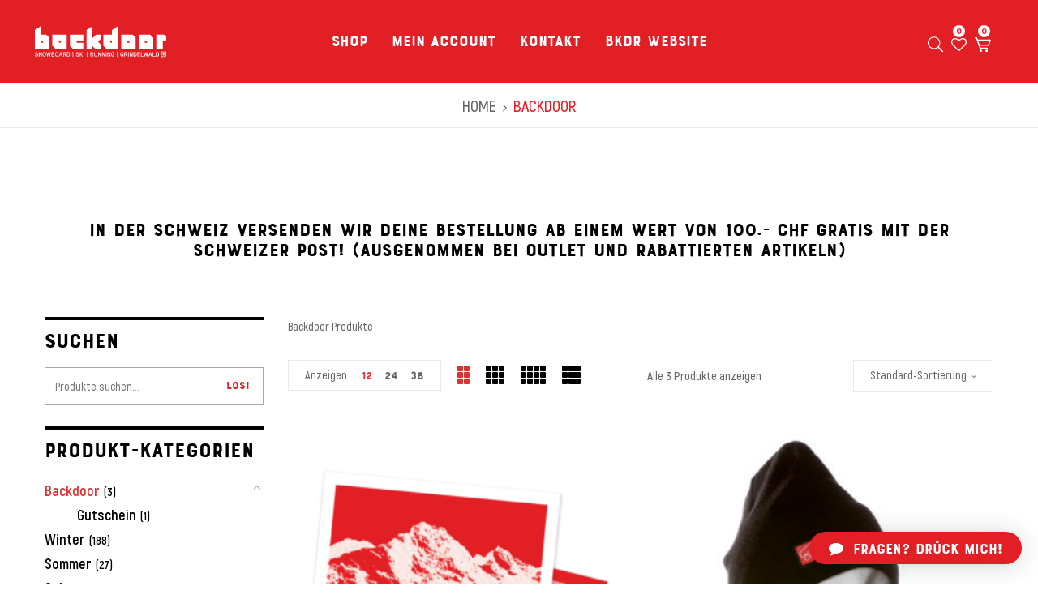

--- FILE ---
content_type: text/html; charset=UTF-8
request_url: https://shop.backdoorshop.ch/produkt-kategorie/backdoor/?category-view-mode=grid&product_col_large=2
body_size: 25959
content:
<!DOCTYPE html>
<html lang="de-DE">
<!--<![endif]-->
<head>
	<meta charset="UTF-8">
	<meta name="viewport" content="width=device-width">
	<link rel="profile" href="//gmpg.org/xfn/11">
	<meta name="facebook-domain-verification" content="5gy2slri91vjnbz4t07klxnaoz0fdl" />
					<script>document.documentElement.className = document.documentElement.className + ' yes-js js_active js'</script>
				<title>Backdoor &#8211; Backdoorshop</title>
<meta name='robots' content='max-image-preview:large' />
<link rel="alternate" hreflang="de" href="https://shop.backdoorshop.ch/produkt-kategorie/backdoor/" />
<script>window._wca = window._wca || [];</script>
<link rel='dns-prefetch' href='//stats.wp.com' />
<link rel='dns-prefetch' href='//code.jquery.com' />
<link rel='dns-prefetch' href='//fonts.googleapis.com' />
<link rel='dns-prefetch' href='//s.w.org' />
<link rel="alternate" type="application/rss+xml" title="Backdoorshop &raquo; Feed" href="https://shop.backdoorshop.ch/feed/" />
<link rel="alternate" type="application/rss+xml" title="Backdoorshop &raquo; Kommentar-Feed" href="https://shop.backdoorshop.ch/comments/feed/" />
<link rel="alternate" type="application/rss+xml" title="Backdoorshop &raquo; Backdoor Kategorie Feed" href="https://shop.backdoorshop.ch/produkt-kategorie/backdoor/feed/" />
		<script type="text/javascript">
			window._wpemojiSettings = {"baseUrl":"https:\/\/s.w.org\/images\/core\/emoji\/13.1.0\/72x72\/","ext":".png","svgUrl":"https:\/\/s.w.org\/images\/core\/emoji\/13.1.0\/svg\/","svgExt":".svg","source":{"concatemoji":"https:\/\/shop.backdoorshop.ch\/wp\/wp-includes\/js\/wp-emoji-release.min.js?ver=5.8.1"}};
			!function(e,a,t){var n,r,o,i=a.createElement("canvas"),p=i.getContext&&i.getContext("2d");function s(e,t){var a=String.fromCharCode;p.clearRect(0,0,i.width,i.height),p.fillText(a.apply(this,e),0,0);e=i.toDataURL();return p.clearRect(0,0,i.width,i.height),p.fillText(a.apply(this,t),0,0),e===i.toDataURL()}function c(e){var t=a.createElement("script");t.src=e,t.defer=t.type="text/javascript",a.getElementsByTagName("head")[0].appendChild(t)}for(o=Array("flag","emoji"),t.supports={everything:!0,everythingExceptFlag:!0},r=0;r<o.length;r++)t.supports[o[r]]=function(e){if(!p||!p.fillText)return!1;switch(p.textBaseline="top",p.font="600 32px Arial",e){case"flag":return s([127987,65039,8205,9895,65039],[127987,65039,8203,9895,65039])?!1:!s([55356,56826,55356,56819],[55356,56826,8203,55356,56819])&&!s([55356,57332,56128,56423,56128,56418,56128,56421,56128,56430,56128,56423,56128,56447],[55356,57332,8203,56128,56423,8203,56128,56418,8203,56128,56421,8203,56128,56430,8203,56128,56423,8203,56128,56447]);case"emoji":return!s([10084,65039,8205,55357,56613],[10084,65039,8203,55357,56613])}return!1}(o[r]),t.supports.everything=t.supports.everything&&t.supports[o[r]],"flag"!==o[r]&&(t.supports.everythingExceptFlag=t.supports.everythingExceptFlag&&t.supports[o[r]]);t.supports.everythingExceptFlag=t.supports.everythingExceptFlag&&!t.supports.flag,t.DOMReady=!1,t.readyCallback=function(){t.DOMReady=!0},t.supports.everything||(n=function(){t.readyCallback()},a.addEventListener?(a.addEventListener("DOMContentLoaded",n,!1),e.addEventListener("load",n,!1)):(e.attachEvent("onload",n),a.attachEvent("onreadystatechange",function(){"complete"===a.readyState&&t.readyCallback()})),(n=t.source||{}).concatemoji?c(n.concatemoji):n.wpemoji&&n.twemoji&&(c(n.twemoji),c(n.wpemoji)))}(window,document,window._wpemojiSettings);
		</script>
		<style type="text/css">
img.wp-smiley,
img.emoji {
	display: inline !important;
	border: none !important;
	box-shadow: none !important;
	height: 1em !important;
	width: 1em !important;
	margin: 0 .07em !important;
	vertical-align: -0.1em !important;
	background: none !important;
	padding: 0 !important;
}
</style>
	<link rel='stylesheet' id='wp-block-library-css'  href='https://shop.backdoorshop.ch/wp/wp-includes/css/dist/block-library/style.min.css?ver=5.8.1' type='text/css' media='all' />
<style id='wp-block-library-inline-css' type='text/css'>
.has-text-align-justify{text-align:justify;}
</style>
<link rel='stylesheet' id='mediaelement-css'  href='https://shop.backdoorshop.ch/wp/wp-includes/js/mediaelement/mediaelementplayer-legacy.min.css?ver=4.2.16' type='text/css' media='all' />
<link rel='stylesheet' id='wp-mediaelement-css'  href='https://shop.backdoorshop.ch/wp/wp-includes/js/mediaelement/wp-mediaelement.min.css?ver=5.8.1' type='text/css' media='all' />
<link rel='stylesheet' id='wc-blocks-vendors-style-css'  href='https://shop.backdoorshop.ch/app/plugins/woocommerce/packages/woocommerce-blocks/build/wc-blocks-vendors-style.css?ver=5.5.1' type='text/css' media='all' />
<link rel='stylesheet' id='wc-blocks-style-css'  href='https://shop.backdoorshop.ch/app/plugins/woocommerce/packages/woocommerce-blocks/build/wc-blocks-style.css?ver=5.5.1' type='text/css' media='all' />
<link rel='stylesheet' id='jquery-selectBox-css'  href='https://shop.backdoorshop.ch/app/plugins/yith-woocommerce-wishlist/assets/css/jquery.selectBox.css?ver=1.2.0' type='text/css' media='all' />
<link rel='stylesheet' id='yith-wcwl-font-awesome-css'  href='https://shop.backdoorshop.ch/app/plugins/yith-woocommerce-wishlist/assets/css/font-awesome.css?ver=4.7.0' type='text/css' media='all' />
<link rel='stylesheet' id='woocommerce_prettyPhoto_css-css'  href='//shop.backdoorshop.ch/app/plugins/woocommerce/assets/css/prettyPhoto.css?ver=3.1.6' type='text/css' media='all' />
<link rel='stylesheet' id='yith-wcwl-main-css'  href='https://shop.backdoorshop.ch/app/plugins/yith-woocommerce-wishlist/assets/css/style.css?ver=3.1.0' type='text/css' media='all' />
<style id='yith-wcwl-main-inline-css' type='text/css'>
.yith-wcwl-share li a{color: #FFFFFF;}.yith-wcwl-share li a:hover{color: #FFFFFF;}.yith-wcwl-share a.facebook{background: #39599E; background-color: #39599E;}.yith-wcwl-share a.facebook:hover{background: #39599E; background-color: #39599E;}.yith-wcwl-share a.twitter{background: #45AFE2; background-color: #45AFE2;}.yith-wcwl-share a.twitter:hover{background: #39599E; background-color: #39599E;}.yith-wcwl-share a.pinterest{background: #AB2E31; background-color: #AB2E31;}.yith-wcwl-share a.pinterest:hover{background: #39599E; background-color: #39599E;}.yith-wcwl-share a.email{background: #FBB102; background-color: #FBB102;}.yith-wcwl-share a.email:hover{background: #39599E; background-color: #39599E;}.yith-wcwl-share a.whatsapp{background: #00A901; background-color: #00A901;}.yith-wcwl-share a.whatsapp:hover{background: #39599E; background-color: #39599E;}
</style>
<link rel='stylesheet' id='woocommerce-step-filter-full-css'  href='https://shop.backdoorshop.ch/app/plugins/codecanyon-YsSg95JJ-woocommerce-step-filter/assets/front/css/app-full.min.css?ver=7.8.1' type='text/css' media='all' />
<link rel='stylesheet' id='contact-form-7-css'  href='https://shop.backdoorshop.ch/app/plugins/contact-form-7/includes/css/styles.css?ver=5.4.2' type='text/css' media='all' />
<link rel='stylesheet' id='rs-plugin-settings-css'  href='https://shop.backdoorshop.ch/app/plugins/revslider/public/assets/css/rs6.css?ver=6.1.8' type='text/css' media='all' />
<style id='rs-plugin-settings-inline-css' type='text/css'>
#rs-demo-id {}
</style>
<link rel='stylesheet' id='uaf_client_css-css'  href='https://shop.backdoorshop.ch/app/uploads/useanyfont/uaf.css?ver=1769010875' type='text/css' media='all' />
<style id='woocommerce-inline-inline-css' type='text/css'>
.woocommerce form .form-row .required { visibility: visible; }
</style>
<link rel='stylesheet' id='bwp_lookbook_css-css'  href='https://shop.backdoorshop.ch/app/plugins/wpbingo/assets/css/bwp_lookbook.css?ver=5.8.1' type='text/css' media='all' />
<link rel='stylesheet' id='wpml-menu-item-0-css'  href='//shop.backdoorshop.ch/app/plugins/sitepress-multilingual-cms/templates/language-switchers/menu-item/style.min.css?ver=1' type='text/css' media='all' />
<style id='wpml-menu-item-0-inline-css' type='text/css'>
.wpml-ls-slot-25, .wpml-ls-slot-25 a, .wpml-ls-slot-25 a:visited{color:#ffffff;}.wpml-ls-slot-25:hover, .wpml-ls-slot-25:hover a, .wpml-ls-slot-25 a:hover{color:#e31f26;}.wpml-ls-slot-25.wpml-ls-current-language, .wpml-ls-slot-25.wpml-ls-current-language a, .wpml-ls-slot-25.wpml-ls-current-language a:visited{color:#e31f26;}.wpml-ls-slot-25.wpml-ls-current-language:hover, .wpml-ls-slot-25.wpml-ls-current-language:hover a, .wpml-ls-slot-25.wpml-ls-current-language a:hover{color:#ffffff;}
</style>
<link rel='stylesheet' id='wc-composite-css-css'  href='https://shop.backdoorshop.ch/app/plugins/woocommerce-composite-products/assets/css/frontend/woocommerce.css?ver=8.3.3' type='text/css' media='all' />
<link rel='stylesheet' id='wc-gateway-ppec-frontend-css'  href='https://shop.backdoorshop.ch/app/plugins/woocommerce-gateway-paypal-express-checkout/assets/css/wc-gateway-ppec-frontend.css?ver=2.1.2' type='text/css' media='all' />
<style id='spatina-inline-inline-css' type='text/css'>
.vc_custom_1565163230366{background-color: rgba(245,245,245,0.25) !important;*background-color: rgb(245,245,245) !important;}
</style>
<link rel='stylesheet' id='spatina-fonts-css'  href='//fonts.googleapis.com/css?family=Montserrat%3A300%2C300i%2C400%2C400i%2C500%2C500i%2C600%2C600i%2C700%2C700i%7COpen%2BSans&#038;subset=latin%2Clatin-ext' type='text/css' media='all' />
<link rel='stylesheet' id='spatina-style-css'  href='https://shop.backdoorshop.ch/app/themes/spatina-child/style.css?ver=5.8.1' type='text/css' media='all' />
<!--[if lt IE 9]>
<link rel='stylesheet' id='spatina-ie-css'  href='https://shop.backdoorshop.ch/app/themes/spatina/css/ie.css?ver=20131205' type='text/css' media='all' />
<![endif]-->
<link rel='stylesheet' id='bootstrap-css'  href='https://shop.backdoorshop.ch/app/themes/spatina/css/bootstrap.css?ver=5.8.1' type='text/css' media='all' />
<link rel='stylesheet' id='fancybox-css'  href='https://shop.backdoorshop.ch/app/themes/spatina/css/jquery.fancybox.css' type='text/css' media='all' />
<link rel='stylesheet' id='circlestime-css'  href='https://shop.backdoorshop.ch/app/themes/spatina/css/jquery.circlestime.css' type='text/css' media='all' />
<link rel='stylesheet' id='mmenu-all-css'  href='https://shop.backdoorshop.ch/app/themes/spatina/css/jquery.mmenu.all.css?ver=5.8.1' type='text/css' media='all' />
<link rel='stylesheet' id='slick-css'  href='https://shop.backdoorshop.ch/app/themes/spatina/css/slick/slick.css' type='text/css' media='all' />
<link rel='stylesheet' id='font-awesome-css'  href='https://shop.backdoorshop.ch/app/themes/spatina/css/font-awesome.css?ver=5.8.1' type='text/css' media='all' />
<style id='font-awesome-inline-css' type='text/css'>
[data-font="FontAwesome"]:before {font-family: 'FontAwesome' !important;content: attr(data-icon) !important;speak: none !important;font-weight: normal !important;font-variant: normal !important;text-transform: none !important;line-height: 1 !important;font-style: normal !important;-webkit-font-smoothing: antialiased !important;-moz-osx-font-smoothing: grayscale !important;}
</style>
<link rel='stylesheet' id='materia-css'  href='https://shop.backdoorshop.ch/app/themes/spatina/css/materia.css?ver=5.8.1' type='text/css' media='all' />
<link rel='stylesheet' id='elegant-css'  href='https://shop.backdoorshop.ch/app/themes/spatina/css/elegant.css?ver=5.8.1' type='text/css' media='all' />
<link rel='stylesheet' id='ionicons-css'  href='https://shop.backdoorshop.ch/app/themes/spatina/css/ionicons.css?ver=5.8.1' type='text/css' media='all' />
<link rel='stylesheet' id='spatina-style-template-css'  href='https://shop.backdoorshop.ch/app/themes/spatina/css/template.css?ver=5.8.1' type='text/css' media='all' />
<style id='spatina-style-template-inline-css' type='text/css'>
.product_title		{font-family:	Open Sans ;font-size:	14px;font-weight:400;}
</style>
<link rel='stylesheet' id='bwp_woocommerce_filter_products-css'  href='https://shop.backdoorshop.ch/app/plugins/wpbingo/assets/css/bwp_ajax_filter.css?ver=5.8.1' type='text/css' media='all' />
<link rel='stylesheet' id='tawcvs-frontend-css'  href='https://shop.backdoorshop.ch/app/plugins/variation-swatches-for-woocommerce/assets/css/frontend.css?ver=20200222' type='text/css' media='all' />
<link rel='stylesheet' id='qlwapp-css'  href='https://shop.backdoorshop.ch/app/plugins/wp-whatsapp-chat/assets/frontend/css/frontend.css?ver=4.9.4' type='text/css' media='all' />
<link rel='stylesheet' id='qlwapp-icons-css'  href='https://shop.backdoorshop.ch/app/plugins/wp-whatsapp-chat-pro/assets/qlwapp-icons.min.css?ver=2.5.7' type='text/css' media='all' />
<link rel='stylesheet' id='js_composer_custom_css-css'  href='//shop.backdoorshop.ch/app/uploads/js_composer/custom.css?ver=6.1' type='text/css' media='all' />
<link rel='stylesheet' id='styles-child-css'  href='https://shop.backdoorshop.ch/app/themes/spatina-child/style.css?ver=5.8.1' type='text/css' media='all' />
<link rel='stylesheet' id='jetpack_css-css'  href='https://shop.backdoorshop.ch/app/plugins/jetpack/css/jetpack.css?ver=10.1' type='text/css' media='all' />
<script type="text/template" id="tmpl-variation-template">
	<div class="woocommerce-variation-description">{{{ data.variation.variation_description }}}</div>
	<div class="woocommerce-variation-price">{{{ data.variation.price_html }}}</div>
	<div class="woocommerce-variation-availability">{{{ data.variation.availability_html }}}</div>
</script>
<script type="text/template" id="tmpl-unavailable-variation-template">
	<p>Dieses Produkt ist leider nicht verfügbar. Bitte wähle eine andere Kombination.</p>
</script>
<script type='text/javascript' src='https://shop.backdoorshop.ch/wp/wp-includes/js/jquery/jquery.min.js?ver=3.6.0' id='jquery-core-js'></script>
<script type='text/javascript' src='https://shop.backdoorshop.ch/wp/wp-includes/js/jquery/jquery-migrate.min.js?ver=3.3.2' id='jquery-migrate-js'></script>
<script type='text/javascript' src='https://shop.backdoorshop.ch/app/plugins/revslider/public/assets/js/revolution.tools.min.js?ver=6.0' id='tp-tools-js'></script>
<script type='text/javascript' src='https://shop.backdoorshop.ch/app/plugins/revslider/public/assets/js/rs6.min.js?ver=6.1.8' id='revmin-js'></script>
<script type='text/javascript' src='https://shop.backdoorshop.ch/app/plugins/woocommerce/assets/js/jquery-blockui/jquery.blockUI.min.js?ver=2.7.0-wc.5.6.0' id='jquery-blockui-js'></script>
<script type='text/javascript' id='wc-add-to-cart-js-extra'>
/* <![CDATA[ */
var wc_add_to_cart_params = {"ajax_url":"\/wp\/wp-admin\/admin-ajax.php","wc_ajax_url":"\/?wc-ajax=%%endpoint%%","i18n_view_cart":"Warenkorb anzeigen","cart_url":"https:\/\/shop.backdoorshop.ch\/warenkorb\/","is_cart":"","cart_redirect_after_add":"no"};
/* ]]> */
</script>
<script type='text/javascript' src='https://shop.backdoorshop.ch/app/plugins/woocommerce/assets/js/frontend/add-to-cart.min.js?ver=5.6.0' id='wc-add-to-cart-js'></script>
<script type='text/javascript' src='https://shop.backdoorshop.ch/app/plugins/js_composer/assets/js/vendors/woocommerce-add-to-cart.js?ver=6.1' id='vc_woocommerce-add-to-cart-js-js'></script>
<script defer type='text/javascript' src='https://stats.wp.com/s-202604.js' id='woocommerce-analytics-js'></script>
<script type='text/javascript' src='https://shop.backdoorshop.ch/app/themes/spatina-child/js/custom_functions.js?ver=5.8.1' id='custom-script-js'></script>
<script type='text/javascript' src='https://code.jquery.com/ui/1.12.1/jquery-ui.js?ver=5.8.1' id='jquery_ui-js'></script>
<link rel="https://api.w.org/" href="https://shop.backdoorshop.ch/wp-json/" /><link rel="alternate" type="application/json" href="https://shop.backdoorshop.ch/wp-json/wp/v2/product_cat/108" /><link rel="EditURI" type="application/rsd+xml" title="RSD" href="https://shop.backdoorshop.ch/wp/xmlrpc.php?rsd" />
<link rel="wlwmanifest" type="application/wlwmanifest+xml" href="https://shop.backdoorshop.ch/wp/wp-includes/wlwmanifest.xml" /> 
<meta name="generator" content="WordPress 5.8.1" />
<meta name="generator" content="WooCommerce 5.6.0" />
<meta name="framework" content="Redux 4.2.14" /><meta name="generator" content="WPML ver:4.4.12 stt:3;" />
<style> @media screen and (max-width: 990px){.resp-sidebar-wrapper{
            display: block;
            position: fixed;
            top: 0;
            bottom: -100px;
            
                left: -290px;
                transition-property: left;
                
            width: 280px;
            overflow: auto;
            z-index: 9999;
            background: #ffffff;
            box-shadow: 2px 0 10px 0 #b4b4b4;;
            padding-bottom: 100px;
            transition-duration: 0.5s;
            }
        }
        .resp-sidebar-wrapper.opened {
            
                left: 0;
                
        }
        body{
         position: relative;
         }
         
        #responsive-sidebar-close {
            display:none;
            position: absolute;
            width: 100%;
            height: 100%;
            z-index: 1000;
        }
         #responsive-sidebar-close.opened {
            display: block;
            cursor: pointer;
        }
        #responsive-sidebar-close.opened {
           background-color: rgba(0,0,0,.49);
            }
            #responsive-sidebar-btn {
                display: none;
                position: fixed;
                
                bottom: 80px;
                right: 20px;
                width: 60px;
                height: 60px;
                z-index: 10000;
                text-align: center;
                border-radius: 100%;
                cursor: pointer;
                border: none;
                ;
                background-color: #e31f26;              
            }
            @media screen and (max-width: 990px){
                #responsive-sidebar-btn {
                    display: flex;
                    flex-direction: column;
                    align-items: center;
                    justify-content: center;
                }
                .responsive-sidebar-btn-img{
                    width: 24px;
                }
            
            }</style><style type='text/css'>img#wpstats{display:none}</style>
			<script type="text/javascript">
		var spatina_ajax_url = '/wp/wp-admin/admin-ajax.php';
	</script>
	<noscript><style>.woocommerce-product-gallery{ opacity: 1 !important; }</style></noscript>
	<style type="text/css">.recentcomments a{display:inline !important;padding:0 !important;margin:0 !important;}</style>			<script  type="text/javascript">
				!function(f,b,e,v,n,t,s){if(f.fbq)return;n=f.fbq=function(){n.callMethod?
					n.callMethod.apply(n,arguments):n.queue.push(arguments)};if(!f._fbq)f._fbq=n;
					n.push=n;n.loaded=!0;n.version='2.0';n.queue=[];t=b.createElement(e);t.async=!0;
					t.src=v;s=b.getElementsByTagName(e)[0];s.parentNode.insertBefore(t,s)}(window,
					document,'script','https://connect.facebook.net/en_US/fbevents.js');
			</script>
			<!-- WooCommerce Facebook Integration Begin -->
			<script  type="text/javascript">

				fbq('init', '354765628736281', {}, {
    "agent": "woocommerce-5.6.0-2.6.4"
});

				fbq( 'track', 'PageView', {
    "source": "woocommerce",
    "version": "5.6.0",
    "pluginVersion": "2.6.4"
} );

				document.addEventListener( 'DOMContentLoaded', function() {
					jQuery && jQuery( function( $ ) {
						// Insert placeholder for events injected when a product is added to the cart through AJAX.
						$( document.body ).append( '<div class=\"wc-facebook-pixel-event-placeholder\"></div>' );
					} );
				}, false );

			</script>
			<!-- WooCommerce Facebook Integration End -->
			<meta name="generator" content="Powered by WPBakery Page Builder - drag and drop page builder for WordPress."/>
<meta name="generator" content="Powered by Slider Revolution 6.1.8 - responsive, Mobile-Friendly Slider Plugin for WordPress with comfortable drag and drop interface." />
<link rel="icon" href="https://shop.backdoorshop.ch/app/uploads/2020/12/cropped-favicon-32x32.png" sizes="32x32" />
<link rel="icon" href="https://shop.backdoorshop.ch/app/uploads/2020/12/cropped-favicon-192x192.png" sizes="192x192" />
<link rel="apple-touch-icon" href="https://shop.backdoorshop.ch/app/uploads/2020/12/cropped-favicon-180x180.png" />
<meta name="msapplication-TileImage" content="https://shop.backdoorshop.ch/app/uploads/2020/12/cropped-favicon-270x270.png" />
<script type="text/javascript">function setREVStartSize(e){			
			try {								
				var pw = document.getElementById(e.c).parentNode.offsetWidth,
					newh;
				pw = pw===0 || isNaN(pw) ? window.innerWidth : pw;
				e.tabw = e.tabw===undefined ? 0 : parseInt(e.tabw);
				e.thumbw = e.thumbw===undefined ? 0 : parseInt(e.thumbw);
				e.tabh = e.tabh===undefined ? 0 : parseInt(e.tabh);
				e.thumbh = e.thumbh===undefined ? 0 : parseInt(e.thumbh);
				e.tabhide = e.tabhide===undefined ? 0 : parseInt(e.tabhide);
				e.thumbhide = e.thumbhide===undefined ? 0 : parseInt(e.thumbhide);
				e.mh = e.mh===undefined || e.mh=="" || e.mh==="auto" ? 0 : parseInt(e.mh,0);		
				if(e.layout==="fullscreen" || e.l==="fullscreen") 						
					newh = Math.max(e.mh,window.innerHeight);				
				else{					
					e.gw = Array.isArray(e.gw) ? e.gw : [e.gw];
					for (var i in e.rl) if (e.gw[i]===undefined || e.gw[i]===0) e.gw[i] = e.gw[i-1];					
					e.gh = e.el===undefined || e.el==="" || (Array.isArray(e.el) && e.el.length==0)? e.gh : e.el;
					e.gh = Array.isArray(e.gh) ? e.gh : [e.gh];
					for (var i in e.rl) if (e.gh[i]===undefined || e.gh[i]===0) e.gh[i] = e.gh[i-1];
										
					var nl = new Array(e.rl.length),
						ix = 0,						
						sl;					
					e.tabw = e.tabhide>=pw ? 0 : e.tabw;
					e.thumbw = e.thumbhide>=pw ? 0 : e.thumbw;
					e.tabh = e.tabhide>=pw ? 0 : e.tabh;
					e.thumbh = e.thumbhide>=pw ? 0 : e.thumbh;					
					for (var i in e.rl) nl[i] = e.rl[i]<window.innerWidth ? 0 : e.rl[i];
					sl = nl[0];									
					for (var i in nl) if (sl>nl[i] && nl[i]>0) { sl = nl[i]; ix=i;}															
					var m = pw>(e.gw[ix]+e.tabw+e.thumbw) ? 1 : (pw-(e.tabw+e.thumbw)) / (e.gw[ix]);					

					newh =  (e.type==="carousel" && e.justify==="true" ? e.gh[ix] : (e.gh[ix] * m)) + (e.tabh + e.thumbh);
				}			
				
				if(window.rs_init_css===undefined) window.rs_init_css = document.head.appendChild(document.createElement("style"));					
				document.getElementById(e.c).height = newh;
				window.rs_init_css.innerHTML += "#"+e.c+"_wrapper { height: "+newh+"px }";				
			} catch(e){
				console.log("Failure at Presize of Slider:" + e)
			}					   
		  };</script>
		<style type="text/css" id="wp-custom-css">
			.very-sticky {
	position: sticky;
    width: 100%;
    background: #fff;
    z-index: 900;
    left: 0;
    padding: 0;
    right: 0;
    box-shadow: 1px 1px 5px rgba(0,0,0,.3);
    top: 0;
    border: none;
    -webkit-animation: a .9s ease-in-out;
    animation: a .9s ease-in-out;
}

.bwp-header.sticky {
	position: sticky;
}

@media (min-width: 1600px) {
	.container {
			width: 1400px;
	}
}

h1, h2, h3, h4, a, p, strong, span {
	font-weight: normal !important;
}

.button {
	padding:8px 25px 11px 25px!important;
	line-height: 1.6 !important;
}

/* shop detail page (categories, tags, share) */

.quickview-container .bwp-single-info .product_meta .posted_in, .quickview-container .bwp-single-info .product_meta .sku_wrapper, .quickview-container .bwp-single-info .product_meta .tagged_as, .single-product .bwp-single-info .product_meta .posted_in, .single-product .bwp-single-info .product_meta .sku_wrapper, .single-product .bwp-single-info .product_meta .tagged_as {
	margin-bottom: 8px;
}


.quickview-container .bwp-single-info .product_meta, .single-product .bwp-single-info .product_meta {
	margin-top: 10px;
}

.bwp-top-bar .woocommerce-result-count {
  font-family: akrobatsemibold;
	font-weight: 700;
}

.bwp-main .page-title.empty-image {
    padding: 10px 0;
}

.bwp-main .page-title.empty-image h1 {
    display: none;
}

.price {
		font-family: "Bourtonbasedrop" !important;
	font-size: 24px;
}

.products-list.grid .product-wapper .products-content .product-cats a {
	font-family: "Bourtonbasedrop" !important;
	font-size: 18px;
	line-height: 19px;
	color: #666666;
	display: inline-block;
	width: 90%;
	padding-right:15px;
}

.quickview-container .woocommerce-tabs ul.tabs li, .single-product .woocommerce-tabs ul.tabs li {
	border:1px solid hsla(0,0%,66%,.25)!important;
	margin:0 10px 10px 0;
	background:white!important;
}

.quickview-container .woocommerce-tabs ul.tabs, .single-product ul.tabs li.active {
	background-color:#e31f26 !important;
}

ul.tabs li.active a {
	color:white!important;
}

.woocommerce-product-attributes-item__label {
	border-style:hidden !important;
}

.woocommerce-product-attributes {
	font-size:16px;
}

.woocommerce-product-attributes table {
	font-size:16px;
}

.woocommerce-product-attributes-item__label {
	width: 300px;
	font-family:bourtonbase!important;
}

.woocommerce-product-attributes tr:nth-child(even) {
	background-color:#F5F5F5!important;
}

.button {
	font-weight:500!important;
}

.reset_variations {
	display: inline-block!important;
  position: inherit!important;
  margin-top: 20px!important;
	display: none!important;
}

.zoomWindowContainer {
    display: none !important;
}

/* breadcrumbs */
.bwp-main .page-title.empty-image {
	background: transparent;
    border-bottom: 1px solid hsla(0,0%,66%,.25);
}

.bwp-main .page-title.empty-image .breadcrumb, .bwp-main .page-title.empty-image .breadcrumb a {
	font-size: 20px;
	font-family: 'akrobatsemibold' !important;
	text-transform:uppercase;
}

.bwp-main .page-title.empty-image .breadcrumb, .bwp-main .page-title.empty-image .breadcrumb a:active {
	color:#e31f26;
}

/* shop detail cart, wishlist on mobile */

.bwp-header .header-right .wishlist-box {
		color: black;
	    transform: translatey(2px) !important;
    font-size: 19px;
}

.yith-wcwl-add-to-wishlist {
    display: none;
}

a.add_to_wishlist.single_add_to_wishlist {
	position: relative;
	left: -16px;
}

.wishlist-count {
position: absolute;
    font-size: 11px;
    width: 15px;
    height: 15px;
    text-align: center;
    top: -12px;
    left: 7px;
    line-height: 14px;
    background: white;
    color: #e31f26;
    border-radius: 50%;
}

@media (max-width: 991px) {
.wishlist-count {
    left: 9px;
}
}


@media only screen and (max-width: 357px) {
.single-product .product-type-simple .bwp-single-info .entry-summary>.cart .single_add_to_cart_button {
	    margin-top: 10px;
	}	
	
	.quickview-container .bwp-single-info .yith-wcwl-add-to-wishlist, .single-product .bwp-single-info .yith-wcwl-add-to-wishlist {
			  margin-top: 10px;
	}
}

@media only screen and (max-width: 401px) {
.quickview-container .bwp-single-info .yith-wcwl-add-to-wishlist, .single-product .bwp-single-info .yith-wcwl-add-to-wishlist {
	margin-top: 10px;
	}
}


.bwp-filter-homepage.tab-product-default .bwp-filter-heading ul.filter-orderby li {
	font-style: normal;
}


.dropdown-menu {
	width: auto;
}

/* cart */

#content .wpb_alert p:last-child, #content .wpb_text_column :last-child, #content .wpb_text_column p:last-child, .wpb_alert p:last-child, .wpb_text_column :last-child, .wpb_text_column p:last-child {
    margin-bottom: 0;
    font-weight: normal;
}

.cart-popup{
	padding-bottom: 20px!important;
}

.test-product-button {
	    font-weight: 500!important;
	height: 43px;
    color: #fff;
    background-color: #d33;
    border-color: #d33;
    text-transform: uppercase;
    font-size: 15px;
    border: none;
    margin-right: 20px;
}

.single_add_to_cart_button.button:before {
    border-bottom: 15px solid hsla(0,0%,100%,.5);
    border-top: 15px solid hsla(0,0%,100%,.5);
    content: "";
    height: 200%;
    left: 0;
    opacity: 0;
    filter: alpha(opacity=0);
    position: absolute;
    top: 0;
    transform-origin: 50% 50% 0;
    width: 125%;
    -webkit-transform: rotate(45deg) scaleY(0);
    transform: rotate(45deg) scaleY(0);
    -webkit-transition: opacity .4s ease 0s,transform .35s ease 0s;
    transition: opacity .4s ease 0s,transform .35s ease 0s;
    visibility: visible;
    z-index: 1;
}

.buttons{
	margin-bottom: 0!important;
}

.cart-popup .buttons a{
	width: 100%;
	margin-left:0 !important;
	margin-left: 0!important;
	line-height:1.6;
}

.cart-popup .buttons a:nth-child(2){
	margin-top: 10px!important;
}

.woocommerce-mini-cart__buttons {
	display:none !important;
}

/* header logo */
	.bwp-header .header-logo .wpbingoLogo img {
    width: 170px;
    height: 35px;
	  margin: 0px -15px;
}

@media (min-width: 1200px){
	.bwp-header .header-logo .wpbingoLogo img {
		width: 13vw;
		height: 3vw;
	}
}

@media (min-width: 1204px){
	.bwp-header .header-logo .wpbingoLogo img {
    width: 15vw;
    height: 3vw;
    margin: 13px -15px;
	}
}

@media (min-width: 1440px){
	.bwp-header .header-logo .wpbingoLogo img {
    width: 15.625vw;
    height: 3.645vw;
		margin: 14px -10px;
	}
}

@media (min-width: 1800px){
	.bwp-header .header-logo .wpbingoLogo img {
    width: 315px;
    height: 70px;
		margin: 0px -10px
	}
}

.bwp-header .header-logo .wpbingoLogo img {
    max-height: 75px;
}

.header-content {
	line-height: normal;
	padding:1.5vw 3.385vw!important;
}

@media (max-width: 991px) {
	.bwp-header .header-logo .wpbingoLogo img {
    margin: 7px 0px;
	}
}

/* icon */
a.dropdown-toggle.cart-icon {
		display: inline-block;
    width: 20px;
    height: 18px;
    background: url(/app/themes/spatina-child/images/cart-light.svg);
    background-size: cover;
}

a.dropdown-toggle.cart-icon:hover {
		display: inline-block;
    width: 20px;
    height: 18px;
    background: url(/app/themes/spatina-child/images/cart-dark.svg);
    background-size: cover;
}

.icon_cart_alt:before {
    content: "";
}

/* menu */
@media (max-width: 991px) {
	.wpbingo-menu-mobile .navbar-default .navbar-header {
    float: none;
    margin-right: 15px;
}
}

/* header */

.bwp-header .header-content .header-right .wpbingo-cart-top .mini-cart .cart-icon .mini-cart-items .cart-count {
	font-size: 11px;
  width: 15px;
  height: 15px;
	top: -15px;
	left: 4px;
  line-height: 13px;
}

.bwp-header .header-right .container>div, .bwp-header .header-right>div {
	  position: relative;
    padding: 0 5px;
	  z-index: 120;
}

@media (max-width: 991px) {
	/* menu open */
	.bwp-canvas-navigation .mm-menu ul>li.level-0 span.title, .bwp-canvas-navigation .mm-menu ul>li.level-0>a:not(.mm-next), .bwp-canvas-navigation .mm-menu ul>li>a:not(.mm-next), .bwp-canvas-navigation .mm-menu ul>li span.title {
    color: white;
}
.wpml-ls-current-language a {
    color: #e31f26 !important;
}
.bwp-canvas-navigation {
  width: 100%;
}
.bwp-canvas-navigation .mm-menu ul>li, .bwp-canvas-navigation .mm-menu ul>li.level-0 {
	border: 0;
	padding: 0;
}
.mm-panels>.mm-panel {
  padding: 48px 40px 50px;
}
.bwp-canvas-navigation .mm-menu .mm-panels>.mm-panel>.mm-listview>li>a, .bwp-canvas-navigation .mm-menu .mm-panels>.mm-panel>.mm-listview>li>span {
  text-align: center;
	font-weight: 400;
	font-size: 31px;
	line-height: 1.3;
	letter-spacing: .6px;
}
.bwp-canvas-navigation {
	background-color: black;
}
.bwp-canvas-navigation .mm-menu {
	background-color: black;
}
button#show-megamenu {
    float: right;
}
.wpbingo-menu-mobile .navbar-default .navbar-toggle {
  color: transparent;
}
.col-lg-6.col-md-8.col-sm-3.col-xs-3.wpbingo-menu-mobile.text-center {
    position: absolute;
    right: 30px;
	  z-index: 100;
}
.bwp-header.header-v5 .header-content {
    padding: 22px 30px;
}
.bwp-header .header-right .container>div, .bwp-header .header-right>div {
    padding: 0 7px;
}
.bwp-header .header-content .header-logo {
    justify-content: left;
	  padding-left: 0;
}
.bwp-header .header-logo .wpbingoLogo img {
    width: 150px;
}
	#bwp-header.header-v2 .header-logo, #bwp-header.header-v4 .header-logo, #bwp-header.header-v5 .header-logo {
    margin-bottom: 5px;
}
.vc_row.vc_column-gap-35 {
	margin-left: 0;
	margin-right: 0;
}
}

.products-list.grid .product-wapper .products-content .yith-wcwl-add-to-wishlist {
	width: 0;
}

.wishlist-box.pull-right {
	 margin-top: 3px;
}

.search-box.pull-right {
    margin-top: 5px;
}
.col-lg-3.col-md-2.col-sm-9.col-xs-9.header-right {
	display: flex;
  flex-direction: row-reverse;
  align-items: center;
}

@media (max-width: 991px) {
	.bwp-filter-homepage .bwp-filter-heading {
    width: 100%;
	}
	.vc_row.wpb_row.vc_row-fluid.vc_custom_1589188327287.vc_column-gap-35 {
		padding-top: 40px !important;
    padding-bottom: 0 !important;
}
.wishlist-box.pull-right {
	 margin-top: 0;
}
.search-box.pull-right {
    margin-top: 0;
}
.col-lg-3.col-md-2.col-sm-9.col-xs-9.header-right {
  display: block;
	position: absolute;
	width:85%!important;
}
.wpbingo-menu-mobile .navbar-default .navbar-toggle {
	display: inline-block;
	width: 20px;
  height: 23px;
  background: url(/app/themes/spatina-child/images/bars-light.svg);
  background-size: cover;
	margin-top: 6px;
}	
li.level-0.menu-item-wpml-ls-25-de.menu-item.wpml-ls-slot-25.wpml-ls-item.wpml-ls-item-de.wpml-ls-current-language.wpml-ls-menu-item.wpml-ls-first-item.menu-item-type-wpml_ls_menu_item.menu-item-object-wpml_ls_menu_item.std-menu {
    display: block !important;
}

li.level-0.menu-item-wpml-ls-25-en.menu-item.wpml-ls-slot-25.wpml-ls-item.wpml-ls-item-en.wpml-ls-menu-item.wpml-ls-last-item.menu-item-type-wpml_ls_menu_item.menu-item-object-wpml_ls_menu_item.std-menu {
    display: block  !important;
}
	.block-top-link.pull-right {
		display: none;
	}
}

@media (max-width: 650px) {
	.col-lg-3.col-md-2.col-sm-9.col-xs-9.header-right {
		width:80% !important;
	}
}

li.level-0.menu-item-wpml-ls-25-de.menu-item.wpml-ls-slot-25.wpml-ls-item.wpml-ls-item-de.wpml-ls-current-language.wpml-ls-menu-item.wpml-ls-first-item.menu-item-type-wpml_ls_menu_item.menu-item-object-wpml_ls_menu_item.std-menu {
    display: none;
}

li.level-0.menu-item-wpml-ls-25-en.menu-item.wpml-ls-slot-25.wpml-ls-item.wpml-ls-item-en.wpml-ls-menu-item.wpml-ls-last-item.menu-item-type-wpml_ls_menu_item.menu-item-object-wpml_ls_menu_item.std-menu {
    display: none;
}

a.wpml-ls-link {
  font-size: 22px;
	font-family:bourtonbasedrop!important;
}


.wpml-ls-current-language>a {
	font-family:bourtonbase!important;
}

.bwp-navigation ul>li.level-0>a {
	color: white;
	font-size: 22px;
	line-height: 14px;
}

@media (max-width: 1400px) {
.bwp-navigation ul>li.level-0>a {
	color: white;
	font-size: 19px;
	line-height: 14px;
}
}

@media (max-width: 1330px) {
	.bwp-header.header-v4 .bwp-navigation ul>li.level-0>a {
			font-size: 22px;
	}
	a.wpml-ls-link {
    font-size: 20px;
}
}

.bwp-header.header-v4 .bwp-navigation ul>li.level-0>a:hover {
	color: black;
}

.header-content {
    display: flex !important;
    flex-wrap: wrap;
    align-items: center;
}


@media (max-width: 991px) {
	li.level-0.menu-item-wpml-ls-25-de.menu-item.wpml-ls-slot-25.wpml-ls-item.wpml-ls-item-de.wpml-ls-current-language.wpml-ls-menu-item.wpml-ls-first-item.menu-item-type-wpml_ls_menu_item.menu-item-object-wpml_ls_menu_item.std-menu {
		margin-left: 0;
		padding-top: 70px;
	}
}

.bwp-header.header-v4 .bwp-navigation ul>li.level-0.current-menu-ancestor>a, .bwp-header.header-v4 .bwp-navigation ul>li.level-0.current-menu-item>a, .bwp-header.header-v4 .bwp-navigation ul>li.level-0.current_page_item>a, .bwp-header.header-v4 .bwp-navigation ul>li.level-0:hover>a,
.bwp-navigation ul>li.level-0.current-menu-ancestor>a, .bwp-navigation ul>li.level-0.current-menu-item>a, .bwp-navigation ul>li.level-0.current_page_item>a, .bwp-navigation ul>li.level-0:hover>a {
	color: black;
}

.bwp-header.header-v4 .bwp-navigation ul>li.level-0.current-menu-ancestor>a, .bwp-header.header-v4 .bwp-navigation ul>li.level-0.current-menu-item>a, .bwp-header.header-v4 .bwp-navigation ul>li.level-0.current_page_item>a, .bwp-header.header-v4 .bwp-navigation ul>li.level-0:active>a,
.bwp-navigation ul>li.level-0.current-menu-ancestor>a, .bwp-navigation ul>li.level-0.current-menu-item>a, .bwp-navigation ul>li.level-0.current_page_item>a, .bwp-navigation ul>li.level-0:active>a {
	color: black;
}

.navbar-default a:focus {
	color:black!important;
}

span.menu-item-text a:focus, span.menu-item-text a:active, span.menu-item-text a:visited {
	color:blue!important;
}

.bwp-header .header-right .wishlist-box a:hover {
	color: black;
}

.bwp-header .header-content .search-box .search-toggle:hover {
		color: black;
}

.bwp-header .header-right #cart .cart-icon i:hover {
	color: black;
}


.bwp-header .header-right .search-box .search-toggle,
.bwp-header.header-v5 .header-right .wishlist-box a,
.bwp-header .header-right #cart .cart-icon i {
	color: white;
}


.bwp-header .header-right .search-box .search-toggle:hover,
.bwp-header.header-v5 .header-right .wishlist-box a:hover,
.bwp-header .header-right #cart .cart-icon i:hover {
	color: black !important;
}

.bwp-header .header-content .header-right .wpbingo-cart-top .mini-cart .cart-icon .mini-cart-items .cart-count {
	background: white;	
	color: #e31f26;
	font-weight: 400;
}

/* language in header */
.wpml-ls-legacy-list-horizontal {
    min-width: 80px!important;
}

.wpml-ls-legacy-list-horizontal a {
    padding: 5px 3px;
}

.wpml-ls-sidebars-top-link .wpml-ls-current-language>a {
	font-weight: 700;
  text-decoration: underline;
}

.wpml-ls-sidebars-top-link.wpml-ls.wpml-ls-legacy-list-horizontal {
transform:translatey(-10%);
	
}

.bwp-filter-homepage.tab-product-default .bwp-filter-heading ul.filter-orderby li, .bwp-filter-homepage.tab-product-slider .bwp-filter-heading ul.filter-orderby li {
		font-family: "Bourtonbasedrop" !important;
	color: black;
	font-size: 26px;
	line-height: 27px;
}

h3.widget-title {
	color: black !important;
	background: white !important;
	padding: 0 !important;
	padding-top: 20px !important;
	border-top: 2px solid black;
}

.bwp-sidebar.sidebar-product>.widget .widget-title {
    margin-bottom: 25px;
}

span.woocommerce-Price-amount.amount {
	font-family: "Bourtonbase" !important;
}

del {
    font-size: 14px!important;
}

span.product-title {
			font-family: "bourtonbase" !important;
}

/* grid */
.wpb_column.vc_column_container.vc_col-sm-12 {
    padding-right: 0;
}

.products-list.grid .product-wapper .products-thumb {
    left: 50%;
    transform: translateX(-50%);
}

/* homepage shop */

.product-button > a[href^="https://shop.backdoorshop.ch/produkt/"] {
		display: none !important;
}

.products-list.grid .product-wapper .products-thumb .product-button .add_to_cart_button:before, .products-list.grid .product-wapper .products-thumb .product-button .added_to_cart:before, .products-list.grid .product-wapper .products-thumb .product-button .product_type_external:before, .products-list.grid .product-wapper .products-thumb .product-button .product_type_grouped:before, .products-list.grid .product-wapper .products-thumb .product-button .product_type_variable:before, .products-list.grid .product-wapper .products-thumb .product-button .read_more:before {
	content: "\f07a";
font-family: inherit;
	font-size: 0;
  color: #fff;
  position: absolute;
	top: 13px;
	left: 23px;
  width: 18px;
  height: 17px;
  background: url(/app/themes/spatina-child/images/cart-light.svg);
  background-size: cover;
}

.products-list.grid .product-wapper .products-thumb .product-button .add_to_cart_button, .products-list.grid .product-wapper .products-thumb .product-button .added_to_cart, .products-list.grid .product-wapper .products-thumb .product-button .product_type_external, .products-list.grid .product-wapper .products-thumb .product-button .product_type_grouped, .products-list.grid .product-wapper .products-thumb .product-button .product_type_variable, .products-list.grid .product-wapper .products-thumb .product-button .read_more {
    padding: 0 !important;
}

.bwp-filter-content {
	margin-right: 15px;
}

.products-list.grid .product-wapper .products-thumb,
.products-list.grid .product-wapper .products-thumb img {
	width: 100%;
}

.products-list.grid .product-wapper .products-thumb .product-button .add_to_cart_button, .products-list.grid .product-wapper .products-thumb .product-button .added_to_cart, .products-list.grid .product-wapper .products-thumb .product-button .product_type_external, .products-list.grid .product-wapper .products-thumb .product-button .product_type_grouped, .products-list.grid .product-wapper .products-thumb .product-button .product_type_variable, .products-list.grid .product-wapper .products-thumb .product-button .read_more {
    color: black;
	  width: 65px;
}

.bwp-filter-homepage.tab-product-default .bwp-filter-heading ul.filter-orderby li.active, .bwp-filter-homepage.tab-product-default .bwp-filter-heading ul.filter-orderby li:hover, .bwp-filter-homepage.tab-product-slider .bwp-filter-heading ul.filter-orderby li.active, .bwp-filter-homepage.tab-product-slider .bwp-filter-heading ul.filter-orderby li:hover {
	border-bottom: 1px solid #fff;
	padding-bottom: 3px;
	margin-bottom: 3px;
}

.bwp-filter-homepage.tab-product-default .bwp-filter-heading ul.filter-orderby, .bwp-filter-homepage.tab-product-default .bwp-filter-heading ul.filter-orderby li:hover, .bwp-filter-homepage.tab-product-slider .bwp-filter-heading ul.filter-orderby li.active, .bwp-filter-homepage.tab-product-slider .bwp-filter-heading ul.filter-orderby li:hover {
	margin-bottom: 3px;
}

.yith-wcwl-add-to-wishlist .feedback .yith-wcwl-icon {
    margin-right: 0;
}

.products-list.list .product-wapper .products-content h3 {
    width: 50%;
}

.bwp-filter-homepage.tab-product-default .bwp-filter-heading ul.filter-orderby li.active:before, .bwp-filter-homepage.tab-product-default .bwp-filter-heading ul.filter-orderby li:hover:before, .bwp-filter-homepage.tab-product-slider .bwp-filter-heading ul.filter-orderby li.active:before, .bwp-filter-homepage.tab-product-slider .bwp-filter-heading ul.filter-orderby li:hover:before {
    width: 100%;
}

.bwp-filter-homepage.tab-product-default .bwp-filter-heading ul.filter-orderby li, .bwp-filter-homepage.tab-product-slider .bwp-filter-heading ul.filter-orderby li {
	font-weight: 400;
}

@media (max-width: 767px) {
	.bwp-filter-homepage.tab-product-default .bwp-filter-heading ul.filter-orderby, .bwp-filter-homepage.tab-product-slider .bwp-filter-heading ul.filter-orderby { 
			display: inline-grid;
	}
}


h3.product-title {
	font-style: normal !important;
	font-weight: bold !important;
	font-size: 26px !important;
	line-height: 29px !important;
	margin-bottom: 3px !important;
}

.products-list.grid .product-wapper .products-content h3.product-title a {
	font-family: "Akrobatbold" !important;
	font-weight: normal;
	font-size: 24px;
	line-height: 29px;
	text-transform: none;
}

h1 {
	font-weight: 400 !important;
}

.vc_btn3 {
	background-color:#e31f26;
	border-radius:0!important;
	font-size:19px;
	line-height:1!important;
	padding:1% 3% 1.2% 3%!important;
	font-family:bourtonbase;
}

.vc_btn3.vc_btn3-color-black {
	background-color:#e31f26!important;
	border-radius:0!important;
}


.vc_btn3.vc_btn3-color-black:hover {
	background-color:black!important;
}

.vc_btn3.vc_btn3-color-white {
	background-color:transparent!important;
	color:white!important;
	border:solid 1px white;
}

.vc_btn3.vc_btn3-color-white:hover {
	background-color:white!important;
	color:black!important;
	border:solid 1px transparent;
}

.select2-container--default .select2-selection--single {
	border: 1px solid hsla(0,0%,66%,.25)!important;
	border-radius: 0!important;
}

.stock-badge {
	background-color:#e31f26;
	padding:5px 14px;
	font-family:akrobatbold;
	font-size:1em!important;
	font-weight:500;
	color:white;
}

.stock-badge-card {
	display:inline-block;
	position:absolute;
	z-index:10;
}

.stock-badge-detail{
	
}

.product-lable {
	top: unset!important;
	left:unset!important;
	bottom: 0!important;
  right: 0;
	font-family:akrobatbold!important;
}

.product-lable span {
	font-size:20px!important;
	margin-bottom:0!important;
}

/* sidebar */
.clear-filters-container a {
	border: solid 2px #E31F26;
	padding: 8px 25px 11px;
	color: #E31F26;
	font-size: 15px;
	display: inline-block;
}

.clear-filters-container a:hover {
	background-color:black;
	color: white;
	border:solid 2px black;
}

ul.product-categories {
    padding: 0;
}

.woocommerce.widget_product_categories ul.product-categories li.cat-parent>span.arrow
{
	top: 0;
}

.bwp-sidebar ul {
	list-style: none;
}

.bwp-sidebar li:nth-child(1) {
	padding-top:7px!important;
}

.bwp-sidebar li:last-child {
    padding-bottom: 0;
}

.bwp-sidebar li {
	padding-bottom:7px;
}

.bwp-sidebar li a {
	font-family: akrobatbold!important;
	font-size: 18px;
	color:black!important;
	line-height:0;
}

.bwp-sidebar h3 {
	font-family:bourtonbase!important;
	font-size:26px!important;
	padding:10px 0 10px!important;
	margin:0 0 10px!important;
	display:block;
	border-top:solid 4px;
}

.bwp-sidebar span.count {
	font-family: akrobatbold!important;
	color:black!important;
	font-size: 14px;
	text-align:right!important;
}

.woocommerce-product-search {
	display:inline-block;
	width:100%;
	border:1px solid #aaa!important;
	padding:10px!important;
}

.woocommerce.widget_product_search .woocommerce-product-search .search-field {
	float:left;
}
.woocommerce-product-search button{
	float:right;
	color:#e31f26;
	border:0!important;
	font-family:bourtonbase;
	line-height:1.3;
	background-color:transparent!important;
}

.price_slider.ui-slider.ui-slider-horizontal.ui-widget.ui-widget-content.ui-corner-all {
	width:98%!important;
}

.woocommerce .widget_price_filter #respond input#submit, .woocommerce .widget_price_filter a.button, .woocommerce .widget_price_filter button.button, .woocommerce .widget_price_filter input.button {
	margin-top:10px;
}

span.select2-selection.select2-selection--multiple {
	border-radius:0;
	padding: 3px 0 2px 10px;
}

.select2-container--default .select2-selection--multiple .select2-selection__rendered li:not(.select2-search) {
	padding: 4px 10px!important;
    font-family: akrobatsemibold!important;
	display: inline-block
}

.select2-container--default .select2-search--inline .select2-search__field {
	    font-family: akrobatsemibold;
    transform: translateY(-5px);
}

li:focus{
	outline:none!important;
}

button.woocommerce-widget-layered-nav-dropdown__submit {
	font-family: bourtonbase;
	font-size: 15px;
	line-height: 1.6;
	margin-top: 10px;
	background-color: #e31f26;
	color: white;
	border: 0;
  padding: 9px 25px 11px;
	align-items:right;
}

.select2-results__options li {
	font-family: akrobatsemibold!important;
}

.select2-container--default .select2-results__option--highlighted[aria-selected]{
	background-color: #e31f26!important;
}

.select2-container--default .select2-selection--multiple
.select2-selection__choice {
	background-color:black!important;
	border-radius:0!important;
	border:0!important;
}

span.select2-selection__choice__remove {
	font-size: 30px;
  line-height: 0;
  transform: translateY(4px);
  margin: 0 8px 0 2px!important;
	color:white!important;
}

.bwp-sidebar>.widget ul:not(.social-link) li:not(.recentcomments) {
	color:white;
}

.select2-container--open .select2-dropdown--below {
	border-radius:0;
}

.bwp-sidebar>.widget ul:not(.social-link) {
	padding:0;
}

.select2-container--default .select2-selection--single {
	height:auto!important;
	display:inline-block!important;
	width:100%;
	padding:10px;
	border:1px solid #aaa!important;
	outline:0!important;
}

.select2-container--default .select2-selection--single .select2-selection__arrow {
	position:relative!important;
	float:right!important;
	display: inline-block;
	width:auto!important;
}


.select2-container--default .select2-selection--single .select2-selection__arrow b {
	position:static!important;
	left: 0!important;
	right:0!important;
	top:0!important;
	margin:0!important;
	height:auto!important;
	float:right!important;
	transform:translatey(10px);
}

.select2-container .select2-selection--single .select2-selection__rendered {
	padding:0!important;
	display:inline-block!important;
	float:left;
}

.select2-selection__rendered {
	padding:0!important;
}

.select2-container {
	z-index:99!important;
}

.resp-sidebar-wrapper.opened {
	padding:20px;
	width:75%;
}

#qlwapp.qlwapp-middle-left, #qlwapp.qlwapp-bottom-left, #qlwapp.qlwapp-middle-right, #qlwapp.qlwapp-bottom-right {
	z-index:999!important;
}

h3.shop-info {
    text-align: center;
    padding-bottom: 60px;
}

@media (max-width: 600px) {
h3.shop-info {
    padding-bottom: 30px;
	font-size:20px!important;
}
}

.page-numbers li {
    margin-bottom: 10px;
}

/* Product Detail */

/* footer */

ul.social-link {
    display: none;
}

.footer-main a {
	color:white!important;
}

.some a {
	  display: inline-block;
    margin-bottom: 10px;
}

.some img {
	width:1.5em;
	margin-right:10px;
	padding-top:2px;
}


@media (min-width: 600px) {
.wpb_column.vc_column_container.vc_col-sm-6.vc_col-lg-2.vc_col-md-2 {
    margin-top: 50px;
}
}

/* ipad */ 
@media (min-width: 768px) {
.wpb_column.vc_column_container.vc_col-sm-6.vc_col-lg-2.vc_col-md-2 {
    margin-top: 0;
}
}

@media (min-width: 1199px) {
#bwp-footer.footer-2 .padding-menu1 {
   padding-left: 0;
}
}

#bwp-footer .footer-title {
	margin-bottom: 10px;
	font-family: Bourton;
	font-size: 26px;
	line-height: 27px;
}

#bwp-footer ul li {
	margin-bottom: 0;
}

#content .wpb_alert p:last-child, #content .wpb_text_column :last-child, #content .wpb_text_column p:last-child, .wpb_alert p:last-child, .wpb_text_column :last-child, .wpb_text_column p:last-child {
    margin-bottom: 0;
}

.wpbingo-newsletter-3.newsletter-default, .wpbingo-newsletter.newsletter-default {
	margin: 0;
}	

#bwp-footer.footer-2 .padding-menu2 {
	float: left;
}

#bwp-footer a {
    font-family: "Akrobatbold" !important;
}

@media only screen and (max-width: 480px) {
.quickview-container .woocommerce-tabs #tab-reviews #reviews>div#comments, .single-product .woocommerce-tabs #tab-reviews #reviews>div#comments {
    width: 100%;
}
	.quickview-container .woocommerce-tabs 	#tab-reviews 	#reviews>div#review_form_wrapper, .single-product .woocommerce-tabs #tab-reviews #reviews>div#review_form_wrapper {
    width: 100%;
		}
	.quickview-container .woocommerce-tabs #tab-reviews #reviews:before, .single-product .woocommerce-tabs #tab-reviews #reviews:before {
    display:none;
}
	.woocommerce-product-attributes-item__label {
    width: 140px;
}
.quickview-container .woocommerce-tabs ul.tabs li, .single-product .woocommerce-tabs ul.tabs li {
    margin: 0 0 10px 0!important;
}
}


/* #bwp-footer.footer-2 .footer-main {
	  padding: 97px 45px 70px;
    display: flex;
    justify-content: center;
} */

#bwp-footer.footer-2 .footer-main {
	  padding: 97px 0px 70px;
    display: flex;
    justify-content: center;
}

@media (max-width: 767px) {
	#bwp-footer.footer-2 .footer-main {
			display: block;
		padding: 97px 40px 70px;
	}
}

/* checkout */

.woocommerce #respond input#submit, .woocommerce button.button, .woocommerce input.button {
	font-family: 'bourtonbase' !important;
	font-size: 15px;
}

.woocommerce-cart .woocommerce-cart-form .actions .coupon label {
    color: #000000;
}

.cart_totals .wc-proceed-to-checkout>a.wc-forward {
	font-size: 15px;
}

input[type=checkbox], input[type=radio] {
    cursor: pointer;
    margin-right: 10px;
}

.checkout ul.payment_methods li {
	 font-family: "Akrobatbold" !important;
	font-size: 16px !important;
}

.cart_totals .wc-proceed-to-checkout>a.wc-forward {
    width: 100%;
    text-align: center;
}
	
li.wpmc-tab-item.current::before {
	 border-bottom-color: #e31f26 !important;
}

.wpmc-tab-item.current .wpmc-tab-number {
	 border-color: #e31f26 !important;
}

.paypal-button.paypal-button-color-gold.paypal-button-env-production.paypal-button-layout-horizontal.paypal-button-number-0.paypal-button-number-single.paypal-button-shape-rect.paypal-button-text-color-black.paypal-logo-color-blue {
	background-color: #e31f26 !important;
}

.payment_box {
    display: none!important;
}

.form-row{
	width: 100%
}

.login p {
    display: inline-block!important;
}

button.woocommerce-button.button.woocommerce-form-login__submit {
    margin-top: 40px;
}

@media (max-width: 767px) {
	form.woocommerce-form.woocommerce-form-login.login p.form-row.form-row-first {
			width:100%!important;
	}
		form.woocommerce-form.woocommerce-form-login.login p.form-row.form-row-last {
			width:100%!important;
	}
}

ul.wc-bacs-bank-details.order_details.bacs_details {
    list-style: none;
    padding: 0!important;
}

ul.wc-bacs-bank-details.order_details.bacs_details li {
    font-family: 'akrobatsemibold'!important;
}

/* login */

.woocommerce-account #customer_login input[type=submit] {
    font-size: 15px;
}


/* contact */

input.wpcf7-form-control.wpcf7-submit {
	padding: 0;
}

.contact-info ul li {
	margin: 0;
}

.vc_row.wpb_row.vc_row-fluid.contact-form {
    padding-bottom: 30px;
	line-height: 1.4;
}

.opening-hours {
    padding-top: 20px;
		margin-right: 30px;
}

.opening-hours__item {
    box-sizing:border-box;
		display: flex!important;
		border-bottom: 1px solid #000;
		height:auto;
}

.opening-hours__item p {
    width: 50%;
		float:left;
		font-size: 16px;
		line-height: 1.6;
		margin: 0;
}

.opening-hours__time--border {
    text-align:right;
}

.contact-info {
    font-size: 16px;
}

.contact-info a {
    font-family:akrobatbold !important;
}

input.wpcf7-form-control.wpcf7-text.wpcf7-tel.wpcf7-validates-as-required.wpcf7-validates-as-tel {
    height: 40px;
    margin-bottom: 23px;
    width: 100%;
    padding: 10px 0;
    border: 0;
    border-bottom: 1px solid hsla(0,0%,66%,.25);
    font-weight: 300;
}

div.wpcf7-validation-errors, div.wpcf7-acceptance-missing {
    border: 2px solid #e31f26;
}

span.wpcf7-form-control-wrap.sku {
    visibility: hidden;
}

/* filter */
.woocommerce .widget_price_filter {
    overflow: visible;
    margin-bottom: 70px;
}
.woocommerce .widget_price_filter #respond input#submit, .woocommerce .widget_price_filter a.button, .woocommerce .widget_price_filter button.button, .woocommerce .widget_price_filter input.button {
	height: auto;
	float: none;
    position: absolute;
    margin: 40px 0 10px 0!important;
}

@media (max-width: 991px) {
	
	#qlwapp.qlwapp-middle-left, #qlwapp.qlwapp-bottom-left, #qlwapp.qlwapp-middle-right, #qlwapp.qlwapp-bottom-right {
    z-index: 8!important;
}
.resp-sidebar-wrapper.opened {
    z-index: 10 !important;
}
	
div#responsive-sidebar-close {
    z-index: 9 !important;
}
	#responsive-sidebar-close {
    display: none;
    position: absolute;
    width: 100%;
    height: 100%;
    z-index: 1000;
}
	
	.widget_product_search {
		margin-top: 100px;
	}
	.reset-filter {
		margin-bottom: 150px;
	}
	ul.filter-orderby {
    margin-left: -10px;
}
	.bwp-sidebar>.widget ul:not(.social-link) {
  display: flex;
  font-size: 12px;
  line-height: 1.1;
	align-items: flex-end;
}
	
	.bwp-main .page-title {
		margin: 0 0 50px;
	}
	.main-archive-product .sidebar-product, .main-single-product .sidebar-product {
			order: 0;
			margin-top: 0;
	}
}

#responsive-sidebar-btn {
	z-index: 8!important;
}


/* my account */
.woocommerce-MyAccount-content {
	font-size: 16px;
}

/* Info */
.woocommerce-info {
	border-color:#e31f26;
}

.woocommerce-info:before, .woocommerce-message:before {
	color:#e31f26;
}

.woocommerce-info, .woocommerce-message {
	border-top:3px solid #e31f26!important;
}

.quickview-container .bwp-single-info .stock.in-stock, .quickview-container .bwp-single-info .stock.out-of-stock, .single-product .bwp-single-info .stock.in-stock, .single-product .bwp-single-info .stock.out-of-stock {
	display: block;
}

button.single_add_to_cart_button.button.alt.disabled.wc-variation-is-unavailable {
    opacity: 0.5;
}

.quickview-container .product-type-variable .variations_form.cart table tr td, .single-product .product-type-variable .variations_form.cart table tr td {
    vertical-align: baseline;
    text-align: left;
	padding-bottom: 20px!important;
}

.wpcf7-form-control-wrap textarea-982 {
	color:#e31f26!important;
}

/* Chat */
#qlwapp .qlwapp-box .qlwapp-header:before {
	background-color:#e31f26!important;
	background:none!important;
}

.qlwapp-footer {
	background-color:#e31f26!important;
	color:white!important;
}

#qlwapp .qlwapp-box:before {
	background-color:#e31f26!important;
}

.qlwapp-body {
    max-height: 50vh;
}

/* Brand Slider */
p.brand-text {
    padding-bottom: 20px;
    font-size: 20px;
}

.bwp-single-image .image-additional {
	pointer-events: none;
}

/* Shoe Finder */
.shoefinder_teaser {
  background-color: #e31f26;
	padding:20px 30px;
	color:white;
	text-align:center;
}

.shoefinder_teaser p {
  padding:10px 0 15px 0;
	font-size:20px;
	line-height:1.2;
}

.shoefinder_teaser img {
  margin-bottom: 10px;
}

.shoefinder_teaser button.button {
  background-color: white;
	color: #e31f26;
	border: none;
}

.wcsf-nav-list.is-line .wcsf-nav-list-item.active .wcsf-nav-list-item-button  {
  color:#e31f26;
}

.wcsf-nav-list.is-line .wcsf-nav-list-item.active .wcsf-nav-list-item-button-inner::before{
  color:white;
	background-color:#e31f26;
}

.wcsf-nav-list.is-line .wcsf-nav-list-item-button-inner::before {
	font-weight:300;
	line-height:1.2;
	box-shadow:none;
}

.wcsf-nav-list.is-line .wcsf-nav-list-item.past .wcsf-nav-list-item-button-inner::before, .wcsf-nav-list.is-line .wcsf-nav-list-item.past .wcsf-nav-list-item-button-inner::after{
  color:white;
	background-color:#e31f26;
}

.wcsf-nav-list.is-line .wcsf-nav-list-item-button::after, .wcsf-nav-list.is-line .wcsf-nav-list-item-button::before, .wcsf-nav-list.is-line .wcsf-nav-list-item-button::after{
	top:1.3rem;
}

.wcsf-nav-list.is-line .wcsf-nav-list-item.past .wcsf-nav-list-item-button::before, .wcsf-nav-list.is-line .wcsf-nav-list-item.past .wcsf-nav-list-item-button::after, .wcsf-nav-list.is-line .wcsf-nav-list-item.active .wcsf-nav-list-item-button::before{
	border-bottom: 4px solid #e31f26;

}

.wcsf-nav-list.is-line .wcsf-nav-list-item-button::before, .wcsf-nav-list.is-line .wcsf-nav-list-item-button::after{
	border-bottom: 6px solid #e9ecef;

}

.wcsf-nav-list.is-line .wcsf-nav-list-item.past .wcsf-nav-list-item-button{
  color:#e31f26;
}

ul.wcsf-value {
  margin: 20px;
}

.wcsf-value{
  text-align:center;
}

.wcsf-description{
  text-align:center;
	margin:20px 0 60px 0;
}

.wcsf-field-label{
  margin:10px;
		border: 1px solid hsla(0,0%,66%,.2);
	color:#666;
	background-color:white;
}

.wcsf-field-name{
  margin-bottom:12px;
}

img.wcsf-field-thumbnail {
    border: none !important;
}

figure.wcsf-field.is-image-radio {
        width: 50%;
    max-width: 600px;
}

@media (max-width: 470px) {
figure.wcsf-field.is-image-radio{
        width: 100% !important;
    max-width: 600px;
}
}

figure.wcsf-field.is-image-radio.is-value-1934, figure.wcsf-field.is-image-radio.is-value-1935, figure.wcsf-field.is-image-radio.is-value-1941, figure.wcsf-field.is-image-radio.is-value-1954, figure.wcsf-field.is-image-radio.is-value-1955, figure.wcsf-field.is-image-radio.is-value-1956 {
        width: 33% !important;
}

@media (max-width: 800px) {
figure.wcsf-field.is-image-radio.is-value-1934, figure.wcsf-field.is-image-radio.is-value-1935, figure.wcsf-field.is-image-radio.is-value-1941, figure.wcsf-field.is-image-radio.is-value-1954, figure.wcsf-field.is-image-radio.is-value-1955, figure.wcsf-field.is-image-radio.is-value-1956 {
        width: 50% !important;
}
}

@media (max-width: 470px) {
figure.wcsf-field.is-image-radio.is-value-1934, figure.wcsf-field.is-image-radio.is-value-1935, figure.wcsf-field.is-image-radio.is-value-1941, figure.wcsf-field.is-image-radio.is-value-1954, figure.wcsf-field.is-image-radio.is-value-1955, figure.wcsf-field.is-image-radio.is-value-1956 {
        width: 100% !important;
}
}

span.wcsf-field-description {
    margin: 0 20px 0 20px;
    display: inline-block;
}

span.wcsf-field-name {
    display: inline-block;
    padding-bottom: 15px;
}

.wcsf-products.woocommerce div:last-child > .wcsf-products-ordering.woocommerce-ordering {
    display: none;
}

span.wcsf-field-count {
    font-size: 16px;
	display:none;
}

/*
.wcsf-field.is-image-radio .wcsf-field-thumbnail, .wcsf-field.is-image-checkbox .wcsf-field-thumbnail{
max-width:300px;
	border:0;
}

@media (max-width: 1500px) {
.wcsf-field.is-image-radio .wcsf-field-thumbnail, .wcsf-field.is-image-checkbox .wcsf-field-thumbnail{
max-width:250px;
}
}

@media (max-width: 1000px) {
.wcsf-field.is-image-radio .wcsf-field-thumbnail, .wcsf-field.is-image-checkbox .wcsf-field-thumbnail{
max-width:200px;
}
}

@media (max-width: 735px) {
.wcsf-field.is-image-radio .wcsf-field-thumbnail, .wcsf-field.is-image-checkbox .wcsf-field-thumbnail{
max-width:150px;
}
}

@media (max-width: 580px) {
.wcsf-field.is-image-radio .wcsf-field-thumbnail, .wcsf-field.is-image-checkbox .wcsf-field-thumbnail{
max-width:100%;
}
}
*/

.wcsf-controls{
text-align:center;
	padding-top:4rem;
}

.wcsf-controls a, button.btn.btn-default.btn-light.wcsf-back, button.btn.btn-primary.wcsf-next{
	text-align:center;
	padding:8px 25px 11px 25px!important;
	line-height: 1.6;
	font-family:bourtonbase;
	font-size: 15px;
	font-weight:500;
	margin:0 10px 0 10px;
	border-radius:0;
}

button.btn.btn-default.btn-light.wcsf-back{
	border: 1px solid hsla(0,0%,66%,.2);
	color:#666;
}

button.btn.btn-success.wcsf-results {
	text-align:center;
	padding:8px 25px 11px 25px!important;
	line-height: 1.6;
	font-family:bourtonbase;
	font-size: 15px;
	font-weight:500;
	margin:0 10px 0 10px;
	border-radius:0;
	background-color:#e31f26;
	border:none;
}

button.btn.btn-primary.wcsf-next{
	background-color:#e31f26;
	border:0;
}

nav.wcsf-controls button.btn {
    margin-top: 20px !important;
}

figure.wcsf-field.is-image-radio.is-value-942 {
    display: none;
}

figure.wcsf-field.is-image-radio.is-value-269 {
    display: none;
}

figure.wcsf-field.is-image-radio.is-value-1045 {
    display: none;
}

figure.wcsf-field.is-image-radio.is-value-268 {
    display: none;
}

ul.wcsf-value {
    max-width: 600px;
    margin: 0 auto;
    padding: 20px 0 30px 0;
}

li.wcsf-value-item {
    padding: 0 10px 0 10px;
    display: inline;
}



/* Composite Products */
.label, .label > label, .select_label, .attribute_options > label, .selected_option_label {
	padding-top: 5px!imporatnt;
  text-align: left!important;
	font-size: 14px;
	color: black;
	font-family: bourtonbase;
	font-weight: 400!important;
}

p.component_section_title.selected_option_label_wrapper {
    margin: 0!important;
}

.component .cart .variations tr:first-child td.label {
    padding: 20px 0 0 0!important;
}

.composite_form .step_title_wrapper {
    margin-bottom: 0.2em!important;
}

.composite_component {
  border-top: 1px solid black;
  padding: 25px 0 15px 0;
}

.composite_component.last {
    border-bottom: 1px solid black;
    padding-bottom: 0;
    margin-bottom: 15px;
}

h2.step_title_wrapper.component_title {
  font-size: 22px;
}

h4.composited_product_title.component_section_title.product_title {
  font-size: 18px;
}

.component_data > h3 {
  font-size: 18px;
	font-family: akrobatsemibold!important;
}

.component_data > ul {
  list-style-type: disc;
    margin-block-start: 0;
    margin-block-end: 0;
    margin-inline-start: 18px;
    margin-inline-end: 0px;
    padding-inline-start: 0;
}		</style>
		            <style>
                :root {
                    --qlwapp-scheme-font-family:inherit;--qlwapp-scheme-font-size:18;--qlwapp-scheme-brand:#e31f26;--qlwapp-scheme-text:#ffffff;--qlwapp-scheme-qlwapp_scheme_form_nonce:4c4b38fda5;                }

                #qlwapp {
                    font-family: var(--qlwapp-scheme-font-family);
                }

                #qlwapp {
                    font-size: calc(var(--qlwapp-scheme-font-size)*1px);
                }

                #qlwapp .qlwapp-toggle,
                #qlwapp .qlwapp-box .qlwapp-header,
                #qlwapp .qlwapp-box .qlwapp-user,
                #qlwapp .qlwapp-box .qlwapp-user:before {
                    background-color: var(--qlwapp-scheme-brand);
                }

                #qlwapp .qlwapp-toggle,
                #qlwapp .qlwapp-toggle .qlwapp-icon,
                #qlwapp .qlwapp-toggle .qlwapp-text,
                #qlwapp .qlwapp-box .qlwapp-header,
                #qlwapp .qlwapp-box .qlwapp-user {
                    color: var(--qlwapp-scheme-text);
                }

                            </style>
                    <style>
                                                                                    </style>
            <noscript><style> .wpb_animate_when_almost_visible { opacity: 1; }</style></noscript><!-- Google Tag Manager -->
<script>(function(w,d,s,l,i){w[l]=w[l]||[];w[l].push({'gtm.start':
new Date().getTime(),event:'gtm.js'});var f=d.getElementsByTagName(s)[0],
j=d.createElement(s),dl=l!='dataLayer'?'&l='+l:'';j.async=true;j.src=
'https://www.googletagmanager.com/gtm.js?id='+i+dl;f.parentNode.insertBefore(j,f);
})(window,document,'script','dataLayer','GTM-NLN3CXN');</script>
</head>
<body class="archive tax-product_cat term-backdoor term-108 theme-spatina woocommerce woocommerce-page woocommerce-no-js banners-effect-6 box-layout wpb-js-composer js-comp-ver-6.1 vc_responsive">
<!-- Google Tag Manager (noscript) -->
<noscript><iframe src="https://www.googletagmanager.com/ns.html?id=GTM-NLN3CXN"
height="0" width="0" style="display:none;visibility:hidden"></iframe></noscript>
<!-- End Google Tag Manager (noscript) -->
<div class="loader-content">
				<div id="loader">
					<div class="chasing-dots"><div></div><div></div><div></div></div>
				</div>
			</div><div id='page' class="hfeed page-wrapper">
			<h1 class="bwp-title hide"><a href="https://shop.backdoorshop.ch/" rel="home">Backdoorshop</a></h1>
<header id='bwp-header' class="bwp-header header-v5">
	<div class='header-wrapper'>
		<div class='header-content ' data-sticky_header="1">
						<div class="col-lg-3 col-md-2 col-sm-12 col-xs-12 header-logo">
						<div class="wpbingoLogo">
			<a  href="https://shop.backdoorshop.ch/">
									<img src="https://shop.backdoorshop.ch/app/uploads/2022/04/bkdr-logo-2022.svg" alt="Backdoorshop"/>
							</a>
		</div> 
				</div>
			<div class="col-lg-6 col-md-8 col-sm-3 col-xs-3 wpbingo-menu-mobile text-center">
				<div class="wpbingo-menu-wrapper">
			<div class="megamenu">
				<nav class="navbar-default">
					<div class="navbar-header">
						<button type="button" id="show-megamenu"  class="navbar-toggle">
							<span>Menu</span>
						</button>
					</div>
					<div  class="bwp-navigation primary-navigation navbar-mega">
						<div class="float-menu">
<nav id="main-navigation" class="std-menu clearfix">
<div class="menu-hauptnavi-container"><ul id="menu-hauptnavi" class="menu"><li  class="level-0 menu-item-56      menu-item menu-item-type-post_type menu-item-object-page  std-menu      " ><a href="https://shop.backdoorshop.ch/shop/"><span class="menu-item-text">Shop</span></a></li>
<li  class="level-0 menu-item-55      menu-item menu-item-type-post_type menu-item-object-page  std-menu      " ><a href="https://shop.backdoorshop.ch/mein-konto/"><span class="menu-item-text">Mein Account</span></a></li>
<li  class="level-0 menu-item-8339      menu-item menu-item-type-post_type menu-item-object-page  std-menu      " ><a href="https://shop.backdoorshop.ch/contact/"><span class="menu-item-text">Kontakt</span></a></li>
<li  class="level-0 menu-item-9312      menu-item menu-item-type-custom menu-item-object-custom  std-menu      " ><a href="https://backdoorshop.ch/"><span class="menu-item-text">BKDR Website</span></a></li>
<li  class="level-0 menu-item-wpml-ls-25-de      menu-item wpml-ls-slot-25 wpml-ls-item wpml-ls-item-de wpml-ls-current-language wpml-ls-menu-item wpml-ls-first-item wpml-ls-last-item menu-item-type-wpml_ls_menu_item menu-item-object-wpml_ls_menu_item  std-menu      " ><a title="DE" href="https://shop.backdoorshop.ch/produkt-kategorie/backdoor/"><span class="menu-item-text"><span class="wpml-ls-native" lang="de">DE</span></span></a></li>
</ul></div></nav>

</div>

					</div>
				</nav> 
			</div>       
		</div>			</div>
			<div class="col-lg-3 col-md-2 col-sm-9 col-xs-9 header-right">
        
								<div class="wpbingo-cart-top pull-right">
					<div id="cart" class="dropdown mini-cart top-cart">
	<a class="dropdown-toggle cart-icon" data-toggle="dropdown" data-hover="dropdown" data-delay="0" href="#" title="Deinen Warenkorb anzeigen">
		<i class="icon_cart_alt"></i>
		<span class="mini-cart-items"><span class="items-class"> Cart </span><span class="cart-count">0</span></span>
		<span class="text-price-cart"><span class="woocommerce-Price-amount amount"><span class="woocommerce-Price-currencySymbol">&#067;&#072;&#070;</span>&nbsp;0.00</span></span>
    </a>
	<div class="cart-popup">
		<div class="cart-icon-big"></div>
<ul class="cart_list product_list_widget ">
			<li class="empty">No products in the cart.</li>
	</ul><!-- end product list -->
	</div>
</div>				</div>
												<div class="wishlist-box pull-right">
					<a href="https://shop.backdoorshop.ch/wishlist/">
						<i class="fa fa-heart-o"></i>
						<span class="wishlist-count">0</span>
					</a>
				</div>
								<!-- Begin Search -->
								<div class="search-box pull-right">
					<div class="search-toggle"><i class="icon_search"></i></div>
				</div>
				
                				<!-- End Search -->		
			</div>
				
		</div>
	</div><!-- End header-wrapper -->
</header><!-- End #bwp-header -->

	<div id="bwp-main" class="bwp-main">
		<div class="page-title bwp-title empty-image" >
			<div class="container" >
													<div class="breadcrumb" ><a href="https://shop.backdoorshop.ch">Home</a><span class="delimiter"></span>Backdoor</div>			
													<h1>
						Backdoor					</h1>
							</div><!-- .container -->
		</div><!-- Page Title -->
	<div id="primary" class="content-area"><main id="main" class="site-main" role="main"><div class="container"><h3 class="shop-info">In der Schweiz versenden wir deine Bestellung ab einem Wert von 100.- CHF gratis mit der Schweizer Post! (Ausgenommen bei Outlet und rabattierten Artikeln)</h3></div>	<div class="container">
		<div class="main-archive-product row">
						
				<div class="bwp-sidebar sidebar-product col-lg-3 col-md-3 col-sm-12 col-xs-12">
						
						<div class="resp-sidebar-wrapper"><aside id="woocommerce_product_search-2" class="widget woocommerce widget_product_search"><h3 class="widget-title">Suchen</h3><form role="search" method="get" class="woocommerce-product-search" action="https://shop.backdoorshop.ch/">
	<label class="screen-reader-text" for="woocommerce-product-search-field-0">Suche nach:</label>
	<input type="search" id="woocommerce-product-search-field-0" class="search-field" placeholder="Produkte suchen&hellip;" value="" name="s" />
	<button type="submit" value="Los!">Los!</button>
	<input type="hidden" name="post_type" value="product" />
<input type='hidden' name='lang' value='de' /></form>
</aside><aside id="woocommerce_product_categories-2" class="widget woocommerce widget_product_categories"><h3 class="widget-title">Produkt-Kategorien</h3><ul class="product-categories"><li class="cat-item cat-item-108 current-cat cat-parent"><a href="https://shop.backdoorshop.ch/produkt-kategorie/backdoor/">Backdoor</a> <span class="count">(3)</span><ul class='children'>
<li class="cat-item cat-item-1439"><a href="https://shop.backdoorshop.ch/produkt-kategorie/backdoor/gutschein/">Gutschein</a> <span class="count">(1)</span></li>
</ul>
</li>
<li class="cat-item cat-item-113"><a href="https://shop.backdoorshop.ch/produkt-kategorie/winter/">Winter</a> <span class="count">(188)</span></li>
<li class="cat-item cat-item-112"><a href="https://shop.backdoorshop.ch/produkt-kategorie/sommer/">Sommer</a> <span class="count">(27)</span></li>
<li class="cat-item cat-item-155"><a href="https://shop.backdoorshop.ch/produkt-kategorie/sale/">Sale</a> <span class="count">(41)</span></li>
</ul></aside><aside id="woocommerce_price_filter-2" class="widget woocommerce widget_price_filter"><h3 class="widget-title">Nach Preis filtern</h3>
<form method="get" action="https://shop.backdoorshop.ch/produkt-kategorie/backdoor/">
	<div class="price_slider_wrapper">
		<div class="price_slider" style="display:none;"></div>
		<div class="price_slider_amount" data-step="10">
			<input type="text" id="min_price" name="min_price" value="10" data-min="10" placeholder="Min. Preis" />
			<input type="text" id="max_price" name="max_price" value="200" data-max="200" placeholder="Max. Preis" />
						<button type="submit" class="button">filtern</button>
			<div class="price_label" style="display:none;">
				Preis: <span class="from"></span> &mdash; <span class="to"></span>
			</div>
			<input type="hidden" name="category-view-mode" value="grid" /><input type="hidden" name="product_col_large" value="2" />			<div class="clear"></div>
		</div>
	</div>
</form>

</aside><aside id="woocommerce_layered_nav-5" class="widget woocommerce widget_layered_nav woocommerce-widget-layered-nav"><h3 class="widget-title">Marke</h3><form method="get" action="https://shop.backdoorshop.ch/produkt-kategorie/backdoor/" class="woocommerce-widget-layered-nav-dropdown"><select class="woocommerce-widget-layered-nav-dropdown dropdown_layered_nav_marke"multiple="multiple"><option value="">Marke wählen</option><option value="gogglesoc" >GoggleSoc</option></select><button class="woocommerce-widget-layered-nav-dropdown__submit" type="submit" value="Übernehmen">Übernehmen</button><input type="hidden" name="query_type_marke" value="or" /><input type="hidden" name="filter_marke" value="" /><input type="hidden" name="category-view-mode" value="grid" /><input type="hidden" name="product_col_large" value="2" /></form></aside><aside id="woocommerce_layered_nav-3" class="widget woocommerce widget_layered_nav woocommerce-widget-layered-nav"><h3 class="widget-title">Grösse</h3><form method="get" action="https://shop.backdoorshop.ch/produkt-kategorie/backdoor/" class="woocommerce-widget-layered-nav-dropdown"><select class="woocommerce-widget-layered-nav-dropdown dropdown_layered_nav_groesse"multiple="multiple"><option value="">Grösse wählen</option><option value="onesize" >onesize</option><option value="one-size" >one size</option></select><button class="woocommerce-widget-layered-nav-dropdown__submit" type="submit" value="Übernehmen">Übernehmen</button><input type="hidden" name="query_type_groesse" value="or" /><input type="hidden" name="filter_groesse" value="" /><input type="hidden" name="category-view-mode" value="grid" /><input type="hidden" name="product_col_large" value="2" /></form></aside><aside id="woocommerce_layered_nav-4" class="widget woocommerce widget_layered_nav woocommerce-widget-layered-nav"><h3 class="widget-title">Geschlecht</h3><form method="get" action="https://shop.backdoorshop.ch/produkt-kategorie/backdoor/" class="woocommerce-widget-layered-nav-dropdown"><select class="woocommerce-widget-layered-nav-dropdown dropdown_layered_nav_geschlecht"multiple="multiple"><option value="">Geschlecht wählen</option><option value="unisex" >Unisex</option></select><button class="woocommerce-widget-layered-nav-dropdown__submit" type="submit" value="Übernehmen">Übernehmen</button><input type="hidden" name="query_type_geschlecht" value="or" /><input type="hidden" name="filter_geschlecht" value="" /><input type="hidden" name="category-view-mode" value="grid" /><input type="hidden" name="product_col_large" value="2" /></form></aside><aside id="enhancedtextwidget-2" class="reset-filter widget widget_text enhanced-text-widget"><div class="textwidget widget-text"></div></aside></div>									</div>				
						<div class="col-lg-9 col-md-9 col-sm-12 col-xs-12" >
				<div class="term-description"><p>Backdoor Produkte</p>
</div>													<div class="bwp-top-bar top clearfix">				
						<div class="woocommerce-notices-wrapper"></div><div class="woocommerce-result-count hidden-md hidden-sm hidden-xs">
	Alle 3 Produkte anzeigen</div><div class="woocommerce-ordering pwb-dropdown dropdown">
	<span class="pwb-dropdown-toggle dropdown-toggle" data-toggle="dropdown">Standard-Sortierung</span>
	<ul class="pwb-dropdown-menu dropdown-menu">
			<li data-value="menu_order"  class="active"  ><a href="/produkt-kategorie/backdoor/?category-view-mode=grid&#038;product_col_large=2&#038;orderby=menu_order">Standard-Sortierung</a></li>
			<li data-value="popularity"  ><a href="/produkt-kategorie/backdoor/?category-view-mode=grid&#038;product_col_large=2&#038;orderby=popularity">Nach Beliebtheit sortiert</a></li>
			<li data-value="date"  ><a href="/produkt-kategorie/backdoor/?category-view-mode=grid&#038;product_col_large=2&#038;orderby=date">Sortieren nach neuesten</a></li>
			<li data-value="price"  ><a href="/produkt-kategorie/backdoor/?category-view-mode=grid&#038;product_col_large=2&#038;orderby=price">Nach Preis sortiert: niedrig zu hoch</a></li>
			<li data-value="price-desc"  ><a href="/produkt-kategorie/backdoor/?category-view-mode=grid&#038;product_col_large=2&#038;orderby=price-desc">Nach Preis sortiert: hoch zu niedrig</a></li>
		</ul>	
</div>	<div class="spatina-woocommerce-sort-count">
		<div class="woocommerce-sort-count">
			<span>Anzeigen</span>
			<ul class="pwb-dropdown-menu">
				<li data-value="12"class="active"><a href="/produkt-kategorie/backdoor/?category-view-mode=grid&#038;product_col_large=2&#038;product_count=12">12</a></li>
				<li data-value="24"><a href="/produkt-kategorie/backdoor/?category-view-mode=grid&#038;product_col_large=2&#038;product_count=24">24</a></li>
				<li data-value="36"><a href="/produkt-kategorie/backdoor/?category-view-mode=grid&#038;product_col_large=2&#038;product_count=36">36</a></li>
			</ul>
		</div>
	</div>
<ul class="display hidden-sm hidden-xs pull-left">
				<li>
					<a data-col="col-lg-6 col-md-4 col-sm-4" class="view-grid two active" href="/produkt-kategorie/backdoor/?category-view-mode=grid&#038;product_col_large=2"><span class="icon-column"><span class="layer first"><span></span><span></span></span><span class="layer middle"><span></span><span></span></span><span class="layer last"><span></span><span></span></span></span></a>
				</li>
				<li>
					<a data-col="col-lg-4 col-md-4 col-sm-4" class="view-grid three " href="/produkt-kategorie/backdoor/?category-view-mode=grid&#038;product_col_large=3"><span class="icon-column"><span class="layer first"><span></span><span></span><span></span></span><span class="layer middle"><span></span><span></span><span></span></span><span class="layer last"><span></span><span></span><span></span></span></span></a>
				</li>
				<li>
					<a data-col="col-lg-3 col-md-4 col-sm-4" class="view-grid four " href="/produkt-kategorie/backdoor/?category-view-mode=grid&#038;product_col_large=4"><span class="icon-column"><span class="layer first"><span></span><span></span><span></span><span></span></span><span class="layer middle"><span></span><span></span><span></span><span></span></span><span class="layer last"><span></span><span></span><span></span><span></span></span></span></a>
				</li>
				<li>
					<a class="view-list " href="/produkt-kategorie/backdoor/?category-view-mode=list&#038;product_col_large=2"><span class="icon-column"><span class="layer first"><span></span><span></span></span><span class="layer middle"><span></span><span></span></span><span class="layer last"><span></span><span></span></span></span></a>
				</li>
			</ul>							
					</div>
										<ul class="products products-list row grid" data-col="col-lg-6 col-md-4 col-sm-4">													<li class="col-lg-6 col-md-4 col-sm-4 post-11999 product type-product status-publish has-post-thumbnail product_brand-backdoor product_cat-backdoor product_cat-gutschein product_cat-sommer product_cat-winter first instock taxable shipping-taxable purchasable product-type-variable has-default-attributes">
	<div class="products-entry clearfix product-wapper">
	<div class="products-thumb">
			<div class='product-lable'>
										</div>
<a href="https://shop.backdoorshop.ch/produkt/gutschein/" class="woocommerce-LoopProduct-link"><img width="300" height="300" src="https://shop.backdoorshop.ch/app/uploads/2020/11/1360514060.jpg-300x300.png" class="attachment-woocommerce_thumbnail size-woocommerce_thumbnail wp-post-image" alt="" loading="lazy" /></a><span class="product-quickview"><a href="#" data-product_id="11999" class="quickview quickview-button quickview-11999" >Quick View <i class="fa fa-eye" aria-hidden="true"></i></a></span>		<div class='product-button'>
			<a rel="nofollow" href="https://shop.backdoorshop.ch/produkt/gutschein/" data-quantity="1" data-product_id="11999" data-product_sku="Gutschein" class="button product_type_variable add_to_cart_button">Ausführung wählen</a>		</div>
	</div>
	<div class="products-content">
		<div class="product-cats">
			<a href="https://shop.backdoorshop.ch/produkt-kategorie/backdoor/gutschein/">Gutschein</a>
		</div>
		<h3 class="product-title"><a href="https://shop.backdoorshop.ch/produkt/gutschein/">GUTSCHEIN</a></h3>
		
	<span class="price"><span class="woocommerce-Price-amount amount"><bdi><span class="woocommerce-Price-currencySymbol">&#67;&#72;&#70;</span>&nbsp;50.00</bdi></span> &ndash; <span class="woocommerce-Price-amount amount"><bdi><span class="woocommerce-Price-currencySymbol">&#67;&#72;&#70;</span>&nbsp;200.00</bdi></span></span>

<div
	class="yith-wcwl-add-to-wishlist add-to-wishlist-11999  wishlist-fragment on-first-load"
	data-fragment-ref="11999"
	data-fragment-options="{&quot;base_url&quot;:&quot;&quot;,&quot;in_default_wishlist&quot;:false,&quot;is_single&quot;:false,&quot;show_exists&quot;:false,&quot;product_id&quot;:11999,&quot;parent_product_id&quot;:11999,&quot;product_type&quot;:&quot;variable&quot;,&quot;show_view&quot;:false,&quot;browse_wishlist_text&quot;:&quot;Browse wishlist&quot;,&quot;already_in_wishslist_text&quot;:&quot;The product is already in your wishlist!&quot;,&quot;product_added_text&quot;:&quot;Artikel hinzugef\u00fcgt!&quot;,&quot;heading_icon&quot;:&quot;fa-heart-o&quot;,&quot;available_multi_wishlist&quot;:false,&quot;disable_wishlist&quot;:false,&quot;show_count&quot;:false,&quot;ajax_loading&quot;:false,&quot;loop_position&quot;:&quot;after_add_to_cart&quot;,&quot;item&quot;:&quot;add_to_wishlist&quot;}"
>
			
			<!-- ADD TO WISHLIST -->
			
<div class="yith-wcwl-add-button">
	<a
		href="?add_to_wishlist=11999&#038;_wpnonce=977cb27fdc"
		class="add_to_wishlist single_add_to_wishlist"
		data-product-id="11999"
		data-product-type="variable"
		data-original-product-id="11999"
		data-title="Add to wishlist"
		rel="nofollow"
	>
		<i class="yith-wcwl-icon fa fa-heart-o"></i>		<span>Add to wishlist</span>
	</a>
</div>

			<!-- COUNT TEXT -->
			
			</div>
			</div>
</div></li>													<li class="col-lg-6 col-md-4 col-sm-4 post-17258 product type-product status-publish has-post-thumbnail product_brand-big-truck product_cat-backdoor product_cat-headwear  instock taxable shipping-taxable purchasable product-type-simple">
	<div class="products-entry clearfix product-wapper">
	<div class="products-thumb">
			<div class='product-lable'>
										</div>
<div class="product-thumb-hover"><a href="https://shop.backdoorshop.ch/produkt/big-truck-backdoor-beanie/" class="woocommerce-LoopProduct-link"><img width="300" height="300" src="https://shop.backdoorshop.ch/app/uploads/2020/11/backdoor_grindelwald_big_truck_backdoor_beanie_black_6-300x300.jpg" class="attachment-woocommerce_thumbnail size-woocommerce_thumbnail wp-post-image" alt="" loading="lazy" /><img width="300" height="300" src="https://shop.backdoorshop.ch/app/uploads/2020/11/backdoor_grindelwald_big_truck_backdoor_beanie_black_5-300x300.jpg" class="hover-image back" alt="" loading="lazy" /></a></div><span class="product-quickview"><a href="#" data-product_id="17258" class="quickview quickview-button quickview-17258" >Quick View <i class="fa fa-eye" aria-hidden="true"></i></a></span>		<div class='product-button'>
			<a rel="nofollow" href="?add-to-cart=17258" data-quantity="1" data-product_id="17258" data-product_sku="1258" class="button product_type_simple add_to_cart_button ajax_add_to_cart">In den Warenkorb</a>		</div>
	</div>
	<div class="products-content">
		<div class="product-cats">
			<a href="https://shop.backdoorshop.ch/produkt-kategorie/backdoor/">Backdoor</a>
		</div>
		<h3 class="product-title"><a href="https://shop.backdoorshop.ch/produkt/big-truck-backdoor-beanie/">BIG TRUCK «BACKDOOR» BEANIE</a></h3>
		
	<span class="price"><span class="woocommerce-Price-amount amount"><bdi><span class="woocommerce-Price-currencySymbol">&#67;&#72;&#70;</span>&nbsp;29.00</bdi></span></span>

<div
	class="yith-wcwl-add-to-wishlist add-to-wishlist-17258  wishlist-fragment on-first-load"
	data-fragment-ref="17258"
	data-fragment-options="{&quot;base_url&quot;:&quot;&quot;,&quot;in_default_wishlist&quot;:false,&quot;is_single&quot;:false,&quot;show_exists&quot;:false,&quot;product_id&quot;:17258,&quot;parent_product_id&quot;:17258,&quot;product_type&quot;:&quot;simple&quot;,&quot;show_view&quot;:false,&quot;browse_wishlist_text&quot;:&quot;Browse wishlist&quot;,&quot;already_in_wishslist_text&quot;:&quot;The product is already in your wishlist!&quot;,&quot;product_added_text&quot;:&quot;Artikel hinzugef\u00fcgt!&quot;,&quot;heading_icon&quot;:&quot;fa-heart-o&quot;,&quot;available_multi_wishlist&quot;:false,&quot;disable_wishlist&quot;:false,&quot;show_count&quot;:false,&quot;ajax_loading&quot;:false,&quot;loop_position&quot;:&quot;after_add_to_cart&quot;,&quot;item&quot;:&quot;add_to_wishlist&quot;}"
>
			
			<!-- ADD TO WISHLIST -->
			
<div class="yith-wcwl-add-button">
	<a
		href="?add_to_wishlist=17258&#038;_wpnonce=977cb27fdc"
		class="add_to_wishlist single_add_to_wishlist"
		data-product-id="17258"
		data-product-type="simple"
		data-original-product-id="17258"
		data-title="Add to wishlist"
		rel="nofollow"
	>
		<i class="yith-wcwl-icon fa fa-heart-o"></i>		<span>Add to wishlist</span>
	</a>
</div>

			<!-- COUNT TEXT -->
			
			</div>
			</div>
</div></li>													<li class="col-lg-6 col-md-4 col-sm-4 post-14199 product type-product status-publish has-post-thumbnail product_brand-goggle-soc product_cat-backdoor  outofstock taxable shipping-taxable purchasable product-type-simple">
	<div class="products-entry clearfix product-wapper">
	<div class="products-thumb">
			<div class='product-lable'>
										</div>
<span class="ausverkauft stock-badge stock-badge-card">Ausverkauft</span><div class="product-thumb-hover"><a href="https://shop.backdoorshop.ch/produkt/goggle-soc-backdoor/" class="woocommerce-LoopProduct-link"><img width="300" height="300" src="https://shop.backdoorshop.ch/app/uploads/2020/11/backdoor_grindelwald_goggle_soc_backdoor_red_4-300x300.jpg" class="attachment-woocommerce_thumbnail size-woocommerce_thumbnail wp-post-image" alt="" loading="lazy" /><img width="300" height="300" src="https://shop.backdoorshop.ch/app/uploads/2020/11/backdoor_grindelwald_goggle_soc_backdoor_red_1-300x300.jpg" class="hover-image back" alt="" loading="lazy" /></a></div><span class="product-quickview"><a href="#" data-product_id="14199" class="quickview quickview-button quickview-14199" >Quick View <i class="fa fa-eye" aria-hidden="true"></i></a></span>		<div class='product-button'>
			<a rel="nofollow" href="https://shop.backdoorshop.ch/produkt/goggle-soc-backdoor/" data-quantity="1" data-product_id="14199" data-product_sku=".122395" class="button product_type_simple read_more ajax_add_to_cart">Weiterlesen</a>		</div>
	</div>
	<div class="products-content">
		<div class="product-cats">
			<a href="https://shop.backdoorshop.ch/produkt-kategorie/backdoor/">Backdoor</a>
		</div>
		<h3 class="product-title"><a href="https://shop.backdoorshop.ch/produkt/goggle-soc-backdoor/">GOGGLE SOC «BACKDOOR»</a></h3>
		
	<span class="price"><span class="woocommerce-Price-amount amount"><bdi><span class="woocommerce-Price-currencySymbol">&#67;&#72;&#70;</span>&nbsp;19.90</bdi></span></span>

<div
	class="yith-wcwl-add-to-wishlist add-to-wishlist-14199  wishlist-fragment on-first-load"
	data-fragment-ref="14199"
	data-fragment-options="{&quot;base_url&quot;:&quot;&quot;,&quot;in_default_wishlist&quot;:false,&quot;is_single&quot;:false,&quot;show_exists&quot;:false,&quot;product_id&quot;:14199,&quot;parent_product_id&quot;:14199,&quot;product_type&quot;:&quot;simple&quot;,&quot;show_view&quot;:false,&quot;browse_wishlist_text&quot;:&quot;Browse wishlist&quot;,&quot;already_in_wishslist_text&quot;:&quot;The product is already in your wishlist!&quot;,&quot;product_added_text&quot;:&quot;Artikel hinzugef\u00fcgt!&quot;,&quot;heading_icon&quot;:&quot;fa-heart-o&quot;,&quot;available_multi_wishlist&quot;:false,&quot;disable_wishlist&quot;:false,&quot;show_count&quot;:false,&quot;ajax_loading&quot;:false,&quot;loop_position&quot;:&quot;after_add_to_cart&quot;,&quot;item&quot;:&quot;add_to_wishlist&quot;}"
>
			
			<!-- ADD TO WISHLIST -->
			
<div class="yith-wcwl-add-button">
	<a
		href="?add_to_wishlist=14199&#038;_wpnonce=977cb27fdc"
		class="add_to_wishlist single_add_to_wishlist"
		data-product-id="14199"
		data-product-type="simple"
		data-original-product-id="14199"
		data-title="Add to wishlist"
		rel="nofollow"
	>
		<i class="yith-wcwl-icon fa fa-heart-o"></i>		<span>Add to wishlist</span>
	</a>
</div>

			<!-- COUNT TEXT -->
			
			</div>
			</div>
</div></li>											</ul>					<div class="bwp-top-bar bottom clearfix">
											</div>
							</div>
					</div>
	</div>
</main></div>	</div><!-- #main -->
			
					<footer id="bwp-footer" class="bwp-footer footer-2">
				<div class="container">
					<div data-vc-full-width="true" data-vc-full-width-init="false" data-vc-stretch-content="true" class="vc_row wpb_row vc_row-fluid footer-main">

<div class="padding-menu2 wpb_column vc_column_container vc_col-sm-6 vc_col-lg-2 vc_col-md-2"><div class="vc_column-inner"><div class="wpb_wrapper"><h3 style="text-align: left" class="vc_custom_heading footer-title" >News­letter</h3><div role="form" class="wpcf7" id="wpcf7-f1287-o1" lang="de-DE" dir="ltr">
<div class="screen-reader-response"><p role="status" aria-live="polite" aria-atomic="true"></p> <ul></ul></div>
<form action="/produkt-kategorie/backdoor/?category-view-mode=grid&#038;product_col_large=2#wpcf7-f1287-o1" method="post" class="wpcf7-form init" novalidate="novalidate" data-status="init">
<div style="display: none;">
<input type="hidden" name="_wpcf7" value="1287" />
<input type="hidden" name="_wpcf7_version" value="5.4.2" />
<input type="hidden" name="_wpcf7_locale" value="de_DE" />
<input type="hidden" name="_wpcf7_unit_tag" value="wpcf7-f1287-o1" />
<input type="hidden" name="_wpcf7_container_post" value="0" />
<input type="hidden" name="_wpcf7_posted_data_hash" value="" />
</div>
<div class="wpbingo-newsletter newsletter-default">
<div class="sub-title">Du würdest gerne auf dem Laufenden bleiben? Dann melde dich ganz einfach für unseren Newsletter an!</div>
<div class="content-newsletter">
<span class="wpcf7-form-control-wrap your-email"><input type="email" name="your-email" value="" size="40" class="wpcf7-form-control wpcf7-text wpcf7-email wpcf7-validates-as-required wpcf7-validates-as-email" aria-required="true" aria-invalid="false" placeholder="Deine Emailadresse..." /></span><br />
<span class="clearfix"><input type="submit" value="Subscribe" class="wpcf7-form-control wpcf7-submit" /></span>
</div>
</div>
<div class="wpcf7-response-output" aria-hidden="true"></div></form></div>
	<div class="wpb_text_column wpb_content_element " >
		<div class="wpb_wrapper">
			<ul class="social-link"><li><a href="#"><i class="social_facebook"></i></a></li><li><a href="#"><i class="social_twitter"></i></a></li><li><a href="#"><i class="social_googleplus"></i></a></li><li><a href="#"><i class="social_instagram"></i></a></li><li><a href="#"><i class="social_linkedin"></i></a></li><li><a href="#"><i class="social_pinterest"></i></a></li></ul>
<div class="some"><a href="https://wa.me/41338530970"><img src="/app/themes/spatina-child/images/whatsapp.svg" />WhatsApp</a><br />
<a href="https://www.facebook.com/backdoorshop"><img src="/app/themes/spatina-child/images/facebook.svg" />Facebook</a><br />
<a href="https://www.instagram.com/backdoor_shop/"><img src="/app/themes/spatina-child/images/instagram.svg" />Instagram</a><br />
<a href="https://www.tripadvisor.ch/Attraction_Review-g188080-d8264700-Reviews-Backdoor_Snowboard_Ski_Bike_Running_Shop-Grindelwald_Jungfrau_Region_Bernese_Ober.html"><img src="/app/themes/spatina-child/images/tripadvisor.svg" />Tripadvisor</a></div>

		</div>
	</div>
</div></div></div>

<div class="wpb_column vc_column_container vc_col-sm-6 vc_col-lg-2 vc_col-md-2"><div class="vc_column-inner"><div class="wpb_wrapper"><h3 style="text-align: left" class="vc_custom_heading footer-title" >Shop</h3>
	<div class="wpb_text_column wpb_content_element " >
		<div class="wpb_wrapper">
			<ul class="list-link">
<li><a href="https://shop.backdoorshop.ch/produkt-kategorie/Bike/">Bike</a></li>
<li><a href="https://shop.backdoorshop.ch/produkt-kategorie/trail-running/">Trail Running</a></li>
<li><a href="https://shop.backdoorshop.ch/produkt-kategorie/ski/">Ski</a></li>
<li><a href="https://shop.backdoorshop.ch/produkt-kategorie/ski-touring/&quot;">Ski Touring </a></li>
<li><a href="https://shop.backdoorshop.ch/produkt-kategorie/">Snowboard &amp; Spiltboard</a></li>
<li><a href="https://shop.backdoorshop.ch/produkt-kategorie/streetwear/">Streetwear</a></li>
<li><a href="https://shop.backdoorshop.ch/produkt-kategorie/backdoor/">Backdoor</a></li>
<li><a href="https://shop.backdoorshop.ch/produkt-kategorie/outlet/">Outlet</a></li>
</ul>

		</div>
	</div>
</div></div></div>

<div class="wpb_column vc_column_container vc_col-sm-6 vc_col-lg-2 vc_col-md-2"><div class="vc_column-inner"><div class="wpb_wrapper"><h3 style="text-align: left" class="vc_custom_heading footer-title" >Kunden­service</h3>
	<div class="wpb_text_column wpb_content_element " >
		<div class="wpb_wrapper">
			<ul class="list-link">
<li><a href="https://shop.backdoorshop.ch/app/uploads/2020/12/groessentabelle_de.pdf" target="_blank" rel="noopener noreferrer">Grössentabelle Schuhe</a></li>
<li><a href="https://shop.backdoorshop.ch/faq/#1594890139767-02874499-7621">Bestellung</a></li>
<li><a href="https://shop.backdoorshop.ch/faq/#1595605913599-b65781a7-0dba">Bezahlung</a></li>
<li><a href="https://shop.backdoorshop.ch/faq/#1594890139767-a79487b2-5645">Versand</a></li>
<li><a href="https://shop.backdoorshop.ch/faq/#1595605911471-b02bcc6e-1301">Rückgabe / Umtausch</a></li>
<li><a href="https://shop.backdoorshop.ch/faq/#1596292408563-04c9a878-5739">Account</a></li>
<li><a href="https://shop.backdoorshop.ch/faq/#1596292669452-4b6ab655-5507">Fragen zu Produkten</a></li>
<li><a href="https://shop.backdoorshop.ch/faq/#1595605909871-d8348c0f-5ad5">Allgemeine Geschäftsbedingungen</a></li>
<li><a href="https://shop.backdoorshop.ch/datenschutzerklaerung/">Datenschutzerklärung</a></li>
<li><a href="https://shop.backdoorshop.ch/faq/#1600801579197-b14ed310-d999">Test Produkte</a></li>
<li><a href="https://shop.backdoorshop.ch/faq/#1595605919313-cd2d5d31-6695">Barrierefreiheit</a></li>
</ul>

		</div>
	</div>
</div></div></div>

<div class="padding-menu1 wpb_column vc_column_container vc_col-sm-6 vc_col-lg-2 vc_col-md-2"><div class="vc_column-inner"><div class="wpb_wrapper"><h3 style="text-align: left" class="vc_custom_heading footer-title" >Backdoor</h3>
	<div class="wpb_text_column wpb_content_element " >
		<div class="wpb_wrapper">
			<ul class="list-link">
<li><a href="https://backdoorshop.ch/ueberuns/">Über uns</a></li>
<li><a href="https://backdoorshop.ch/team/">Backdoor Team</a></li>
<li><a href="https://backdoorshop.ch/service/">Bike Service</a></li>
<li><a href="https://backdoorshop.ch/service/">Ski und Snowboardservice</a></li>
<li><a href="https://backdoorshop.ch/sommerangebot/">Bike Vermietung</a></li>
<li><a href="https://backdoorshop.ch/winterangebot/">Ski-Snowboard Vermietung</a></li>
<li><a href="https://backdoorshop.ch/events/">Events &amp; News</a></li>
<li><a href="https://shop.backdoorshop.ch/jobs/">Jobs</a></li>
<li><a href="https://shop.backdoorshop.ch/impressum/">Impressum</a></li>
</ul>

		</div>
	</div>
</div></div></div>

</div><div class="vc_row-full-width vc_clearfix"></div><div data-vc-full-width="true" data-vc-full-width-init="false" data-vc-stretch-content="true" class="vc_row wpb_row vc_row-fluid padding-body vc_row-no-padding"><div class="wpb_column vc_column_container vc_col-sm-12"><div class="vc_column-inner"><div class="wpb_wrapper"><div class="vc_empty_space  vc_custom_1565163230366"   style="height: 1px"><span class="vc_empty_space_inner"></span></div>
</div></div></div>
</div><div class="vc_row-full-width vc_clearfix"></div>				</div>
			</footer>
			</div><!-- #page -->
	<div class="search-overlay">	
		<span class="close-search"><i class="icon_close"></i></span>	
		<div class="container wrapper-search">
				<form role="search" method="get" class="searchform search-from	ajax-search" action="https://shop.backdoorshop.ch/" data-admin="https://shop.backdoorshop.ch/wp/wp-admin/admin-ajax.php" data-noresult="No Result" data-limit="10">
		<input type="hidden" name="post_type" value="product" />
		<input type="text" value="" name="s"  class="input-search s" placeholder="Suche …" autocomplete="off"/>
		<button class="searchsubmit btn" type="submit">			
			<i class="icon_search"></i>
		</button>
					<ul class="result-search-products">
			</ul>
					
	</form>
		
		</div>	
	</div>
	<div class="bwp-quick-view">
	</div>	
		<div class="back-top">
		<i class="arrow_carrot-up"></i>
	</div>
			<div id="responsive-sidebar-btn" class="responsive-sidebar-btn" style="display: none;">
         <img class='responsive-sidebar-btn-img' src="https://shop.backdoorshop.ch/app/uploads/2020/10/filter.png"> 
        </div><script type='text/javascript'>

        var wrId = document.getElementById('');  
        var wr = document.getElementsByClassName('resp-sidebar-wrapper');
        var btn = document.getElementsByClassName('responsive-sidebar-btn');
        var openedClass = 'opened';
        
        var close = document.createElement('div');
        close.id = 'responsive-sidebar-close';  
        document.body.prepend(close);

        if(wrId != null || wr.length != 0){
        
        for (var i = 0; i < btn.length; i++) {
           btn[i].style.cssText = '';
        }
        
             
        } 
        
        for (var i = 0; i < btn.length; i++) {
            btn[i].addEventListener('click', function() {
              if(!this.classList.contains(openedClass)){
                    openMobileSidebar();
              }else{
                  closeMobileSidebar();
              }            
            });
        }
       
        close.addEventListener('click', function() {
              closeMobileSidebar();              
        });
        
        function openMobileSidebar() {
        
            close.classList.add(openedClass);
        
            if(wrId != null){
                 wrId.classList.add(openedClass);
            }
            if(wr.length != 0){
                  wr[0].classList.add(openedClass);
            }   
            
                  for (var i = 0; i < btn.length; i++) {
                    btn[i].classList.add(openedClass);
                }
                
        }
        
        function closeMobileSidebar() {
        
            close.classList.remove(openedClass);
            
            if(wrId != null){
                 wrId.classList.remove(openedClass);
            }
            if(wr.length != 0){
                  wr[0].classList.remove(openedClass);
            }
            
            for (var i = 0; i < btn.length; i++) {
               btn[i].classList.remove(openedClass);
            }     
        }
        
        function findAncestor (el, cls) {
            while ((el = el.parentElement) && !el.classList.contains(cls));
            return el;
        }      
        
            var touchstartX = 0;
            var touchstartY = 0;
            var touchendX = 0;
            var touchendY = 0;
            var deltaY = 60;
            var deltaX = 10;
            var isSwiped;
        
            document.body.addEventListener('touchstart', function(event) {
                isSwiped  = true;
                touchstartX = event.changedTouches[0].screenX;
                touchstartY = event.changedTouches[0].screenY;
                
               if(findAncestor (event.target, 'widget_price_filter') != null){
               isSwiped = false;
               };
               
             
            }, false);
        
            document.body.addEventListener('touchend', function(event) {
                touchendX = event.changedTouches[0].screenX;
                touchendY = event.changedTouches[0].screenY;      
                handleGesure();
            }, false); 
        
             
            function handleGesure() {
                    var distanceY = Math.abs(touchendY - touchstartY);
                    var distanceX = Math.abs(touchendX - touchstartX);
          
                    if (touchendX < touchstartX && distanceY <= deltaY && distanceX >= deltaX) {   
                        if(isSwiped){
                             closeMobileSidebar();
                        } 
                    }
                    if (touchendX > touchstartX && distanceY <= deltaY && distanceX >= deltaX) { 
                      
                         if(isSwiped && touchstartX < 40){
                            openMobileSidebar();
                         }
                    }     
                }</script>			<!-- Facebook Pixel Code -->
			<noscript>
				<img
					height="1"
					width="1"
					style="display:none"
					alt="fbpx"
					src="https://www.facebook.com/tr?id=354765628736281&ev=PageView&noscript=1"
				/>
			</noscript>
			<!-- End Facebook Pixel Code -->
			<div id="qlwapp" data-autoloadelay="1000" class="qlwapp-premium qlwapp-button qlwapp-bottom-right qlwapp-all qlwapp-rounded ">
  <div class="qlwapp-container">
          <div class="qlwapp-box">
        <div class="qlwapp-header">
          <div class="qlwapp-carousel">
                          <div class="qlwapp-slide">
                <i class="qlwapp-close" data-action="close">&times;</i>
                <div class="qlwapp-description">
                  <div class="qlwapp-description-container">
                    <h3>Wie können wir dir helfen?</h3>
<p>Falls kein Experte verfügbar ist, sende uns bitte eine Nachricht an: <a href="mailto:customer@backdoorshop.ch">customer@backdoorshop.ch</a></p>
<p>Wir melden uns umgehend bei dir!</p>
                  </div>
                </div>
              </div>
                        <div class="qlwapp-slide">
              <div class="qlwapp-contact">
                <div class="qlwapp-previous" data-action="previous">
                  <i class="qlwf-arrow_left"></i>
                </div>
                <div class="qlwapp-info">
                  <span class="qlwapp-name">%</span>
                  <span class="qlwapp-label">%</span>
                </div>
                <div class="qlwapp-avatar">
                  <div class="qlwapp-avatar-container">
                    <img alt="#" src="#" />
                  </div>
                </div>
              </div>
            </div>
          </div>
        </div>
        <div class="qlwapp-body">
          <div class="qlwapp-carousel">
            <div class="qlwapp-slide">
                                  <a class="qlwapp-account" data-action="open" data-timefrom="08:00" data-timeto="18:30" data-timeout="readonly" data-phone="41762588500" data-timedays="[]" data-timezone="60" data-message="" href="javascript:void(0);" target="_blank">
                                              <div class="qlwapp-avatar">
                          <div class="qlwapp-avatar-container">
                            <img alt="Support Shop" src="https://shop.backdoorshop.ch/app/uploads/2020/12/icon_support-1.png">
                          </div>
                        </div>
                                            <div class="qlwapp-info">
                        <span class="qlwapp-label">Support Shop</span>
                        <span class="qlwapp-name">Support Shop</span>
                        <!--<time class="qlwapp-label">Available from 08:00 to 18:30</time>-->
                                                  <span class="qlwapp-time">Available from <span class="from">08:00</span> to <span class="to">18:30</span></span>
                                                                      </div>
                    </a>
                              </div>
            <div class="qlwapp-slide">
              <div class="qlwapp-chat">
                <div class="qlwapp-message">
                </div>
                <!--<div class="qlwapp-user"></div>-->
              </div>
            </div>
          </div>
        </div>
                  <div class="qlwapp-footer" data-contactstimeout="">
            <p>Folge uns auf Instagram und bleibe immer aktuell informiert...</p>
          </div>
                <div class="qlwapp-response" data-action="response">
          <pre></pre>
          <textarea maxlength="500" name="message" placeholder="Schreibe hier deine Nachricht..." aria-label="Schreibe hier deine Nachricht..." tabindex="0"></textarea>
          <div class="qlwapp-buttons">
            <i class="qlwf-emoji"></i>
            <a class="qlwapp-reply" data-action="open" data-message="Hello! I&#039;m testing the WhatsApp Chat plugin @https://quadlayers.com" href="javascript:void(0);" target="_blank">
              <i class="qlwf-send"></i>
            </a>
          </div>
        </div>
      </div>
              <a class="qlwapp-toggle" data-action="box" data-phone="542215677768" data-timefrom="00:00" data-timedays="[]" data-timeto="00:00" data-timeout="readonly" data-phone="542215677768" data-timezone="60" data-message="Hello! I&#039;m testing the WhatsApp Chat plugin @https://quadlayers.com" href="javascript:void(0);" target="_blank">
                  <i class="qlwapp-icon qlwf-comment3"></i>
                <i class="qlwapp-close" data-action="close">&times;</i>
                  <span class="qlwapp-text">Fragen? Drück mich!</span>
                        
      </a>

      </div>
</div>	<script type="text/javascript">
		(function () {
			var c = document.body.className;
			c = c.replace(/woocommerce-no-js/, 'woocommerce-js');
			document.body.className = c;
		})();
	</script>
	<link rel='stylesheet' id='select2-css'  href='https://shop.backdoorshop.ch/app/plugins/woocommerce/assets/css/select2.css?ver=5.6.0' type='text/css' media='all' />
<link rel='stylesheet' id='js_composer_front-css'  href='https://shop.backdoorshop.ch/app/plugins/js_composer/assets/css/js_composer.min.css?ver=6.1' type='text/css' media='all' />
<script type='text/javascript' src='https://shop.backdoorshop.ch/app/plugins/yith-woocommerce-wishlist/assets/js/jquery.selectBox.min.js?ver=1.2.0' id='jquery-selectBox-js'></script>
<script type='text/javascript' src='//shop.backdoorshop.ch/app/plugins/woocommerce/assets/js/prettyPhoto/jquery.prettyPhoto.min.js?ver=3.1.6' id='prettyPhoto-js'></script>
<script type='text/javascript' id='jquery-yith-wcwl-js-extra'>
/* <![CDATA[ */
var yith_wcwl_l10n = {"ajax_url":"\/wp\/wp-admin\/admin-ajax.php","redirect_to_cart":"no","multi_wishlist":"","hide_add_button":"1","enable_ajax_loading":"","ajax_loader_url":"https:\/\/shop.backdoorshop.ch\/app\/plugins\/yith-woocommerce-wishlist\/assets\/images\/ajax-loader-alt.svg","remove_from_wishlist_after_add_to_cart":"1","is_wishlist_responsive":"1","time_to_close_prettyphoto":"3000","fragments_index_glue":".","reload_on_found_variation":"1","mobile_media_query":"768","labels":{"cookie_disabled":"We are sorry, but this feature is available only if cookies on your browser are enabled.","added_to_cart_message":"<div class=\"woocommerce-notices-wrapper\"><div class=\"woocommerce-message\" role=\"alert\">Product added to cart successfully<\/div><\/div>"},"actions":{"add_to_wishlist_action":"add_to_wishlist","remove_from_wishlist_action":"remove_from_wishlist","reload_wishlist_and_adding_elem_action":"reload_wishlist_and_adding_elem","load_mobile_action":"load_mobile","delete_item_action":"delete_item","save_title_action":"save_title","save_privacy_action":"save_privacy","load_fragments":"load_fragments"},"nonce":{"add_to_wishlist_nonce":"977cb27fdc","remove_from_wishlist_nonce":"7824d307e4","reload_wishlist_and_adding_elem_nonce":"894613dd43","load_mobile_nonce":"6eb1da90dd","delete_item_nonce":"bdb5c295e1","save_title_nonce":"35d089d39a","save_privacy_nonce":"ade4f46521","load_fragments_nonce":"8136694a9a"}};
/* ]]> */
</script>
<script type='text/javascript' src='https://shop.backdoorshop.ch/app/plugins/yith-woocommerce-wishlist/assets/js/jquery.yith-wcwl.min.js?ver=3.1.0' id='jquery-yith-wcwl-js'></script>
<script type='text/javascript' src='https://shop.backdoorshop.ch/app/plugins/codecanyon-YsSg95JJ-woocommerce-step-filter/assets/front/js/scripts.min.js?ver=7.8.1' id='woocommerce-step-filter-scripts-js'></script>
<script type='text/javascript' src='https://shop.backdoorshop.ch/wp/wp-includes/js/dist/vendor/regenerator-runtime.min.js?ver=0.13.7' id='regenerator-runtime-js'></script>
<script type='text/javascript' src='https://shop.backdoorshop.ch/wp/wp-includes/js/dist/vendor/wp-polyfill.min.js?ver=3.15.0' id='wp-polyfill-js'></script>
<script type='text/javascript' id='contact-form-7-js-extra'>
/* <![CDATA[ */
var wpcf7 = {"api":{"root":"https:\/\/shop.backdoorshop.ch\/wp-json\/","namespace":"contact-form-7\/v1"}};
/* ]]> */
</script>
<script type='text/javascript' src='https://shop.backdoorshop.ch/app/plugins/contact-form-7/includes/js/index.js?ver=5.4.2' id='contact-form-7-js'></script>
<script type='text/javascript' src='https://shop.backdoorshop.ch/app/plugins/woocommerce/assets/js/js-cookie/js.cookie.min.js?ver=2.1.4-wc.5.6.0' id='js-cookie-js'></script>
<script type='text/javascript' id='woocommerce-js-extra'>
/* <![CDATA[ */
var woocommerce_params = {"ajax_url":"\/wp\/wp-admin\/admin-ajax.php","wc_ajax_url":"\/?wc-ajax=%%endpoint%%"};
/* ]]> */
</script>
<script type='text/javascript' src='https://shop.backdoorshop.ch/app/plugins/woocommerce/assets/js/frontend/woocommerce.min.js?ver=5.6.0' id='woocommerce-js'></script>
<script type='text/javascript' id='wc-cart-fragments-js-extra'>
/* <![CDATA[ */
var wc_cart_fragments_params = {"ajax_url":"\/wp\/wp-admin\/admin-ajax.php","wc_ajax_url":"\/?wc-ajax=%%endpoint%%","cart_hash_key":"wc_cart_hash_f0c8ba0cdd97b0f521c92171f3a69bda-de","fragment_name":"wc_fragments_f0c8ba0cdd97b0f521c92171f3a69bda","request_timeout":"5000"};
/* ]]> */
</script>
<script type='text/javascript' src='https://shop.backdoorshop.ch/app/plugins/woocommerce/assets/js/frontend/cart-fragments.min.js?ver=5.6.0' id='wc-cart-fragments-js'></script>
<script type='text/javascript' id='wc-cart-fragments-js-after'>
		jQuery( 'body' ).bind( 'wc_fragments_refreshed', function() {
			var jetpackLazyImagesLoadEvent;
			try {
				jetpackLazyImagesLoadEvent = new Event( 'jetpack-lazy-images-load', {
					bubbles: true,
					cancelable: true
				} );
			} catch ( e ) {
				jetpackLazyImagesLoadEvent = document.createEvent( 'Event' )
				jetpackLazyImagesLoadEvent.initEvent( 'jetpack-lazy-images-load', true, true );
			}
			jQuery( 'body' ).get( 0 ).dispatchEvent( jetpackLazyImagesLoadEvent );
		} );
		
</script>
<script type='text/javascript' src='https://shop.backdoorshop.ch/app/plugins/wpbingo/assets/js/wpbingo.js?ver=5.8.1' id='bwp_wpbingo_js-js'></script>
<script type='text/javascript' src='https://shop.backdoorshop.ch/app/plugins/woocommerce/assets/js/jquery-cookie/jquery.cookie.min.js?ver=1.4.1-wc.5.6.0' id='jquery-cookie-js'></script>
<script type='text/javascript' src='https://shop.backdoorshop.ch/app/plugins/wpbingo/assets/js/newsletter.js?ver=5.8.1' id='bwp_newsletter_js-js'></script>
<script type='text/javascript' id='mailchimp-woocommerce-js-extra'>
/* <![CDATA[ */
var mailchimp_public_data = {"site_url":"https:\/\/shop.backdoorshop.ch\/wp","ajax_url":"https:\/\/shop.backdoorshop.ch\/wp\/wp-admin\/admin-ajax.php","language":"de","allowed_to_set_cookies":"1"};
/* ]]> */
</script>
<script type='text/javascript' src='https://shop.backdoorshop.ch/app/plugins/mailchimp-for-woocommerce/public/js/mailchimp-woocommerce-public.min.js?ver=2.5.2' id='mailchimp-woocommerce-js'></script>
<script type='text/javascript' src='https://shop.backdoorshop.ch/app/themes/spatina/js/bootstrap.min.js' id='bootstrap-js'></script>
<script type='text/javascript' src='https://shop.backdoorshop.ch/app/themes/spatina/js/jquery.mmenu.all.min.js' id='jquery-mmenu-all-js'></script>
<script type='text/javascript' src='https://shop.backdoorshop.ch/app/themes/spatina/js/slick.min.js' id='slick-js'></script>
<script type='text/javascript' src='https://shop.backdoorshop.ch/app/themes/spatina/js/instafeed.min.js' id='instafeed-js'></script>
<script type='text/javascript' src='https://shop.backdoorshop.ch/app/themes/spatina/js/jquery.countdown.min.js' id='jquery-countdown-js'></script>
<script type='text/javascript' src='https://shop.backdoorshop.ch/app/themes/spatina/js/jquery.fancybox.min.js' id='jquery-fancybox-js'></script>
<script type='text/javascript' src='https://shop.backdoorshop.ch/app/themes/spatina/js/jquery.elevatezoom.min.js' id='jquery-elevatezoom-js'></script>
<script type='text/javascript' src='https://shop.backdoorshop.ch/app/themes/spatina/js/jquery.swipebox.min.js' id='jquery-swipebox-js'></script>
<script type='text/javascript' src='https://shop.backdoorshop.ch/app/themes/spatina/js/wc-quantity-increment.min.js' id='wc-quantity-increment-js'></script>
<script type='text/javascript' src='https://shop.backdoorshop.ch/app/themes/spatina/js/isotopes.js' id='isotopes-js'></script>
<script type='text/javascript' src='https://shop.backdoorshop.ch/app/themes/spatina/js/jquery.circlestime.js' id='jquery-circlestime-js'></script>
<script type='text/javascript' src='https://shop.backdoorshop.ch/app/themes/spatina/js/portfolio.js' id='spatina-portfolio-js'></script>
<script type='text/javascript' src='https://shop.backdoorshop.ch/wp/wp-includes/js/underscore.min.js?ver=1.13.1' id='underscore-js'></script>
<script type='text/javascript' id='wp-util-js-extra'>
/* <![CDATA[ */
var _wpUtilSettings = {"ajax":{"url":"\/wp\/wp-admin\/admin-ajax.php"}};
/* ]]> */
</script>
<script type='text/javascript' src='https://shop.backdoorshop.ch/wp/wp-includes/js/wp-util.min.js?ver=5.8.1' id='wp-util-js'></script>
<script type='text/javascript' id='wc-add-to-cart-variation-js-extra'>
/* <![CDATA[ */
var wc_add_to_cart_variation_params = {"wc_ajax_url":"\/?wc-ajax=%%endpoint%%","i18n_no_matching_variations_text":"Es entsprechen leider keine Produkte deiner Auswahl. Bitte w\u00e4hle eine andere Kombination.","i18n_make_a_selection_text":"Bitte w\u00e4hle die Produktoptionen, bevor du den Artikel in den Warenkorb legst.","i18n_unavailable_text":"Dieses Produkt ist leider nicht verf\u00fcgbar. Bitte w\u00e4hle eine andere Kombination."};
/* ]]> */
</script>
<script type='text/javascript' src='https://shop.backdoorshop.ch/app/plugins/woocommerce/assets/js/frontend/add-to-cart-variation.min.js?ver=5.6.0' id='wc-add-to-cart-variation-js'></script>
<script type='text/javascript' src='https://shop.backdoorshop.ch/app/themes/spatina/js/functions.js' id='spatina-script-js'></script>
<script type='text/javascript' id='spatina-script-js-after'>
var spatina_ajax_url = "/wp/wp-admin/admin-ajax.php;"
</script>
<script type='text/javascript' id='bwp_woocommerce_filter-js-extra'>
/* <![CDATA[ */
var filter_ajax = {"ajaxurl":"https:\/\/shop.backdoorshop.ch\/wp\/wp-admin\/admin-ajax.php"};
/* ]]> */
</script>
<script type='text/javascript' src='https://shop.backdoorshop.ch/app/plugins/wpbingo/assets/js/filter.js' id='bwp_woocommerce_filter-js'></script>
<script type='text/javascript' src='https://shop.backdoorshop.ch/app/plugins/woocommerce-multilingual/res/js/front-scripts.min.js?ver=4.11.7' id='wcml-front-scripts-js'></script>
<script type='text/javascript' id='cart-widget-js-extra'>
/* <![CDATA[ */
var actions = {"is_lang_switched":"0","force_reset":"0"};
/* ]]> */
</script>
<script type='text/javascript' src='https://shop.backdoorshop.ch/app/plugins/woocommerce-multilingual/res/js/cart_widget.min.js?ver=4.11.7' id='cart-widget-js'></script>
<script type='text/javascript' src='https://shop.backdoorshop.ch/app/plugins/variation-swatches-for-woocommerce/assets/js/frontend.js?ver=20200317' id='tawcvs-frontend-js'></script>
<script type='text/javascript' src='https://shop.backdoorshop.ch/app/plugins/wp-whatsapp-chat/assets/frontend/js/frontend.js?ver=021fa4de1c6ea4db860e85f702082b24' id='qlwapp-js'></script>
<script type='text/javascript' src='https://shop.backdoorshop.ch/wp/wp-includes/js/wp-embed.min.js?ver=5.8.1' id='wp-embed-js'></script>
<script type='text/javascript' src='https://shop.backdoorshop.ch/wp/wp-includes/js/jquery/ui/core.min.js?ver=1.12.1' id='jquery-ui-core-js'></script>
<script type='text/javascript' src='https://shop.backdoorshop.ch/wp/wp-includes/js/jquery/ui/mouse.min.js?ver=1.12.1' id='jquery-ui-mouse-js'></script>
<script type='text/javascript' src='https://shop.backdoorshop.ch/wp/wp-includes/js/jquery/ui/slider.min.js?ver=1.12.1' id='jquery-ui-slider-js'></script>
<script type='text/javascript' src='https://shop.backdoorshop.ch/app/plugins/woocommerce/assets/js/jquery-ui-touch-punch/jquery-ui-touch-punch.min.js?ver=5.6.0' id='wc-jquery-ui-touchpunch-js'></script>
<script type='text/javascript' src='https://shop.backdoorshop.ch/app/plugins/woocommerce/assets/js/accounting/accounting.min.js?ver=0.4.2' id='accounting-js'></script>
<script type='text/javascript' id='wc-price-slider-js-extra'>
/* <![CDATA[ */
var woocommerce_price_slider_params = {"currency_format_num_decimals":"0","currency_format_symbol":"CHF","currency_format_decimal_sep":".","currency_format_thousand_sep":",","currency_format":"%s\u00a0%v"};
/* ]]> */
</script>
<script type='text/javascript' src='https://shop.backdoorshop.ch/app/plugins/woocommerce/assets/js/frontend/price-slider.min.js?ver=5.6.0' id='wc-price-slider-js'></script>
<script type='text/javascript' src='https://shop.backdoorshop.ch/app/plugins/woocommerce/assets/js/selectWoo/selectWoo.full.min.js?ver=1.0.9-wc.5.6.0' id='selectWoo-js'></script>
<script type='text/javascript' src='https://shop.backdoorshop.ch/app/plugins/js_composer/assets/js/dist/js_composer_front.min.js?ver=6.1' id='wpb_composer_front_js-js'></script>
<!-- WooCommerce JavaScript -->
<script type="text/javascript">
jQuery(function($) { /* WooCommerce Facebook Integration Event Tracking */
fbq('set', 'agent', 'woocommerce-5.6.0-2.6.4', '354765628736281');
fbq('trackCustom', 'ViewCategory', {
    "source": "woocommerce",
    "version": "5.6.0",
    "pluginVersion": "2.6.4",
    "content_name": "Backdoor",
    "content_category": "Backdoor",
    "content_ids": "[\"Gutschein_11999\",\"1258_17258\",\".122395_14199\"]",
    "content_type": "product_group",
    "contents": {
        "0": {
            "id": "Gutschein_11999",
            "quantity": 1
        },
        "1": {
            "id": "1258_17258",
            "quantity": 1
        },
        "2": {
            "id": ".122395_14199",
            "quantity": 1
        }
    }
}, {
    "eventID": "6fe240ea-07d7-46cb-838f-52eb93259140"
});

jQuery( 'div.woocommerce' ).on( 'click', 'a.remove', function() {
				var productID = jQuery( this ).data( 'product_id' );
				var quantity = jQuery( this ).parent().parent().find( '.qty' ).val()
				var productDetails = {
					'id': productID,
					'quantity': quantity ? quantity : '1',
				};
				_wca.push( {
					'_en': 'woocommerceanalytics_remove_from_cart',
					'pi': productDetails.id,
					'pq': productDetails.quantity, 'blog_id': '186997200', 'ui': 'null', 'url': 'https://shop.backdoorshop.ch', 'woo_version': '5.6.0', 'cart_page_contains_cart_block': '0', 'cart_page_contains_cart_shortcode': '1', 'checkout_page_contains_checkout_block': '0', 'checkout_page_contains_checkout_shortcode': '1', 
				} );
			} );


				// Update value on change.
				jQuery( '.dropdown_layered_nav_marke' ).on( 'change', function() {
					var slug = jQuery( this ).val();
					jQuery( ':input[name="filter_marke"]' ).val( slug );

					// Submit form on change if standard dropdown.
					if ( ! jQuery( this ).attr( 'multiple' ) ) {
						jQuery( this ).closest( 'form' ).trigger( 'submit' );
					}
				});

				// Use Select2 enhancement if possible
				if ( jQuery().selectWoo ) {
					var wc_layered_nav_select = function() {
						jQuery( '.dropdown_layered_nav_marke' ).selectWoo( {
							placeholder: decodeURIComponent('Marke%20w%C3%A4hlen'),
							minimumResultsForSearch: 5,
							width: '100%',
							allowClear: false,
							language: {
								noResults: function() {
									return 'Keine Treffer gefunden';
								}
							}
						} );
					};
					wc_layered_nav_select();
				}
			


				// Update value on change.
				jQuery( '.dropdown_layered_nav_groesse' ).on( 'change', function() {
					var slug = jQuery( this ).val();
					jQuery( ':input[name="filter_groesse"]' ).val( slug );

					// Submit form on change if standard dropdown.
					if ( ! jQuery( this ).attr( 'multiple' ) ) {
						jQuery( this ).closest( 'form' ).trigger( 'submit' );
					}
				});

				// Use Select2 enhancement if possible
				if ( jQuery().selectWoo ) {
					var wc_layered_nav_select = function() {
						jQuery( '.dropdown_layered_nav_groesse' ).selectWoo( {
							placeholder: decodeURIComponent('Gr%C3%B6sse%20w%C3%A4hlen'),
							minimumResultsForSearch: 5,
							width: '100%',
							allowClear: false,
							language: {
								noResults: function() {
									return 'Keine Treffer gefunden';
								}
							}
						} );
					};
					wc_layered_nav_select();
				}
			


				// Update value on change.
				jQuery( '.dropdown_layered_nav_geschlecht' ).on( 'change', function() {
					var slug = jQuery( this ).val();
					jQuery( ':input[name="filter_geschlecht"]' ).val( slug );

					// Submit form on change if standard dropdown.
					if ( ! jQuery( this ).attr( 'multiple' ) ) {
						jQuery( this ).closest( 'form' ).trigger( 'submit' );
					}
				});

				// Use Select2 enhancement if possible
				if ( jQuery().selectWoo ) {
					var wc_layered_nav_select = function() {
						jQuery( '.dropdown_layered_nav_geschlecht' ).selectWoo( {
							placeholder: decodeURIComponent('Geschlecht%20w%C3%A4hlen'),
							minimumResultsForSearch: 5,
							width: '100%',
							allowClear: false,
							language: {
								noResults: function() {
									return 'Keine Treffer gefunden';
								}
							}
						} );
					};
					wc_layered_nav_select();
				}
			
 });
</script>
<script src='https://stats.wp.com/e-202604.js' defer></script>
<script>
	_stq = window._stq || [];
	_stq.push([ 'view', {v:'ext',j:'1:10.1',blog:'186997200',post:'0',tz:'1',srv:'shop.backdoorshop.ch'} ]);
	_stq.push([ 'clickTrackerInit', '186997200', '0' ]);
</script>
</body>
</html>

--- FILE ---
content_type: text/css
request_url: https://shop.backdoorshop.ch/app/plugins/codecanyon-YsSg95JJ-woocommerce-step-filter/assets/front/css/app-full.min.css?ver=7.8.1
body_size: 14543
content:
.wcsf :root{--blue:#007bff;--indigo:#6610f2;--purple:#6f42c1;--pink:#e83e8c;--red:#dc3545;--orange:#fd7e14;--yellow:#ffc107;--green:#28a745;--teal:#20c997;--cyan:#17a2b8;--white:#fff;--gray:#6c757d;--gray-dark:#343a40;--primary:#007bff;--secondary:#6c757d;--success:#28a745;--info:#17a2b8;--warning:#ffc107;--danger:#dc3545;--light:#f8f9fa;--dark:#343a40;--breakpoint-xs:0;--breakpoint-sm:576px;--breakpoint-md:768px;--breakpoint-lg:992px;--breakpoint-xl:1200px;--font-family-sans-serif:-apple-system,BlinkMacSystemFont,"Segoe UI",Roboto,"Helvetica Neue",Arial,"Noto Sans",sans-serif,"Apple Color Emoji","Segoe UI Emoji","Segoe UI Symbol","Noto Color Emoji";--font-family-monospace:SFMono-Regular,Menlo,Monaco,Consolas,"Liberation Mono","Courier New",monospace}.wcsf *,.wcsf ::after,.wcsf ::before{box-sizing:border-box}.wcsf [tabindex="-1"]:focus:not(:focus-visible){outline:0!important}.wcsf hr{box-sizing:content-box;height:0;overflow:visible}.wcsf h1,.wcsf h2,.wcsf h3,.wcsf h4,.wcsf h5,.wcsf h6{margin-top:0;margin-bottom:.5rem}.wcsf p{margin-top:0;margin-bottom:1rem}.wcsf abbr[data-original-title],.wcsf abbr[title]{text-decoration:underline;-webkit-text-decoration:underline dotted;text-decoration:underline dotted;cursor:help;border-bottom:0;-webkit-text-decoration-skip-ink:none;text-decoration-skip-ink:none}.wcsf address{margin-bottom:1rem;font-style:normal;line-height:inherit}.wcsf dl,.wcsf ol,.wcsf ul{margin-top:0;margin-bottom:1rem}.wcsf ol ol,.wcsf ol ul,.wcsf ul ol,.wcsf ul ul{margin-bottom:0}.wcsf dt{font-weight:700}.wcsf dd{margin-bottom:.5rem;margin-left:0}.wcsf blockquote{margin:0 0 1rem}.wcsf b,.wcsf strong{font-weight:bolder}.wcsf small{font-size:80%}.wcsf sub,.wcsf sup{position:relative;font-size:75%;line-height:0;vertical-align:baseline}.wcsf sub{bottom:-.25em}.wcsf sup{top:-.5em}.wcsf a:not([href]){color:inherit;text-decoration:none}.wcsf a:not([href]):hover{color:inherit;text-decoration:none}.wcsf code,.wcsf kbd,.wcsf pre,.wcsf samp{font-family:SFMono-Regular,Menlo,Monaco,Consolas,"Liberation Mono","Courier New",monospace;font-size:1em}.wcsf pre{margin-top:0;margin-bottom:1rem;overflow:auto}.wcsf figure{margin:0 0 1rem}.wcsf img{vertical-align:middle;border-style:none}.wcsf svg{overflow:hidden;vertical-align:middle}.wcsf table{border-collapse:collapse}.wcsf caption{padding-top:.75rem;padding-bottom:.75rem;color:#6c757d;text-align:left;caption-side:bottom}.wcsf th{text-align:inherit}.wcsf label{display:inline-block;margin-bottom:.5rem}.wcsf button{border-radius:0}.wcsf button:focus{outline:1px dotted;outline:5px auto -webkit-focus-ring-color}.wcsf button,.wcsf input,.wcsf optgroup,.wcsf select,.wcsf textarea{margin:0;font-family:inherit;font-size:inherit;line-height:inherit}.wcsf button,.wcsf input{overflow:visible}.wcsf button,.wcsf select{text-transform:none}.wcsf select{word-wrap:normal}.wcsf [type=button],.wcsf [type=reset],.wcsf [type=submit],.wcsf button{-webkit-appearance:button}.wcsf [type=button]:not(:disabled),.wcsf [type=reset]:not(:disabled),.wcsf [type=submit]:not(:disabled),.wcsf button:not(:disabled){cursor:pointer}.wcsf [type=button]::-moz-focus-inner,.wcsf [type=reset]::-moz-focus-inner,.wcsf [type=submit]::-moz-focus-inner,.wcsf button::-moz-focus-inner{padding:0;border-style:none}.wcsf input[type=checkbox],.wcsf input[type=radio]{box-sizing:border-box;padding:0}.wcsf input[type=date],.wcsf input[type=datetime-local],.wcsf input[type=month],.wcsf input[type=time]{-webkit-appearance:listbox}.wcsf textarea{overflow:auto;resize:vertical}.wcsf fieldset{min-width:0;padding:0;margin:0;border:0;background-color:transparent}.wcsf legend{display:block;width:100%;max-width:100%;padding:0;margin-bottom:.5rem;font-size:1.5rem;line-height:inherit;color:inherit;white-space:normal}.wcsf progress{vertical-align:baseline}.wcsf [type=number]::-webkit-inner-spin-button,.wcsf [type=number]::-webkit-outer-spin-button{height:auto}.wcsf [type=search]{outline-offset:-2px;-webkit-appearance:none}.wcsf [type=search]::-webkit-search-decoration{-webkit-appearance:none}.wcsf ::-webkit-file-upload-button{font:inherit;-webkit-appearance:button}.wcsf output{display:inline-block}.wcsf summary{display:list-item;cursor:pointer}.wcsf template{display:none}.wcsf [hidden]{display:none!important}.wcsf .form-control{display:block;width:100%;height:calc(1.5em + .75rem + 2px);padding:.375rem .75rem;font-size:1rem;font-weight:400;line-height:1.5;color:#495057;background-color:#fff;background-clip:padding-box;border:1px solid #ced4da;border-radius:.25rem;transition:border-color .15s ease-in-out,box-shadow .15s ease-in-out}@media (prefers-reduced-motion:reduce){.wcsf .form-control{transition:none}}.wcsf .form-control::-ms-expand{background-color:transparent;border:0}.wcsf .form-control:-moz-focusring{color:transparent;text-shadow:0 0 0 #495057}.wcsf .form-control:focus{color:#495057;background-color:#fff;border-color:#80bdff;outline:0;box-shadow:0 0 0 .2rem rgba(0,123,255,.25)}.wcsf .form-control::-moz-placeholder{color:#6c757d;opacity:1}.wcsf .form-control:-ms-input-placeholder{color:#6c757d;opacity:1}.wcsf .form-control::-ms-input-placeholder{color:#6c757d;opacity:1}.wcsf .form-control::placeholder{color:#6c757d;opacity:1}.wcsf .form-control:disabled,.wcsf .form-control[readonly]{background-color:#e9ecef;opacity:1}.wcsf select.form-control:focus::-ms-value{color:#495057;background-color:#fff}.wcsf .form-control-file,.wcsf .form-control-range{display:block;width:100%}.wcsf .col-form-label{padding-top:calc(.375rem + 1px);padding-bottom:calc(.375rem + 1px);margin-bottom:0;font-size:inherit;line-height:1.5}.wcsf .col-form-label-lg{padding-top:calc(.5rem + 1px);padding-bottom:calc(.5rem + 1px);font-size:1.25rem;line-height:1.5}.wcsf .col-form-label-sm{padding-top:calc(.25rem + 1px);padding-bottom:calc(.25rem + 1px);font-size:.875rem;line-height:1.5}.wcsf .form-control-plaintext{display:block;width:100%;padding:.375rem 0;margin-bottom:0;font-size:1rem;line-height:1.5;color:#212529;background-color:transparent;border:solid transparent;border-width:1px 0}.wcsf .form-control-plaintext.form-control-lg,.wcsf .form-control-plaintext.form-control-sm{padding-right:0;padding-left:0}.wcsf .form-control-sm{height:calc(1.5em + .5rem + 2px);padding:.25rem .5rem;font-size:.875rem;line-height:1.5;border-radius:.2rem}.wcsf .form-control-lg{height:calc(1.5em + 1rem + 2px);padding:.5rem 1rem;font-size:1.25rem;line-height:1.5;border-radius:.3rem}.wcsf select.form-control[multiple],.wcsf select.form-control[size]{height:auto}.wcsf textarea.form-control{height:auto}.wcsf .form-group{margin-bottom:1rem}.wcsf .form-text{display:block;margin-top:.25rem}.wcsf .form-row{display:flex;flex-wrap:wrap;margin-right:-5px;margin-left:-5px}.wcsf .form-row>.col,.wcsf .form-row>[class*=col-]{padding-right:5px;padding-left:5px}.wcsf .form-check{position:relative;display:block;padding-left:1.25rem}.wcsf .form-check-input{position:absolute;margin-top:.3rem;margin-left:-1.25rem}.wcsf .form-check-input:disabled~.form-check-label,.wcsf .form-check-input[disabled]~.form-check-label{color:#6c757d}.wcsf .form-check-label{margin-bottom:0}.wcsf .form-check-inline{display:inline-flex;align-items:center;padding-left:0;margin-right:.75rem}.wcsf .form-check-inline .form-check-input{position:static;margin-top:0;margin-right:.3125rem;margin-left:0}.wcsf .valid-feedback{display:none;width:100%;margin-top:.25rem;font-size:80%;color:#28a745}.wcsf .valid-tooltip{position:absolute;top:100%;z-index:5;display:none;max-width:100%;padding:.25rem .5rem;margin-top:.1rem;font-size:.875rem;line-height:1.5;color:#fff;background-color:rgba(40,167,69,.9);border-radius:.25rem}.was-validated .wcsf:valid~.valid-feedback,.was-validated .wcsf:valid~.valid-tooltip,.wcsf.is-valid~.valid-feedback,.wcsf.is-valid~.valid-tooltip{display:block}.was-validated .wcsf .form-control:valid,.wcsf .form-control.is-valid{border-color:#28a745;padding-right:calc(1.5em + .75rem);background-image:url("data:image/svg+xml,%3csvg xmlns='http://www.w3.org/2000/svg' width='8' height='8' viewBox='0 0 8 8'%3e%3cpath fill='%2328a745' d='M2.3 6.73L.6 4.53c-.4-1.04.46-1.4 1.1-.8l1.1 1.4 3.4-3.8c.6-.63 1.6-.27 1.2.7l-4 4.6c-.43.5-.8.4-1.1.1z'/%3e%3c/svg%3e");background-repeat:no-repeat;background-position:right calc(.375em + .1875rem) center;background-size:calc(.75em + .375rem) calc(.75em + .375rem)}.was-validated .wcsf .form-control:valid:focus,.wcsf .form-control.is-valid:focus{border-color:#28a745;box-shadow:0 0 0 .2rem rgba(40,167,69,.25)}.was-validated .wcsf textarea.form-control:valid,.wcsf textarea.form-control.is-valid{padding-right:calc(1.5em + .75rem);background-position:top calc(.375em + .1875rem) right calc(.375em + .1875rem)}.was-validated .wcsf .custom-select:valid,.wcsf .custom-select.is-valid{border-color:#28a745;padding-right:calc(.75em + 2.3125rem);background:url("data:image/svg+xml,%3csvg xmlns='http://www.w3.org/2000/svg' width='4' height='5' viewBox='0 0 4 5'%3e%3cpath fill='%23343a40' d='M2 0L0 2h4zm0 5L0 3h4z'/%3e%3c/svg%3e") no-repeat right .75rem center/8px 10px,url("data:image/svg+xml,%3csvg xmlns='http://www.w3.org/2000/svg' width='8' height='8' viewBox='0 0 8 8'%3e%3cpath fill='%2328a745' d='M2.3 6.73L.6 4.53c-.4-1.04.46-1.4 1.1-.8l1.1 1.4 3.4-3.8c.6-.63 1.6-.27 1.2.7l-4 4.6c-.43.5-.8.4-1.1.1z'/%3e%3c/svg%3e") #fff no-repeat center right 1.75rem/calc(.75em + .375rem) calc(.75em + .375rem)}.was-validated .wcsf .custom-select:valid:focus,.wcsf .custom-select.is-valid:focus{border-color:#28a745;box-shadow:0 0 0 .2rem rgba(40,167,69,.25)}.was-validated .wcsf .form-check-input:valid~.form-check-label,.wcsf .form-check-input.is-valid~.form-check-label{color:#28a745}.was-validated .wcsf .form-check-input:valid~.valid-feedback,.was-validated .wcsf .form-check-input:valid~.valid-tooltip,.wcsf .form-check-input.is-valid~.valid-feedback,.wcsf .form-check-input.is-valid~.valid-tooltip{display:block}.was-validated .wcsf .custom-control-input:valid~.custom-control-label,.wcsf .custom-control-input.is-valid~.custom-control-label{color:#28a745}.was-validated .wcsf .custom-control-input:valid~.custom-control-label::before,.wcsf .custom-control-input.is-valid~.custom-control-label::before{border-color:#28a745}.was-validated .wcsf .custom-control-input:valid:checked~.custom-control-label::before,.wcsf .custom-control-input.is-valid:checked~.custom-control-label::before{border-color:#34ce57;background-color:#34ce57}.was-validated .wcsf .custom-control-input:valid:focus~.custom-control-label::before,.wcsf .custom-control-input.is-valid:focus~.custom-control-label::before{box-shadow:0 0 0 .2rem rgba(40,167,69,.25)}.was-validated .wcsf .custom-control-input:valid:focus:not(:checked)~.custom-control-label::before,.wcsf .custom-control-input.is-valid:focus:not(:checked)~.custom-control-label::before{border-color:#28a745}.was-validated .wcsf .custom-file-input:valid~.custom-file-label,.wcsf .custom-file-input.is-valid~.custom-file-label{border-color:#28a745}.was-validated .wcsf .custom-file-input:valid:focus~.custom-file-label,.wcsf .custom-file-input.is-valid:focus~.custom-file-label{border-color:#28a745;box-shadow:0 0 0 .2rem rgba(40,167,69,.25)}.wcsf .invalid-feedback{display:none;width:100%;margin-top:.25rem;font-size:80%;color:#dc3545}.wcsf .invalid-tooltip{position:absolute;top:100%;z-index:5;display:none;max-width:100%;padding:.25rem .5rem;margin-top:.1rem;font-size:.875rem;line-height:1.5;color:#fff;background-color:rgba(220,53,69,.9);border-radius:.25rem}.was-validated .wcsf:invalid~.invalid-feedback,.was-validated .wcsf:invalid~.invalid-tooltip,.wcsf.is-invalid~.invalid-feedback,.wcsf.is-invalid~.invalid-tooltip{display:block}.was-validated .wcsf .form-control:invalid,.wcsf .form-control.is-invalid{border-color:#dc3545;padding-right:calc(1.5em + .75rem);background-image:url("data:image/svg+xml,%3csvg xmlns='http://www.w3.org/2000/svg' width='12' height='12' fill='none' stroke='%23dc3545' viewBox='0 0 12 12'%3e%3ccircle cx='6' cy='6' r='4.5'/%3e%3cpath stroke-linejoin='round' d='M5.8 3.6h.4L6 6.5z'/%3e%3ccircle cx='6' cy='8.2' r='.6' fill='%23dc3545' stroke='none'/%3e%3c/svg%3e");background-repeat:no-repeat;background-position:right calc(.375em + .1875rem) center;background-size:calc(.75em + .375rem) calc(.75em + .375rem)}.was-validated .wcsf .form-control:invalid:focus,.wcsf .form-control.is-invalid:focus{border-color:#dc3545;box-shadow:0 0 0 .2rem rgba(220,53,69,.25)}.was-validated .wcsf textarea.form-control:invalid,.wcsf textarea.form-control.is-invalid{padding-right:calc(1.5em + .75rem);background-position:top calc(.375em + .1875rem) right calc(.375em + .1875rem)}.was-validated .wcsf .custom-select:invalid,.wcsf .custom-select.is-invalid{border-color:#dc3545;padding-right:calc(.75em + 2.3125rem);background:url("data:image/svg+xml,%3csvg xmlns='http://www.w3.org/2000/svg' width='4' height='5' viewBox='0 0 4 5'%3e%3cpath fill='%23343a40' d='M2 0L0 2h4zm0 5L0 3h4z'/%3e%3c/svg%3e") no-repeat right .75rem center/8px 10px,url("data:image/svg+xml,%3csvg xmlns='http://www.w3.org/2000/svg' width='12' height='12' fill='none' stroke='%23dc3545' viewBox='0 0 12 12'%3e%3ccircle cx='6' cy='6' r='4.5'/%3e%3cpath stroke-linejoin='round' d='M5.8 3.6h.4L6 6.5z'/%3e%3ccircle cx='6' cy='8.2' r='.6' fill='%23dc3545' stroke='none'/%3e%3c/svg%3e") #fff no-repeat center right 1.75rem/calc(.75em + .375rem) calc(.75em + .375rem)}.was-validated .wcsf .custom-select:invalid:focus,.wcsf .custom-select.is-invalid:focus{border-color:#dc3545;box-shadow:0 0 0 .2rem rgba(220,53,69,.25)}.was-validated .wcsf .form-check-input:invalid~.form-check-label,.wcsf .form-check-input.is-invalid~.form-check-label{color:#dc3545}.was-validated .wcsf .form-check-input:invalid~.invalid-feedback,.was-validated .wcsf .form-check-input:invalid~.invalid-tooltip,.wcsf .form-check-input.is-invalid~.invalid-feedback,.wcsf .form-check-input.is-invalid~.invalid-tooltip{display:block}.was-validated .wcsf .custom-control-input:invalid~.custom-control-label,.wcsf .custom-control-input.is-invalid~.custom-control-label{color:#dc3545}.was-validated .wcsf .custom-control-input:invalid~.custom-control-label::before,.wcsf .custom-control-input.is-invalid~.custom-control-label::before{border-color:#dc3545}.was-validated .wcsf .custom-control-input:invalid:checked~.custom-control-label::before,.wcsf .custom-control-input.is-invalid:checked~.custom-control-label::before{border-color:#e4606d;background-color:#e4606d}.was-validated .wcsf .custom-control-input:invalid:focus~.custom-control-label::before,.wcsf .custom-control-input.is-invalid:focus~.custom-control-label::before{box-shadow:0 0 0 .2rem rgba(220,53,69,.25)}.was-validated .wcsf .custom-control-input:invalid:focus:not(:checked)~.custom-control-label::before,.wcsf .custom-control-input.is-invalid:focus:not(:checked)~.custom-control-label::before{border-color:#dc3545}.was-validated .wcsf .custom-file-input:invalid~.custom-file-label,.wcsf .custom-file-input.is-invalid~.custom-file-label{border-color:#dc3545}.was-validated .wcsf .custom-file-input:invalid:focus~.custom-file-label,.wcsf .custom-file-input.is-invalid:focus~.custom-file-label{border-color:#dc3545;box-shadow:0 0 0 .2rem rgba(220,53,69,.25)}.wcsf .form-inline{display:flex;flex-flow:row wrap;align-items:center}.wcsf .form-inline .form-check{width:100%}@media (min-width:576px){.wcsf .form-inline label{display:flex;align-items:center;justify-content:center;margin-bottom:0}.wcsf .form-inline .form-group{display:flex;flex:0 0 auto;flex-flow:row wrap;align-items:center;margin-bottom:0}.wcsf .form-inline .form-control{display:inline-block;width:auto;vertical-align:middle}.wcsf .form-inline .form-control-plaintext{display:inline-block}.wcsf .form-inline .custom-select,.wcsf .form-inline .input-group{width:auto}.wcsf .form-inline .form-check{display:flex;align-items:center;justify-content:center;width:auto;padding-left:0}.wcsf .form-inline .form-check-input{position:relative;flex-shrink:0;margin-top:0;margin-right:.25rem;margin-left:0}.wcsf .form-inline .custom-control{align-items:center;justify-content:center}.wcsf .form-inline .custom-control-label{margin-bottom:0}}.wcsf .btn{display:inline-block;font-weight:400;color:#212529;text-align:center;vertical-align:middle;cursor:pointer;-webkit-user-select:none;-moz-user-select:none;-ms-user-select:none;user-select:none;background-color:transparent;border:1px solid transparent;padding:.375rem .75rem;font-size:1rem;line-height:1.5;border-radius:.25rem;transition:color .15s ease-in-out,background-color .15s ease-in-out,border-color .15s ease-in-out,box-shadow .15s ease-in-out}@media (prefers-reduced-motion:reduce){.wcsf .btn{transition:none}}.wcsf .btn:hover{color:#212529;text-decoration:none}.wcsf .btn.focus,.wcsf .btn:focus{outline:0;box-shadow:0 0 0 .2rem rgba(0,123,255,.25)}.wcsf .btn.disabled,.wcsf .btn:disabled{opacity:.5}.wcsf a.btn.disabled,.wcsf fieldset:disabled a.btn{pointer-events:none}.wcsf .btn-primary{color:#fff;background-color:#007bff;border-color:#007bff}.wcsf .btn-primary:hover{color:#fff;background-color:#0069d9;border-color:#0062cc}.wcsf .btn-primary.focus,.wcsf .btn-primary:focus{color:#fff;background-color:#0069d9;border-color:#0062cc;box-shadow:0 0 0 .2rem rgba(38,143,255,.5)}.wcsf .btn-primary.disabled,.wcsf .btn-primary:disabled{color:#fff;background-color:#007bff;border-color:#007bff}.show>.wcsf .btn-primary.dropdown-toggle,.wcsf .btn-primary:not(:disabled):not(.disabled).active,.wcsf .btn-primary:not(:disabled):not(.disabled):active{color:#fff;background-color:#0062cc;border-color:#005cbf}.show>.wcsf .btn-primary.dropdown-toggle:focus,.wcsf .btn-primary:not(:disabled):not(.disabled).active:focus,.wcsf .btn-primary:not(:disabled):not(.disabled):active:focus{box-shadow:0 0 0 .2rem rgba(38,143,255,.5)}.wcsf .btn-secondary{color:#fff;background-color:#6c757d;border-color:#6c757d}.wcsf .btn-secondary:hover{color:#fff;background-color:#5a6268;border-color:#545b62}.wcsf .btn-secondary.focus,.wcsf .btn-secondary:focus{color:#fff;background-color:#5a6268;border-color:#545b62;box-shadow:0 0 0 .2rem rgba(130,138,145,.5)}.wcsf .btn-secondary.disabled,.wcsf .btn-secondary:disabled{color:#fff;background-color:#6c757d;border-color:#6c757d}.show>.wcsf .btn-secondary.dropdown-toggle,.wcsf .btn-secondary:not(:disabled):not(.disabled).active,.wcsf .btn-secondary:not(:disabled):not(.disabled):active{color:#fff;background-color:#545b62;border-color:#4e555b}.show>.wcsf .btn-secondary.dropdown-toggle:focus,.wcsf .btn-secondary:not(:disabled):not(.disabled).active:focus,.wcsf .btn-secondary:not(:disabled):not(.disabled):active:focus{box-shadow:0 0 0 .2rem rgba(130,138,145,.5)}.wcsf .btn-success{color:#fff;background-color:#28a745;border-color:#28a745}.wcsf .btn-success:hover{color:#fff;background-color:#218838;border-color:#1e7e34}.wcsf .btn-success.focus,.wcsf .btn-success:focus{color:#fff;background-color:#218838;border-color:#1e7e34;box-shadow:0 0 0 .2rem rgba(72,180,97,.5)}.wcsf .btn-success.disabled,.wcsf .btn-success:disabled{color:#fff;background-color:#28a745;border-color:#28a745}.show>.wcsf .btn-success.dropdown-toggle,.wcsf .btn-success:not(:disabled):not(.disabled).active,.wcsf .btn-success:not(:disabled):not(.disabled):active{color:#fff;background-color:#1e7e34;border-color:#1c7430}.show>.wcsf .btn-success.dropdown-toggle:focus,.wcsf .btn-success:not(:disabled):not(.disabled).active:focus,.wcsf .btn-success:not(:disabled):not(.disabled):active:focus{box-shadow:0 0 0 .2rem rgba(72,180,97,.5)}.wcsf .btn-info{color:#fff;background-color:#17a2b8;border-color:#17a2b8}.wcsf .btn-info:hover{color:#fff;background-color:#138496;border-color:#117a8b}.wcsf .btn-info.focus,.wcsf .btn-info:focus{color:#fff;background-color:#138496;border-color:#117a8b;box-shadow:0 0 0 .2rem rgba(58,176,195,.5)}.wcsf .btn-info.disabled,.wcsf .btn-info:disabled{color:#fff;background-color:#17a2b8;border-color:#17a2b8}.show>.wcsf .btn-info.dropdown-toggle,.wcsf .btn-info:not(:disabled):not(.disabled).active,.wcsf .btn-info:not(:disabled):not(.disabled):active{color:#fff;background-color:#117a8b;border-color:#10707f}.show>.wcsf .btn-info.dropdown-toggle:focus,.wcsf .btn-info:not(:disabled):not(.disabled).active:focus,.wcsf .btn-info:not(:disabled):not(.disabled):active:focus{box-shadow:0 0 0 .2rem rgba(58,176,195,.5)}.wcsf .btn-warning{color:#212529;background-color:#ffc107;border-color:#ffc107}.wcsf .btn-warning:hover{color:#212529;background-color:#e0a800;border-color:#d39e00}.wcsf .btn-warning.focus,.wcsf .btn-warning:focus{color:#212529;background-color:#e0a800;border-color:#d39e00;box-shadow:0 0 0 .2rem rgba(222,170,12,.5)}.wcsf .btn-warning.disabled,.wcsf .btn-warning:disabled{color:#212529;background-color:#ffc107;border-color:#ffc107}.show>.wcsf .btn-warning.dropdown-toggle,.wcsf .btn-warning:not(:disabled):not(.disabled).active,.wcsf .btn-warning:not(:disabled):not(.disabled):active{color:#212529;background-color:#d39e00;border-color:#c69500}.show>.wcsf .btn-warning.dropdown-toggle:focus,.wcsf .btn-warning:not(:disabled):not(.disabled).active:focus,.wcsf .btn-warning:not(:disabled):not(.disabled):active:focus{box-shadow:0 0 0 .2rem rgba(222,170,12,.5)}.wcsf .btn-danger{color:#fff;background-color:#dc3545;border-color:#dc3545}.wcsf .btn-danger:hover{color:#fff;background-color:#c82333;border-color:#bd2130}.wcsf .btn-danger.focus,.wcsf .btn-danger:focus{color:#fff;background-color:#c82333;border-color:#bd2130;box-shadow:0 0 0 .2rem rgba(225,83,97,.5)}.wcsf .btn-danger.disabled,.wcsf .btn-danger:disabled{color:#fff;background-color:#dc3545;border-color:#dc3545}.show>.wcsf .btn-danger.dropdown-toggle,.wcsf .btn-danger:not(:disabled):not(.disabled).active,.wcsf .btn-danger:not(:disabled):not(.disabled):active{color:#fff;background-color:#bd2130;border-color:#b21f2d}.show>.wcsf .btn-danger.dropdown-toggle:focus,.wcsf .btn-danger:not(:disabled):not(.disabled).active:focus,.wcsf .btn-danger:not(:disabled):not(.disabled):active:focus{box-shadow:0 0 0 .2rem rgba(225,83,97,.5)}.wcsf .btn-light{color:#212529;background-color:#f8f9fa;border-color:#f8f9fa}.wcsf .btn-light:hover{color:#212529;background-color:#e2e6ea;border-color:#dae0e5}.wcsf .btn-light.focus,.wcsf .btn-light:focus{color:#212529;background-color:#e2e6ea;border-color:#dae0e5;box-shadow:0 0 0 .2rem rgba(216,217,219,.5)}.wcsf .btn-light.disabled,.wcsf .btn-light:disabled{color:#212529;background-color:#f8f9fa;border-color:#f8f9fa}.show>.wcsf .btn-light.dropdown-toggle,.wcsf .btn-light:not(:disabled):not(.disabled).active,.wcsf .btn-light:not(:disabled):not(.disabled):active{color:#212529;background-color:#dae0e5;border-color:#d3d9df}.show>.wcsf .btn-light.dropdown-toggle:focus,.wcsf .btn-light:not(:disabled):not(.disabled).active:focus,.wcsf .btn-light:not(:disabled):not(.disabled):active:focus{box-shadow:0 0 0 .2rem rgba(216,217,219,.5)}.wcsf .btn-dark{color:#fff;background-color:#343a40;border-color:#343a40}.wcsf .btn-dark:hover{color:#fff;background-color:#23272b;border-color:#1d2124}.wcsf .btn-dark.focus,.wcsf .btn-dark:focus{color:#fff;background-color:#23272b;border-color:#1d2124;box-shadow:0 0 0 .2rem rgba(82,88,93,.5)}.wcsf .btn-dark.disabled,.wcsf .btn-dark:disabled{color:#fff;background-color:#343a40;border-color:#343a40}.show>.wcsf .btn-dark.dropdown-toggle,.wcsf .btn-dark:not(:disabled):not(.disabled).active,.wcsf .btn-dark:not(:disabled):not(.disabled):active{color:#fff;background-color:#1d2124;border-color:#171a1d}.show>.wcsf .btn-dark.dropdown-toggle:focus,.wcsf .btn-dark:not(:disabled):not(.disabled).active:focus,.wcsf .btn-dark:not(:disabled):not(.disabled):active:focus{box-shadow:0 0 0 .2rem rgba(82,88,93,.5)}.wcsf .btn-outline-primary{color:#007bff;border-color:#007bff}.wcsf .btn-outline-primary:hover{color:#fff;background-color:#007bff;border-color:#007bff}.wcsf .btn-outline-primary.focus,.wcsf .btn-outline-primary:focus{box-shadow:0 0 0 .2rem rgba(0,123,255,.5)}.wcsf .btn-outline-primary.disabled,.wcsf .btn-outline-primary:disabled{color:#007bff;background-color:transparent}.show>.wcsf .btn-outline-primary.dropdown-toggle,.wcsf .btn-outline-primary:not(:disabled):not(.disabled).active,.wcsf .btn-outline-primary:not(:disabled):not(.disabled):active{color:#fff;background-color:#007bff;border-color:#007bff}.show>.wcsf .btn-outline-primary.dropdown-toggle:focus,.wcsf .btn-outline-primary:not(:disabled):not(.disabled).active:focus,.wcsf .btn-outline-primary:not(:disabled):not(.disabled):active:focus{box-shadow:0 0 0 .2rem rgba(0,123,255,.5)}.wcsf .btn-outline-secondary{color:#6c757d;border-color:#6c757d}.wcsf .btn-outline-secondary:hover{color:#fff;background-color:#6c757d;border-color:#6c757d}.wcsf .btn-outline-secondary.focus,.wcsf .btn-outline-secondary:focus{box-shadow:0 0 0 .2rem rgba(108,117,125,.5)}.wcsf .btn-outline-secondary.disabled,.wcsf .btn-outline-secondary:disabled{color:#6c757d;background-color:transparent}.show>.wcsf .btn-outline-secondary.dropdown-toggle,.wcsf .btn-outline-secondary:not(:disabled):not(.disabled).active,.wcsf .btn-outline-secondary:not(:disabled):not(.disabled):active{color:#fff;background-color:#6c757d;border-color:#6c757d}.show>.wcsf .btn-outline-secondary.dropdown-toggle:focus,.wcsf .btn-outline-secondary:not(:disabled):not(.disabled).active:focus,.wcsf .btn-outline-secondary:not(:disabled):not(.disabled):active:focus{box-shadow:0 0 0 .2rem rgba(108,117,125,.5)}.wcsf .btn-outline-success{color:#28a745;border-color:#28a745}.wcsf .btn-outline-success:hover{color:#fff;background-color:#28a745;border-color:#28a745}.wcsf .btn-outline-success.focus,.wcsf .btn-outline-success:focus{box-shadow:0 0 0 .2rem rgba(40,167,69,.5)}.wcsf .btn-outline-success.disabled,.wcsf .btn-outline-success:disabled{color:#28a745;background-color:transparent}.show>.wcsf .btn-outline-success.dropdown-toggle,.wcsf .btn-outline-success:not(:disabled):not(.disabled).active,.wcsf .btn-outline-success:not(:disabled):not(.disabled):active{color:#fff;background-color:#28a745;border-color:#28a745}.show>.wcsf .btn-outline-success.dropdown-toggle:focus,.wcsf .btn-outline-success:not(:disabled):not(.disabled).active:focus,.wcsf .btn-outline-success:not(:disabled):not(.disabled):active:focus{box-shadow:0 0 0 .2rem rgba(40,167,69,.5)}.wcsf .btn-outline-info{color:#17a2b8;border-color:#17a2b8}.wcsf .btn-outline-info:hover{color:#fff;background-color:#17a2b8;border-color:#17a2b8}.wcsf .btn-outline-info.focus,.wcsf .btn-outline-info:focus{box-shadow:0 0 0 .2rem rgba(23,162,184,.5)}.wcsf .btn-outline-info.disabled,.wcsf .btn-outline-info:disabled{color:#17a2b8;background-color:transparent}.show>.wcsf .btn-outline-info.dropdown-toggle,.wcsf .btn-outline-info:not(:disabled):not(.disabled).active,.wcsf .btn-outline-info:not(:disabled):not(.disabled):active{color:#fff;background-color:#17a2b8;border-color:#17a2b8}.show>.wcsf .btn-outline-info.dropdown-toggle:focus,.wcsf .btn-outline-info:not(:disabled):not(.disabled).active:focus,.wcsf .btn-outline-info:not(:disabled):not(.disabled):active:focus{box-shadow:0 0 0 .2rem rgba(23,162,184,.5)}.wcsf .btn-outline-warning{color:#ffc107;border-color:#ffc107}.wcsf .btn-outline-warning:hover{color:#212529;background-color:#ffc107;border-color:#ffc107}.wcsf .btn-outline-warning.focus,.wcsf .btn-outline-warning:focus{box-shadow:0 0 0 .2rem rgba(255,193,7,.5)}.wcsf .btn-outline-warning.disabled,.wcsf .btn-outline-warning:disabled{color:#ffc107;background-color:transparent}.show>.wcsf .btn-outline-warning.dropdown-toggle,.wcsf .btn-outline-warning:not(:disabled):not(.disabled).active,.wcsf .btn-outline-warning:not(:disabled):not(.disabled):active{color:#212529;background-color:#ffc107;border-color:#ffc107}.show>.wcsf .btn-outline-warning.dropdown-toggle:focus,.wcsf .btn-outline-warning:not(:disabled):not(.disabled).active:focus,.wcsf .btn-outline-warning:not(:disabled):not(.disabled):active:focus{box-shadow:0 0 0 .2rem rgba(255,193,7,.5)}.wcsf .btn-outline-danger{color:#dc3545;border-color:#dc3545}.wcsf .btn-outline-danger:hover{color:#fff;background-color:#dc3545;border-color:#dc3545}.wcsf .btn-outline-danger.focus,.wcsf .btn-outline-danger:focus{box-shadow:0 0 0 .2rem rgba(220,53,69,.5)}.wcsf .btn-outline-danger.disabled,.wcsf .btn-outline-danger:disabled{color:#dc3545;background-color:transparent}.show>.wcsf .btn-outline-danger.dropdown-toggle,.wcsf .btn-outline-danger:not(:disabled):not(.disabled).active,.wcsf .btn-outline-danger:not(:disabled):not(.disabled):active{color:#fff;background-color:#dc3545;border-color:#dc3545}.show>.wcsf .btn-outline-danger.dropdown-toggle:focus,.wcsf .btn-outline-danger:not(:disabled):not(.disabled).active:focus,.wcsf .btn-outline-danger:not(:disabled):not(.disabled):active:focus{box-shadow:0 0 0 .2rem rgba(220,53,69,.5)}.wcsf .btn-outline-light{color:#f8f9fa;border-color:#f8f9fa}.wcsf .btn-outline-light:hover{color:#212529;background-color:#f8f9fa;border-color:#f8f9fa}.wcsf .btn-outline-light.focus,.wcsf .btn-outline-light:focus{box-shadow:0 0 0 .2rem rgba(248,249,250,.5)}.wcsf .btn-outline-light.disabled,.wcsf .btn-outline-light:disabled{color:#f8f9fa;background-color:transparent}.show>.wcsf .btn-outline-light.dropdown-toggle,.wcsf .btn-outline-light:not(:disabled):not(.disabled).active,.wcsf .btn-outline-light:not(:disabled):not(.disabled):active{color:#212529;background-color:#f8f9fa;border-color:#f8f9fa}.show>.wcsf .btn-outline-light.dropdown-toggle:focus,.wcsf .btn-outline-light:not(:disabled):not(.disabled).active:focus,.wcsf .btn-outline-light:not(:disabled):not(.disabled):active:focus{box-shadow:0 0 0 .2rem rgba(248,249,250,.5)}.wcsf .btn-outline-dark{color:#343a40;border-color:#343a40}.wcsf .btn-outline-dark:hover{color:#fff;background-color:#343a40;border-color:#343a40}.wcsf .btn-outline-dark.focus,.wcsf .btn-outline-dark:focus{box-shadow:0 0 0 .2rem rgba(52,58,64,.5)}.wcsf .btn-outline-dark.disabled,.wcsf .btn-outline-dark:disabled{color:#343a40;background-color:transparent}.show>.wcsf .btn-outline-dark.dropdown-toggle,.wcsf .btn-outline-dark:not(:disabled):not(.disabled).active,.wcsf .btn-outline-dark:not(:disabled):not(.disabled):active{color:#fff;background-color:#343a40;border-color:#343a40}.show>.wcsf .btn-outline-dark.dropdown-toggle:focus,.wcsf .btn-outline-dark:not(:disabled):not(.disabled).active:focus,.wcsf .btn-outline-dark:not(:disabled):not(.disabled):active:focus{box-shadow:0 0 0 .2rem rgba(52,58,64,.5)}.wcsf .btn-link{font-weight:400;color:#007bff;text-decoration:none}.wcsf .btn-link:hover{color:#0056b3;text-decoration:underline}.wcsf .btn-link.focus,.wcsf .btn-link:focus{text-decoration:underline;box-shadow:none}.wcsf .btn-link.disabled,.wcsf .btn-link:disabled{color:#6c757d;pointer-events:none}.wcsf .btn-lg{padding:.5rem 1rem;font-size:1.25rem;line-height:1.5;border-radius:.3rem}.wcsf .btn-sm{padding:.25rem .5rem;font-size:.875rem;line-height:1.5;border-radius:.2rem}.wcsf .btn-block{display:block;width:100%}.wcsf .btn-block+.btn-block{margin-top:.5rem}.wcsf input[type=button].btn-block,.wcsf input[type=reset].btn-block,.wcsf input[type=submit].btn-block{width:100%}.wcsf .fade{transition:opacity .15s linear}@media (prefers-reduced-motion:reduce){.wcsf .fade{transition:none}}.wcsf .fade:not(.show){opacity:0}.wcsf .collapse:not(.show){display:none}.wcsf .collapsing{position:relative;height:0;overflow:hidden;transition:height .35s ease}@media (prefers-reduced-motion:reduce){.wcsf .collapsing{transition:none}}.wcsf .input-group{position:relative;display:flex;flex-wrap:wrap;align-items:stretch;width:100%}.wcsf .input-group>.custom-file,.wcsf .input-group>.custom-select,.wcsf .input-group>.form-control,.wcsf .input-group>.form-control-plaintext{position:relative;flex:1 1 0%;min-width:0;margin-bottom:0}.wcsf .input-group>.custom-file+.custom-file,.wcsf .input-group>.custom-file+.custom-select,.wcsf .input-group>.custom-file+.form-control,.wcsf .input-group>.custom-select+.custom-file,.wcsf .input-group>.custom-select+.custom-select,.wcsf .input-group>.custom-select+.form-control,.wcsf .input-group>.form-control+.custom-file,.wcsf .input-group>.form-control+.custom-select,.wcsf .input-group>.form-control+.form-control,.wcsf .input-group>.form-control-plaintext+.custom-file,.wcsf .input-group>.form-control-plaintext+.custom-select,.wcsf .input-group>.form-control-plaintext+.form-control{margin-left:-1px}.wcsf .input-group>.custom-file .custom-file-input:focus~.custom-file-label,.wcsf .input-group>.custom-select:focus,.wcsf .input-group>.form-control:focus{z-index:3}.wcsf .input-group>.custom-file .custom-file-input:focus{z-index:4}.wcsf .input-group>.custom-select:not(:last-child),.wcsf .input-group>.form-control:not(:last-child){border-top-right-radius:0;border-bottom-right-radius:0}.wcsf .input-group>.custom-select:not(:first-child),.wcsf .input-group>.form-control:not(:first-child){border-top-left-radius:0;border-bottom-left-radius:0}.wcsf .input-group>.custom-file{display:flex;align-items:center}.wcsf .input-group>.custom-file:not(:last-child) .custom-file-label,.wcsf .input-group>.custom-file:not(:last-child) .custom-file-label::after{border-top-right-radius:0;border-bottom-right-radius:0}.wcsf .input-group>.custom-file:not(:first-child) .custom-file-label{border-top-left-radius:0;border-bottom-left-radius:0}.wcsf .input-group-append,.wcsf .input-group-prepend{display:flex}.wcsf .input-group-append .btn,.wcsf .input-group-prepend .btn{position:relative;z-index:2}.wcsf .input-group-append .btn:focus,.wcsf .input-group-prepend .btn:focus{z-index:3}.wcsf .input-group-append .btn+.btn,.wcsf .input-group-append .btn+.input-group-text,.wcsf .input-group-append .input-group-text+.btn,.wcsf .input-group-append .input-group-text+.input-group-text,.wcsf .input-group-prepend .btn+.btn,.wcsf .input-group-prepend .btn+.input-group-text,.wcsf .input-group-prepend .input-group-text+.btn,.wcsf .input-group-prepend .input-group-text+.input-group-text{margin-left:-1px}.wcsf .input-group-prepend{margin-right:-1px}.wcsf .input-group-append{margin-left:-1px}.wcsf .input-group-text{display:flex;align-items:center;padding:.375rem .75rem;margin-bottom:0;font-size:1rem;font-weight:400;line-height:1.5;color:#495057;text-align:center;white-space:nowrap;background-color:#e9ecef;border:1px solid #ced4da;border-radius:.25rem}.wcsf .input-group-text input[type=checkbox],.wcsf .input-group-text input[type=radio]{margin-top:0}.wcsf .input-group-lg>.custom-select,.wcsf .input-group-lg>.form-control:not(textarea){height:calc(1.5em + 1rem + 2px)}.wcsf .input-group-lg>.custom-select,.wcsf .input-group-lg>.form-control,.wcsf .input-group-lg>.input-group-append>.btn,.wcsf .input-group-lg>.input-group-append>.input-group-text,.wcsf .input-group-lg>.input-group-prepend>.btn,.wcsf .input-group-lg>.input-group-prepend>.input-group-text{padding:.5rem 1rem;font-size:1.25rem;line-height:1.5;border-radius:.3rem}.wcsf .input-group-sm>.custom-select,.wcsf .input-group-sm>.form-control:not(textarea){height:calc(1.5em + .5rem + 2px)}.wcsf .input-group-sm>.custom-select,.wcsf .input-group-sm>.form-control,.wcsf .input-group-sm>.input-group-append>.btn,.wcsf .input-group-sm>.input-group-append>.input-group-text,.wcsf .input-group-sm>.input-group-prepend>.btn,.wcsf .input-group-sm>.input-group-prepend>.input-group-text{padding:.25rem .5rem;font-size:.875rem;line-height:1.5;border-radius:.2rem}.wcsf .input-group-lg>.custom-select,.wcsf .input-group-sm>.custom-select{padding-right:1.75rem}.wcsf .input-group>.input-group-append:last-child>.btn:not(:last-child):not(.dropdown-toggle),.wcsf .input-group>.input-group-append:last-child>.input-group-text:not(:last-child),.wcsf .input-group>.input-group-append:not(:last-child)>.btn,.wcsf .input-group>.input-group-append:not(:last-child)>.input-group-text,.wcsf .input-group>.input-group-prepend>.btn,.wcsf .input-group>.input-group-prepend>.input-group-text{border-top-right-radius:0;border-bottom-right-radius:0}.wcsf .input-group>.input-group-append>.btn,.wcsf .input-group>.input-group-append>.input-group-text,.wcsf .input-group>.input-group-prepend:first-child>.btn:not(:first-child),.wcsf .input-group>.input-group-prepend:first-child>.input-group-text:not(:first-child),.wcsf .input-group>.input-group-prepend:not(:first-child)>.btn,.wcsf .input-group>.input-group-prepend:not(:first-child)>.input-group-text{border-top-left-radius:0;border-bottom-left-radius:0}.wcsf .custom-control{position:relative;display:block;min-height:1.5rem;padding-left:1.5rem}[dir=rtl] .wcsf .custom-control{padding-right:1.5rem;padding-left:0}.wcsf .custom-control-inline{display:inline-flex;margin-right:1rem}.wcsf .custom-control-input{position:absolute;left:0;z-index:1;width:1rem;height:1.25rem;opacity:0}.wcsf .custom-control-input:checked~.custom-control-label::before{color:#fff;border-color:#007bff;background-color:#007bff}.wcsf .custom-control-input:focus~.custom-control-label::before{box-shadow:0 0 0 .2rem rgba(0,123,255,.25)}.wcsf .custom-control-input:focus:not(:checked)~.custom-control-label::before{border-color:#80bdff}.wcsf .custom-control-input:not(:disabled):active~.custom-control-label::before{color:#fff;background-color:#b3d7ff;border-color:#b3d7ff}.wcsf .custom-control-input:disabled~.custom-control-label,.wcsf .custom-control-input[disabled]~.custom-control-label{color:#6c757d}.wcsf .custom-control-input:disabled~.custom-control-label::before,.wcsf .custom-control-input[disabled]~.custom-control-label::before{background-color:#e9ecef}.wcsf .custom-control-label{position:relative;margin-bottom:0;line-height:1.5rem;vertical-align:top}.wcsf .custom-control-label::before{position:absolute;top:.25rem;left:-1.5rem;display:block;width:1rem;height:1rem;pointer-events:none;content:"";background-color:#fff;border:#adb5bd solid 1px}[dir=rtl] .wcsf .custom-control-label::before{right:-1.5rem;left:auto}.wcsf .custom-control-label::after{position:absolute;top:.25rem;left:-1.5rem;display:block;width:1rem;height:1rem;content:"";background:no-repeat 50%/50% 50%}[dir=rtl] .wcsf .custom-control-label::after{right:-1.5rem;left:auto}.wcsf .custom-checkbox .custom-control-label::before{border-radius:.25rem}.wcsf .custom-checkbox .custom-control-input:checked~.custom-control-label::after{background-image:url("data:image/svg+xml,%3csvg xmlns='http://www.w3.org/2000/svg' width='8' height='8' viewBox='0 0 8 8'%3e%3cpath fill='%23fff' d='M6.564.75l-3.59 3.612-1.538-1.55L0 4.26l2.974 2.99L8 2.193z'/%3e%3c/svg%3e")}.wcsf .custom-checkbox .custom-control-input:indeterminate~.custom-control-label::before{border-color:#007bff;background-color:#007bff}.wcsf .custom-checkbox .custom-control-input:indeterminate~.custom-control-label::after{background-image:url("data:image/svg+xml,%3csvg xmlns='http://www.w3.org/2000/svg' width='4' height='4' viewBox='0 0 4 4'%3e%3cpath stroke='%23fff' d='M0 2h4'/%3e%3c/svg%3e")}.wcsf .custom-checkbox .custom-control-input:disabled:checked~.custom-control-label::before{background-color:rgba(0,123,255,.5)}.wcsf .custom-checkbox .custom-control-input:disabled:indeterminate~.custom-control-label::before{background-color:rgba(0,123,255,.5)}.wcsf .custom-radio .custom-control-label::before{border-radius:50%}.wcsf .custom-radio .custom-control-input:checked~.custom-control-label::after{background-image:url("data:image/svg+xml,%3csvg xmlns='http://www.w3.org/2000/svg' width='12' height='12' viewBox='-4 -4 8 8'%3e%3ccircle r='3' fill='%23fff'/%3e%3c/svg%3e")}.wcsf .custom-radio .custom-control-input:disabled:checked~.custom-control-label::before{background-color:rgba(0,123,255,.5)}.wcsf .custom-switch{padding-left:2.25rem}.wcsf .custom-switch .custom-control-label::before{left:-2.25rem;width:1.75rem;pointer-events:all;border-radius:.5rem}.wcsf .custom-switch .custom-control-label::after{top:calc(.25rem + 2px);left:calc(-2.25rem + 2px);width:calc(1rem - 4px);height:calc(1rem - 4px);background-color:#adb5bd;border-radius:.5rem;transition:transform .15s ease-in-out,background-color .15s ease-in-out,border-color .15s ease-in-out,box-shadow .15s ease-in-out}@media (prefers-reduced-motion:reduce){.wcsf .custom-switch .custom-control-label::after{transition:none}}.wcsf .custom-switch .custom-control-input:checked~.custom-control-label::after{background-color:#fff;transform:translateX(.75rem)}.wcsf .custom-switch .custom-control-input:disabled:checked~.custom-control-label::before{background-color:rgba(0,123,255,.5)}.wcsf .custom-select{display:inline-block;width:100%;height:calc(1.5em + .75rem + 2px);padding:.375rem 1.75rem .375rem .75rem;font-size:1rem;font-weight:400;line-height:1.5;color:#495057;vertical-align:middle;background:#fff url("data:image/svg+xml,%3csvg xmlns='http://www.w3.org/2000/svg' width='4' height='5' viewBox='0 0 4 5'%3e%3cpath fill='%23343a40' d='M2 0L0 2h4zm0 5L0 3h4z'/%3e%3c/svg%3e") no-repeat right .75rem center/8px 10px;border:1px solid #ced4da;border-radius:.25rem;-webkit-appearance:none;-moz-appearance:none;appearance:none}.wcsf .custom-select:focus{border-color:#80bdff;outline:0;box-shadow:0 0 0 .2rem rgba(0,123,255,.25)}.wcsf .custom-select:focus::-ms-value{color:#495057;background-color:#fff}.wcsf .custom-select[multiple],.wcsf .custom-select[size]:not([size="1"]){height:auto;padding-right:.75rem;background-image:none}.wcsf .custom-select:disabled{color:#6c757d;background-color:#e9ecef}.wcsf .custom-select::-ms-expand{display:none}.wcsf .custom-select:-moz-focusring{color:transparent;text-shadow:0 0 0 #495057}.wcsf .custom-select-sm{height:calc(1.5em + .5rem + 2px);padding-top:.25rem;padding-bottom:.25rem;padding-left:.5rem;font-size:.875rem}.wcsf .custom-select-lg{height:calc(1.5em + 1rem + 2px);padding-top:.5rem;padding-bottom:.5rem;padding-left:1rem;font-size:1.25rem}.wcsf .custom-file{position:relative;display:inline-block;width:100%;height:calc(1.5em + .75rem + 2px);margin-bottom:0}.wcsf .custom-file-input{position:relative;z-index:2;width:100%;height:calc(1.5em + .75rem + 2px);margin:0;opacity:0}.wcsf .custom-file-input:focus~.custom-file-label{border-color:#80bdff;box-shadow:0 0 0 .2rem rgba(0,123,255,.25)}.wcsf .custom-file-input:disabled~.custom-file-label,.wcsf .custom-file-input[disabled]~.custom-file-label{background-color:#e9ecef}.wcsf .custom-file-input:lang(en)~.custom-file-label::after{content:"Browse"}.wcsf .custom-file-input~.custom-file-label[data-browse]::after{content:attr(data-browse)}.wcsf .custom-file-label{position:absolute;top:0;right:0;left:0;z-index:1;height:calc(1.5em + .75rem + 2px);padding:.375rem .75rem;font-weight:400;line-height:1.5;color:#495057;background-color:#fff;border:1px solid #ced4da;border-radius:.25rem}.wcsf .custom-file-label::after{position:absolute;top:0;right:0;bottom:0;z-index:3;display:block;height:calc(1.5em + .75rem);padding:.375rem .75rem;line-height:1.5;color:#495057;content:"Browse";background-color:#e9ecef;border-left:inherit;border-radius:0 .25rem .25rem 0}.wcsf .custom-range{width:100%;height:1.4rem;padding:0;background-color:transparent;-webkit-appearance:none;-moz-appearance:none;appearance:none}.wcsf .custom-range:focus{outline:0}.wcsf .custom-range:focus::-webkit-slider-thumb{box-shadow:0 0 0 1px #fff,0 0 0 .2rem rgba(0,123,255,.25)}.wcsf .custom-range:focus::-moz-range-thumb{box-shadow:0 0 0 1px #fff,0 0 0 .2rem rgba(0,123,255,.25)}.wcsf .custom-range:focus::-ms-thumb{box-shadow:0 0 0 1px #fff,0 0 0 .2rem rgba(0,123,255,.25)}.wcsf .custom-range::-moz-focus-outer{border:0}.wcsf .custom-range::-webkit-slider-thumb{width:1rem;height:1rem;margin-top:-.25rem;background-color:#007bff;border:0;border-radius:1rem;-webkit-transition:background-color .15s ease-in-out,border-color .15s ease-in-out,box-shadow .15s ease-in-out;transition:background-color .15s ease-in-out,border-color .15s ease-in-out,box-shadow .15s ease-in-out;-webkit-appearance:none;appearance:none}@media (prefers-reduced-motion:reduce){.wcsf .custom-range::-webkit-slider-thumb{-webkit-transition:none;transition:none}}.wcsf .custom-range::-webkit-slider-thumb:active{background-color:#b3d7ff}.wcsf .custom-range::-webkit-slider-runnable-track{width:100%;height:.5rem;color:transparent;cursor:pointer;background-color:#dee2e6;border-color:transparent;border-radius:1rem}.wcsf .custom-range::-moz-range-thumb{width:1rem;height:1rem;background-color:#007bff;border:0;border-radius:1rem;-moz-transition:background-color .15s ease-in-out,border-color .15s ease-in-out,box-shadow .15s ease-in-out;transition:background-color .15s ease-in-out,border-color .15s ease-in-out,box-shadow .15s ease-in-out;-moz-appearance:none;appearance:none}@media (prefers-reduced-motion:reduce){.wcsf .custom-range::-moz-range-thumb{-moz-transition:none;transition:none}}.wcsf .custom-range::-moz-range-thumb:active{background-color:#b3d7ff}.wcsf .custom-range::-moz-range-track{width:100%;height:.5rem;color:transparent;cursor:pointer;background-color:#dee2e6;border-color:transparent;border-radius:1rem}.wcsf .custom-range::-ms-thumb{width:1rem;height:1rem;margin-top:0;margin-right:.2rem;margin-left:.2rem;background-color:#007bff;border:0;border-radius:1rem;-ms-transition:background-color .15s ease-in-out,border-color .15s ease-in-out,box-shadow .15s ease-in-out;transition:background-color .15s ease-in-out,border-color .15s ease-in-out,box-shadow .15s ease-in-out;appearance:none}@media (prefers-reduced-motion:reduce){.wcsf .custom-range::-ms-thumb{-ms-transition:none;transition:none}}.wcsf .custom-range::-ms-thumb:active{background-color:#b3d7ff}.wcsf .custom-range::-ms-track{width:100%;height:.5rem;color:transparent;cursor:pointer;background-color:transparent;border-color:transparent;border-width:.5rem}.wcsf .custom-range::-ms-fill-lower{background-color:#dee2e6;border-radius:1rem}.wcsf .custom-range::-ms-fill-upper{margin-right:15px;background-color:#dee2e6;border-radius:1rem}.wcsf .custom-range:disabled::-webkit-slider-thumb{background-color:#adb5bd}.wcsf .custom-range:disabled::-webkit-slider-runnable-track{cursor:default}.wcsf .custom-range:disabled::-moz-range-thumb{background-color:#adb5bd}.wcsf .custom-range:disabled::-moz-range-track{cursor:default}.wcsf .custom-range:disabled::-ms-thumb{background-color:#adb5bd}.wcsf .custom-control-label::before,.wcsf .custom-file-label,.wcsf .custom-select{transition:background-color .15s ease-in-out,border-color .15s ease-in-out,box-shadow .15s ease-in-out}@media (prefers-reduced-motion:reduce){.wcsf .custom-control-label::before,.wcsf .custom-file-label,.wcsf .custom-select{transition:none}}.wcsf .nav{display:flex;flex-wrap:wrap;padding-left:0;margin-bottom:0;list-style:none}.wcsf .nav-link{display:block;padding:.5rem 1rem;background-color:transparent;border:0;font-weight:400}.wcsf .nav-link:focus,.wcsf .nav-link:hover{text-decoration:none}.wcsf .nav-link.disabled{color:#6c757d;pointer-events:none;cursor:default}.wcsf .nav-tabs{border-bottom:0}.wcsf .nav-tabs::after{content:"";flex:auto;border-bottom:1px solid #dee2e6}.wcsf .nav-tabs .nav-item{margin-bottom:0}.wcsf .nav-tabs .nav-link{border:1px solid transparent;border-bottom:1px solid #dee2e6;border-top-left-radius:.25rem;border-top-right-radius:.25rem}.wcsf .nav-tabs .nav-link:focus,.wcsf .nav-tabs .nav-link:hover{border-color:#e9ecef #e9ecef #dee2e6}.wcsf .nav-tabs .nav-link.disabled{opacity:1;color:#6c757d;background-color:transparent;border-bottom-color:#dee2e6}.wcsf .nav-tabs .nav-item.show .nav-link,.wcsf .nav-tabs .nav-link.active{color:#495057;background-color:#fff;border-color:#dee2e6 #dee2e6 #fff;border-bottom-color:transparent}.wcsf .nav-tabs .dropdown-menu{margin-top:-1px;border-top-left-radius:0;border-top-right-radius:0}.wcsf .nav-pills .nav-link{border-radius:.25rem}.wcsf .nav-pills .nav-link.active,.wcsf .nav-pills .show>.nav-link{color:#fff;background-color:#007bff}.wcsf .nav-fill .nav-item{flex:1 1 auto;text-align:center}.wcsf .nav-justified .nav-item{flex-basis:0;flex-grow:1;text-align:center}.wcsf .tab-content>.tab-pane{display:none}.wcsf .tab-content>.active{display:block}.wcsf .card{position:relative;display:flex;flex-direction:column;min-width:0;word-wrap:break-word;background-color:#fff;background-clip:border-box;border:1px solid rgba(0,0,0,.125);border-radius:.25rem}.wcsf .card>hr{margin-right:0;margin-left:0}.wcsf .card>.list-group:first-child .list-group-item:first-child{border-top-left-radius:.25rem;border-top-right-radius:.25rem}.wcsf .card>.list-group:last-child .list-group-item:last-child{border-bottom-right-radius:.25rem;border-bottom-left-radius:.25rem}.wcsf .card-body{flex:1 1 auto;min-height:1px;padding:1.25rem}.wcsf .card-title{margin-bottom:.75rem}.wcsf .card-subtitle{margin-top:-.375rem;margin-bottom:0}.wcsf .card-text:last-child{margin-bottom:0}.wcsf .card-link:hover{text-decoration:none}.wcsf .card-link+.card-link{margin-left:1.25rem}.wcsf .card-header{padding:.75rem 1.25rem;margin-bottom:0;background-color:rgba(0,0,0,.03);border-bottom:1px solid rgba(0,0,0,.125)}.wcsf .card-header:first-child{border-radius:calc(.25rem - 1px) calc(.25rem - 1px) 0 0}.wcsf .card-header+.list-group .list-group-item:first-child{border-top:0}.wcsf .card-footer{padding:.75rem 1.25rem;background-color:rgba(0,0,0,.03);border-top:1px solid rgba(0,0,0,.125)}.wcsf .card-footer:last-child{border-radius:0 0 calc(.25rem - 1px) calc(.25rem - 1px)}.wcsf .card-header-tabs{margin-right:-.625rem;margin-bottom:-.75rem;margin-left:-.625rem;border-bottom:0}.wcsf .card-header-pills{margin-right:-.625rem;margin-left:-.625rem}.wcsf .card-img-overlay{position:absolute;top:0;right:0;bottom:0;left:0;padding:1.25rem}.wcsf .card-img,.wcsf .card-img-bottom,.wcsf .card-img-top{flex-shrink:0;width:100%}.wcsf .card-img,.wcsf .card-img-top{border-top-left-radius:calc(.25rem - 1px);border-top-right-radius:calc(.25rem - 1px)}.wcsf .card-img,.wcsf .card-img-bottom{border-bottom-right-radius:calc(.25rem - 1px);border-bottom-left-radius:calc(.25rem - 1px)}.wcsf .card-deck .card{margin-bottom:8px}@media (min-width:576px){.wcsf .card-deck{display:flex;flex-flow:row wrap;margin-right:-8px;margin-left:-8px}.wcsf .card-deck .card{flex:1 0 0%;margin-right:8px;margin-bottom:0;margin-left:8px}}.wcsf .card-group>.card{margin-bottom:8px}@media (min-width:576px){.wcsf .card-group{display:flex;flex-flow:row wrap}.wcsf .card-group>.card{flex:1 0 0%;margin-bottom:0}.wcsf .card-group>.card+.card{margin-left:0;border-left:0}.wcsf .card-group>.card:not(:last-child){border-top-right-radius:0;border-bottom-right-radius:0}.wcsf .card-group>.card:not(:last-child) .card-header,.wcsf .card-group>.card:not(:last-child) .card-img-top{border-top-right-radius:0}.wcsf .card-group>.card:not(:last-child) .card-footer,.wcsf .card-group>.card:not(:last-child) .card-img-bottom{border-bottom-right-radius:0}.wcsf .card-group>.card:not(:first-child){border-top-left-radius:0;border-bottom-left-radius:0}.wcsf .card-group>.card:not(:first-child) .card-header,.wcsf .card-group>.card:not(:first-child) .card-img-top{border-top-left-radius:0}.wcsf .card-group>.card:not(:first-child) .card-footer,.wcsf .card-group>.card:not(:first-child) .card-img-bottom{border-bottom-left-radius:0}}.wcsf .card-columns .card{margin-bottom:.75rem}@media (min-width:576px){.wcsf .card-columns{-moz-column-count:3;column-count:3;-moz-column-gap:1.25rem;column-gap:1.25rem;orphans:1;widows:1}.wcsf .card-columns .card{display:inline-block;width:100%}}.wcsf .accordion>.card{overflow:hidden}.wcsf .accordion>.card:not(:last-of-type){border-bottom:0;border-bottom-right-radius:0;border-bottom-left-radius:0}.wcsf .accordion>.card:not(:first-of-type){border-top-left-radius:0;border-top-right-radius:0}.wcsf .accordion>.card>.card-header{border-radius:0;margin-bottom:-1px}.wcsf .clearfix::after{display:block;clear:both;content:""}.wcsf .sr-only{position:absolute;width:1px;height:1px;padding:0;margin:-1px;overflow:hidden;clip:rect(0,0,0,0);white-space:nowrap;border:0}.wcsf .sr-only-focusable:active,.wcsf .sr-only-focusable:focus{position:static;width:auto;height:auto;overflow:visible;clip:auto;white-space:normal}.wcsf .m-0{margin:0!important}.wcsf .mt-0,.wcsf .my-0{margin-top:0!important}.wcsf .mr-0,.wcsf .mx-0{margin-right:0!important}.wcsf .mb-0,.wcsf .my-0{margin-bottom:0!important}.wcsf .ml-0,.wcsf .mx-0{margin-left:0!important}.wcsf .m-1{margin:.25rem!important}.wcsf .mt-1,.wcsf .my-1{margin-top:.25rem!important}.wcsf .mr-1,.wcsf .mx-1{margin-right:.25rem!important}.wcsf .mb-1,.wcsf .my-1{margin-bottom:.25rem!important}.wcsf .ml-1,.wcsf .mx-1{margin-left:.25rem!important}.wcsf .m-2{margin:.5rem!important}.wcsf .mt-2,.wcsf .my-2{margin-top:.5rem!important}.wcsf .mr-2,.wcsf .mx-2{margin-right:.5rem!important}.wcsf .mb-2,.wcsf .my-2{margin-bottom:.5rem!important}.wcsf .ml-2,.wcsf .mx-2{margin-left:.5rem!important}.wcsf .m-3{margin:1rem!important}.wcsf .mt-3,.wcsf .my-3{margin-top:1rem!important}.wcsf .mr-3,.wcsf .mx-3{margin-right:1rem!important}.wcsf .mb-3,.wcsf .my-3{margin-bottom:1rem!important}.wcsf .ml-3,.wcsf .mx-3{margin-left:1rem!important}.wcsf .m-4{margin:1.5rem!important}.wcsf .mt-4,.wcsf .my-4{margin-top:1.5rem!important}.wcsf .mr-4,.wcsf .mx-4{margin-right:1.5rem!important}.wcsf .mb-4,.wcsf .my-4{margin-bottom:1.5rem!important}.wcsf .ml-4,.wcsf .mx-4{margin-left:1.5rem!important}.wcsf .m-5{margin:3rem!important}.wcsf .mt-5,.wcsf .my-5{margin-top:3rem!important}.wcsf .mr-5,.wcsf .mx-5{margin-right:3rem!important}.wcsf .mb-5,.wcsf .my-5{margin-bottom:3rem!important}.wcsf .ml-5,.wcsf .mx-5{margin-left:3rem!important}.wcsf .p-0{padding:0!important}.wcsf .pt-0,.wcsf .py-0{padding-top:0!important}.wcsf .pr-0,.wcsf .px-0{padding-right:0!important}.wcsf .pb-0,.wcsf .py-0{padding-bottom:0!important}.wcsf .pl-0,.wcsf .px-0{padding-left:0!important}.wcsf .p-1{padding:.25rem!important}.wcsf .pt-1,.wcsf .py-1{padding-top:.25rem!important}.wcsf .pr-1,.wcsf .px-1{padding-right:.25rem!important}.wcsf .pb-1,.wcsf .py-1{padding-bottom:.25rem!important}.wcsf .pl-1,.wcsf .px-1{padding-left:.25rem!important}.wcsf .p-2{padding:.5rem!important}.wcsf .pt-2,.wcsf .py-2{padding-top:.5rem!important}.wcsf .pr-2,.wcsf .px-2{padding-right:.5rem!important}.wcsf .pb-2,.wcsf .py-2{padding-bottom:.5rem!important}.wcsf .pl-2,.wcsf .px-2{padding-left:.5rem!important}.wcsf .p-3{padding:1rem!important}.wcsf .pt-3,.wcsf .py-3{padding-top:1rem!important}.wcsf .pr-3,.wcsf .px-3{padding-right:1rem!important}.wcsf .pb-3,.wcsf .py-3{padding-bottom:1rem!important}.wcsf .pl-3,.wcsf .px-3{padding-left:1rem!important}.wcsf .p-4{padding:1.5rem!important}.wcsf .pt-4,.wcsf .py-4{padding-top:1.5rem!important}.wcsf .pr-4,.wcsf .px-4{padding-right:1.5rem!important}.wcsf .pb-4,.wcsf .py-4{padding-bottom:1.5rem!important}.wcsf .pl-4,.wcsf .px-4{padding-left:1.5rem!important}.wcsf .p-5{padding:3rem!important}.wcsf .pt-5,.wcsf .py-5{padding-top:3rem!important}.wcsf .pr-5,.wcsf .px-5{padding-right:3rem!important}.wcsf .pb-5,.wcsf .py-5{padding-bottom:3rem!important}.wcsf .pl-5,.wcsf .px-5{padding-left:3rem!important}.wcsf .m-n1{margin:-.25rem!important}.wcsf .mt-n1,.wcsf .my-n1{margin-top:-.25rem!important}.wcsf .mr-n1,.wcsf .mx-n1{margin-right:-.25rem!important}.wcsf .mb-n1,.wcsf .my-n1{margin-bottom:-.25rem!important}.wcsf .ml-n1,.wcsf .mx-n1{margin-left:-.25rem!important}.wcsf .m-n2{margin:-.5rem!important}.wcsf .mt-n2,.wcsf .my-n2{margin-top:-.5rem!important}.wcsf .mr-n2,.wcsf .mx-n2{margin-right:-.5rem!important}.wcsf .mb-n2,.wcsf .my-n2{margin-bottom:-.5rem!important}.wcsf .ml-n2,.wcsf .mx-n2{margin-left:-.5rem!important}.wcsf .m-n3{margin:-1rem!important}.wcsf .mt-n3,.wcsf .my-n3{margin-top:-1rem!important}.wcsf .mr-n3,.wcsf .mx-n3{margin-right:-1rem!important}.wcsf .mb-n3,.wcsf .my-n3{margin-bottom:-1rem!important}.wcsf .ml-n3,.wcsf .mx-n3{margin-left:-1rem!important}.wcsf .m-n4{margin:-1.5rem!important}.wcsf .mt-n4,.wcsf .my-n4{margin-top:-1.5rem!important}.wcsf .mr-n4,.wcsf .mx-n4{margin-right:-1.5rem!important}.wcsf .mb-n4,.wcsf .my-n4{margin-bottom:-1.5rem!important}.wcsf .ml-n4,.wcsf .mx-n4{margin-left:-1.5rem!important}.wcsf .m-n5{margin:-3rem!important}.wcsf .mt-n5,.wcsf .my-n5{margin-top:-3rem!important}.wcsf .mr-n5,.wcsf .mx-n5{margin-right:-3rem!important}.wcsf .mb-n5,.wcsf .my-n5{margin-bottom:-3rem!important}.wcsf .ml-n5,.wcsf .mx-n5{margin-left:-3rem!important}.wcsf .m-auto{margin:auto!important}.wcsf .mt-auto,.wcsf .my-auto{margin-top:auto!important}.wcsf .mr-auto,.wcsf .mx-auto{margin-right:auto!important}.wcsf .mb-auto,.wcsf .my-auto{margin-bottom:auto!important}.wcsf .ml-auto,.wcsf .mx-auto{margin-left:auto!important}@media (min-width:576px){.wcsf .m-sm-0{margin:0!important}.wcsf .mt-sm-0,.wcsf .my-sm-0{margin-top:0!important}.wcsf .mr-sm-0,.wcsf .mx-sm-0{margin-right:0!important}.wcsf .mb-sm-0,.wcsf .my-sm-0{margin-bottom:0!important}.wcsf .ml-sm-0,.wcsf .mx-sm-0{margin-left:0!important}.wcsf .m-sm-1{margin:.25rem!important}.wcsf .mt-sm-1,.wcsf .my-sm-1{margin-top:.25rem!important}.wcsf .mr-sm-1,.wcsf .mx-sm-1{margin-right:.25rem!important}.wcsf .mb-sm-1,.wcsf .my-sm-1{margin-bottom:.25rem!important}.wcsf .ml-sm-1,.wcsf .mx-sm-1{margin-left:.25rem!important}.wcsf .m-sm-2{margin:.5rem!important}.wcsf .mt-sm-2,.wcsf .my-sm-2{margin-top:.5rem!important}.wcsf .mr-sm-2,.wcsf .mx-sm-2{margin-right:.5rem!important}.wcsf .mb-sm-2,.wcsf .my-sm-2{margin-bottom:.5rem!important}.wcsf .ml-sm-2,.wcsf .mx-sm-2{margin-left:.5rem!important}.wcsf .m-sm-3{margin:1rem!important}.wcsf .mt-sm-3,.wcsf .my-sm-3{margin-top:1rem!important}.wcsf .mr-sm-3,.wcsf .mx-sm-3{margin-right:1rem!important}.wcsf .mb-sm-3,.wcsf .my-sm-3{margin-bottom:1rem!important}.wcsf .ml-sm-3,.wcsf .mx-sm-3{margin-left:1rem!important}.wcsf .m-sm-4{margin:1.5rem!important}.wcsf .mt-sm-4,.wcsf .my-sm-4{margin-top:1.5rem!important}.wcsf .mr-sm-4,.wcsf .mx-sm-4{margin-right:1.5rem!important}.wcsf .mb-sm-4,.wcsf .my-sm-4{margin-bottom:1.5rem!important}.wcsf .ml-sm-4,.wcsf .mx-sm-4{margin-left:1.5rem!important}.wcsf .m-sm-5{margin:3rem!important}.wcsf .mt-sm-5,.wcsf .my-sm-5{margin-top:3rem!important}.wcsf .mr-sm-5,.wcsf .mx-sm-5{margin-right:3rem!important}.wcsf .mb-sm-5,.wcsf .my-sm-5{margin-bottom:3rem!important}.wcsf .ml-sm-5,.wcsf .mx-sm-5{margin-left:3rem!important}.wcsf .p-sm-0{padding:0!important}.wcsf .pt-sm-0,.wcsf .py-sm-0{padding-top:0!important}.wcsf .pr-sm-0,.wcsf .px-sm-0{padding-right:0!important}.wcsf .pb-sm-0,.wcsf .py-sm-0{padding-bottom:0!important}.wcsf .pl-sm-0,.wcsf .px-sm-0{padding-left:0!important}.wcsf .p-sm-1{padding:.25rem!important}.wcsf .pt-sm-1,.wcsf .py-sm-1{padding-top:.25rem!important}.wcsf .pr-sm-1,.wcsf .px-sm-1{padding-right:.25rem!important}.wcsf .pb-sm-1,.wcsf .py-sm-1{padding-bottom:.25rem!important}.wcsf .pl-sm-1,.wcsf .px-sm-1{padding-left:.25rem!important}.wcsf .p-sm-2{padding:.5rem!important}.wcsf .pt-sm-2,.wcsf .py-sm-2{padding-top:.5rem!important}.wcsf .pr-sm-2,.wcsf .px-sm-2{padding-right:.5rem!important}.wcsf .pb-sm-2,.wcsf .py-sm-2{padding-bottom:.5rem!important}.wcsf .pl-sm-2,.wcsf .px-sm-2{padding-left:.5rem!important}.wcsf .p-sm-3{padding:1rem!important}.wcsf .pt-sm-3,.wcsf .py-sm-3{padding-top:1rem!important}.wcsf .pr-sm-3,.wcsf .px-sm-3{padding-right:1rem!important}.wcsf .pb-sm-3,.wcsf .py-sm-3{padding-bottom:1rem!important}.wcsf .pl-sm-3,.wcsf .px-sm-3{padding-left:1rem!important}.wcsf .p-sm-4{padding:1.5rem!important}.wcsf .pt-sm-4,.wcsf .py-sm-4{padding-top:1.5rem!important}.wcsf .pr-sm-4,.wcsf .px-sm-4{padding-right:1.5rem!important}.wcsf .pb-sm-4,.wcsf .py-sm-4{padding-bottom:1.5rem!important}.wcsf .pl-sm-4,.wcsf .px-sm-4{padding-left:1.5rem!important}.wcsf .p-sm-5{padding:3rem!important}.wcsf .pt-sm-5,.wcsf .py-sm-5{padding-top:3rem!important}.wcsf .pr-sm-5,.wcsf .px-sm-5{padding-right:3rem!important}.wcsf .pb-sm-5,.wcsf .py-sm-5{padding-bottom:3rem!important}.wcsf .pl-sm-5,.wcsf .px-sm-5{padding-left:3rem!important}.wcsf .m-sm-n1{margin:-.25rem!important}.wcsf .mt-sm-n1,.wcsf .my-sm-n1{margin-top:-.25rem!important}.wcsf .mr-sm-n1,.wcsf .mx-sm-n1{margin-right:-.25rem!important}.wcsf .mb-sm-n1,.wcsf .my-sm-n1{margin-bottom:-.25rem!important}.wcsf .ml-sm-n1,.wcsf .mx-sm-n1{margin-left:-.25rem!important}.wcsf .m-sm-n2{margin:-.5rem!important}.wcsf .mt-sm-n2,.wcsf .my-sm-n2{margin-top:-.5rem!important}.wcsf .mr-sm-n2,.wcsf .mx-sm-n2{margin-right:-.5rem!important}.wcsf .mb-sm-n2,.wcsf .my-sm-n2{margin-bottom:-.5rem!important}.wcsf .ml-sm-n2,.wcsf .mx-sm-n2{margin-left:-.5rem!important}.wcsf .m-sm-n3{margin:-1rem!important}.wcsf .mt-sm-n3,.wcsf .my-sm-n3{margin-top:-1rem!important}.wcsf .mr-sm-n3,.wcsf .mx-sm-n3{margin-right:-1rem!important}.wcsf .mb-sm-n3,.wcsf .my-sm-n3{margin-bottom:-1rem!important}.wcsf .ml-sm-n3,.wcsf .mx-sm-n3{margin-left:-1rem!important}.wcsf .m-sm-n4{margin:-1.5rem!important}.wcsf .mt-sm-n4,.wcsf .my-sm-n4{margin-top:-1.5rem!important}.wcsf .mr-sm-n4,.wcsf .mx-sm-n4{margin-right:-1.5rem!important}.wcsf .mb-sm-n4,.wcsf .my-sm-n4{margin-bottom:-1.5rem!important}.wcsf .ml-sm-n4,.wcsf .mx-sm-n4{margin-left:-1.5rem!important}.wcsf .m-sm-n5{margin:-3rem!important}.wcsf .mt-sm-n5,.wcsf .my-sm-n5{margin-top:-3rem!important}.wcsf .mr-sm-n5,.wcsf .mx-sm-n5{margin-right:-3rem!important}.wcsf .mb-sm-n5,.wcsf .my-sm-n5{margin-bottom:-3rem!important}.wcsf .ml-sm-n5,.wcsf .mx-sm-n5{margin-left:-3rem!important}.wcsf .m-sm-auto{margin:auto!important}.wcsf .mt-sm-auto,.wcsf .my-sm-auto{margin-top:auto!important}.wcsf .mr-sm-auto,.wcsf .mx-sm-auto{margin-right:auto!important}.wcsf .mb-sm-auto,.wcsf .my-sm-auto{margin-bottom:auto!important}.wcsf .ml-sm-auto,.wcsf .mx-sm-auto{margin-left:auto!important}}@media (min-width:768px){.wcsf .m-md-0{margin:0!important}.wcsf .mt-md-0,.wcsf .my-md-0{margin-top:0!important}.wcsf .mr-md-0,.wcsf .mx-md-0{margin-right:0!important}.wcsf .mb-md-0,.wcsf .my-md-0{margin-bottom:0!important}.wcsf .ml-md-0,.wcsf .mx-md-0{margin-left:0!important}.wcsf .m-md-1{margin:.25rem!important}.wcsf .mt-md-1,.wcsf .my-md-1{margin-top:.25rem!important}.wcsf .mr-md-1,.wcsf .mx-md-1{margin-right:.25rem!important}.wcsf .mb-md-1,.wcsf .my-md-1{margin-bottom:.25rem!important}.wcsf .ml-md-1,.wcsf .mx-md-1{margin-left:.25rem!important}.wcsf .m-md-2{margin:.5rem!important}.wcsf .mt-md-2,.wcsf .my-md-2{margin-top:.5rem!important}.wcsf .mr-md-2,.wcsf .mx-md-2{margin-right:.5rem!important}.wcsf .mb-md-2,.wcsf .my-md-2{margin-bottom:.5rem!important}.wcsf .ml-md-2,.wcsf .mx-md-2{margin-left:.5rem!important}.wcsf .m-md-3{margin:1rem!important}.wcsf .mt-md-3,.wcsf .my-md-3{margin-top:1rem!important}.wcsf .mr-md-3,.wcsf .mx-md-3{margin-right:1rem!important}.wcsf .mb-md-3,.wcsf .my-md-3{margin-bottom:1rem!important}.wcsf .ml-md-3,.wcsf .mx-md-3{margin-left:1rem!important}.wcsf .m-md-4{margin:1.5rem!important}.wcsf .mt-md-4,.wcsf .my-md-4{margin-top:1.5rem!important}.wcsf .mr-md-4,.wcsf .mx-md-4{margin-right:1.5rem!important}.wcsf .mb-md-4,.wcsf .my-md-4{margin-bottom:1.5rem!important}.wcsf .ml-md-4,.wcsf .mx-md-4{margin-left:1.5rem!important}.wcsf .m-md-5{margin:3rem!important}.wcsf .mt-md-5,.wcsf .my-md-5{margin-top:3rem!important}.wcsf .mr-md-5,.wcsf .mx-md-5{margin-right:3rem!important}.wcsf .mb-md-5,.wcsf .my-md-5{margin-bottom:3rem!important}.wcsf .ml-md-5,.wcsf .mx-md-5{margin-left:3rem!important}.wcsf .p-md-0{padding:0!important}.wcsf .pt-md-0,.wcsf .py-md-0{padding-top:0!important}.wcsf .pr-md-0,.wcsf .px-md-0{padding-right:0!important}.wcsf .pb-md-0,.wcsf .py-md-0{padding-bottom:0!important}.wcsf .pl-md-0,.wcsf .px-md-0{padding-left:0!important}.wcsf .p-md-1{padding:.25rem!important}.wcsf .pt-md-1,.wcsf .py-md-1{padding-top:.25rem!important}.wcsf .pr-md-1,.wcsf .px-md-1{padding-right:.25rem!important}.wcsf .pb-md-1,.wcsf .py-md-1{padding-bottom:.25rem!important}.wcsf .pl-md-1,.wcsf .px-md-1{padding-left:.25rem!important}.wcsf .p-md-2{padding:.5rem!important}.wcsf .pt-md-2,.wcsf .py-md-2{padding-top:.5rem!important}.wcsf .pr-md-2,.wcsf .px-md-2{padding-right:.5rem!important}.wcsf .pb-md-2,.wcsf .py-md-2{padding-bottom:.5rem!important}.wcsf .pl-md-2,.wcsf .px-md-2{padding-left:.5rem!important}.wcsf .p-md-3{padding:1rem!important}.wcsf .pt-md-3,.wcsf .py-md-3{padding-top:1rem!important}.wcsf .pr-md-3,.wcsf .px-md-3{padding-right:1rem!important}.wcsf .pb-md-3,.wcsf .py-md-3{padding-bottom:1rem!important}.wcsf .pl-md-3,.wcsf .px-md-3{padding-left:1rem!important}.wcsf .p-md-4{padding:1.5rem!important}.wcsf .pt-md-4,.wcsf .py-md-4{padding-top:1.5rem!important}.wcsf .pr-md-4,.wcsf .px-md-4{padding-right:1.5rem!important}.wcsf .pb-md-4,.wcsf .py-md-4{padding-bottom:1.5rem!important}.wcsf .pl-md-4,.wcsf .px-md-4{padding-left:1.5rem!important}.wcsf .p-md-5{padding:3rem!important}.wcsf .pt-md-5,.wcsf .py-md-5{padding-top:3rem!important}.wcsf .pr-md-5,.wcsf .px-md-5{padding-right:3rem!important}.wcsf .pb-md-5,.wcsf .py-md-5{padding-bottom:3rem!important}.wcsf .pl-md-5,.wcsf .px-md-5{padding-left:3rem!important}.wcsf .m-md-n1{margin:-.25rem!important}.wcsf .mt-md-n1,.wcsf .my-md-n1{margin-top:-.25rem!important}.wcsf .mr-md-n1,.wcsf .mx-md-n1{margin-right:-.25rem!important}.wcsf .mb-md-n1,.wcsf .my-md-n1{margin-bottom:-.25rem!important}.wcsf .ml-md-n1,.wcsf .mx-md-n1{margin-left:-.25rem!important}.wcsf .m-md-n2{margin:-.5rem!important}.wcsf .mt-md-n2,.wcsf .my-md-n2{margin-top:-.5rem!important}.wcsf .mr-md-n2,.wcsf .mx-md-n2{margin-right:-.5rem!important}.wcsf .mb-md-n2,.wcsf .my-md-n2{margin-bottom:-.5rem!important}.wcsf .ml-md-n2,.wcsf .mx-md-n2{margin-left:-.5rem!important}.wcsf .m-md-n3{margin:-1rem!important}.wcsf .mt-md-n3,.wcsf .my-md-n3{margin-top:-1rem!important}.wcsf .mr-md-n3,.wcsf .mx-md-n3{margin-right:-1rem!important}.wcsf .mb-md-n3,.wcsf .my-md-n3{margin-bottom:-1rem!important}.wcsf .ml-md-n3,.wcsf .mx-md-n3{margin-left:-1rem!important}.wcsf .m-md-n4{margin:-1.5rem!important}.wcsf .mt-md-n4,.wcsf .my-md-n4{margin-top:-1.5rem!important}.wcsf .mr-md-n4,.wcsf .mx-md-n4{margin-right:-1.5rem!important}.wcsf .mb-md-n4,.wcsf .my-md-n4{margin-bottom:-1.5rem!important}.wcsf .ml-md-n4,.wcsf .mx-md-n4{margin-left:-1.5rem!important}.wcsf .m-md-n5{margin:-3rem!important}.wcsf .mt-md-n5,.wcsf .my-md-n5{margin-top:-3rem!important}.wcsf .mr-md-n5,.wcsf .mx-md-n5{margin-right:-3rem!important}.wcsf .mb-md-n5,.wcsf .my-md-n5{margin-bottom:-3rem!important}.wcsf .ml-md-n5,.wcsf .mx-md-n5{margin-left:-3rem!important}.wcsf .m-md-auto{margin:auto!important}.wcsf .mt-md-auto,.wcsf .my-md-auto{margin-top:auto!important}.wcsf .mr-md-auto,.wcsf .mx-md-auto{margin-right:auto!important}.wcsf .mb-md-auto,.wcsf .my-md-auto{margin-bottom:auto!important}.wcsf .ml-md-auto,.wcsf .mx-md-auto{margin-left:auto!important}}@media (min-width:992px){.wcsf .m-lg-0{margin:0!important}.wcsf .mt-lg-0,.wcsf .my-lg-0{margin-top:0!important}.wcsf .mr-lg-0,.wcsf .mx-lg-0{margin-right:0!important}.wcsf .mb-lg-0,.wcsf .my-lg-0{margin-bottom:0!important}.wcsf .ml-lg-0,.wcsf .mx-lg-0{margin-left:0!important}.wcsf .m-lg-1{margin:.25rem!important}.wcsf .mt-lg-1,.wcsf .my-lg-1{margin-top:.25rem!important}.wcsf .mr-lg-1,.wcsf .mx-lg-1{margin-right:.25rem!important}.wcsf .mb-lg-1,.wcsf .my-lg-1{margin-bottom:.25rem!important}.wcsf .ml-lg-1,.wcsf .mx-lg-1{margin-left:.25rem!important}.wcsf .m-lg-2{margin:.5rem!important}.wcsf .mt-lg-2,.wcsf .my-lg-2{margin-top:.5rem!important}.wcsf .mr-lg-2,.wcsf .mx-lg-2{margin-right:.5rem!important}.wcsf .mb-lg-2,.wcsf .my-lg-2{margin-bottom:.5rem!important}.wcsf .ml-lg-2,.wcsf .mx-lg-2{margin-left:.5rem!important}.wcsf .m-lg-3{margin:1rem!important}.wcsf .mt-lg-3,.wcsf .my-lg-3{margin-top:1rem!important}.wcsf .mr-lg-3,.wcsf .mx-lg-3{margin-right:1rem!important}.wcsf .mb-lg-3,.wcsf .my-lg-3{margin-bottom:1rem!important}.wcsf .ml-lg-3,.wcsf .mx-lg-3{margin-left:1rem!important}.wcsf .m-lg-4{margin:1.5rem!important}.wcsf .mt-lg-4,.wcsf .my-lg-4{margin-top:1.5rem!important}.wcsf .mr-lg-4,.wcsf .mx-lg-4{margin-right:1.5rem!important}.wcsf .mb-lg-4,.wcsf .my-lg-4{margin-bottom:1.5rem!important}.wcsf .ml-lg-4,.wcsf .mx-lg-4{margin-left:1.5rem!important}.wcsf .m-lg-5{margin:3rem!important}.wcsf .mt-lg-5,.wcsf .my-lg-5{margin-top:3rem!important}.wcsf .mr-lg-5,.wcsf .mx-lg-5{margin-right:3rem!important}.wcsf .mb-lg-5,.wcsf .my-lg-5{margin-bottom:3rem!important}.wcsf .ml-lg-5,.wcsf .mx-lg-5{margin-left:3rem!important}.wcsf .p-lg-0{padding:0!important}.wcsf .pt-lg-0,.wcsf .py-lg-0{padding-top:0!important}.wcsf .pr-lg-0,.wcsf .px-lg-0{padding-right:0!important}.wcsf .pb-lg-0,.wcsf .py-lg-0{padding-bottom:0!important}.wcsf .pl-lg-0,.wcsf .px-lg-0{padding-left:0!important}.wcsf .p-lg-1{padding:.25rem!important}.wcsf .pt-lg-1,.wcsf .py-lg-1{padding-top:.25rem!important}.wcsf .pr-lg-1,.wcsf .px-lg-1{padding-right:.25rem!important}.wcsf .pb-lg-1,.wcsf .py-lg-1{padding-bottom:.25rem!important}.wcsf .pl-lg-1,.wcsf .px-lg-1{padding-left:.25rem!important}.wcsf .p-lg-2{padding:.5rem!important}.wcsf .pt-lg-2,.wcsf .py-lg-2{padding-top:.5rem!important}.wcsf .pr-lg-2,.wcsf .px-lg-2{padding-right:.5rem!important}.wcsf .pb-lg-2,.wcsf .py-lg-2{padding-bottom:.5rem!important}.wcsf .pl-lg-2,.wcsf .px-lg-2{padding-left:.5rem!important}.wcsf .p-lg-3{padding:1rem!important}.wcsf .pt-lg-3,.wcsf .py-lg-3{padding-top:1rem!important}.wcsf .pr-lg-3,.wcsf .px-lg-3{padding-right:1rem!important}.wcsf .pb-lg-3,.wcsf .py-lg-3{padding-bottom:1rem!important}.wcsf .pl-lg-3,.wcsf .px-lg-3{padding-left:1rem!important}.wcsf .p-lg-4{padding:1.5rem!important}.wcsf .pt-lg-4,.wcsf .py-lg-4{padding-top:1.5rem!important}.wcsf .pr-lg-4,.wcsf .px-lg-4{padding-right:1.5rem!important}.wcsf .pb-lg-4,.wcsf .py-lg-4{padding-bottom:1.5rem!important}.wcsf .pl-lg-4,.wcsf .px-lg-4{padding-left:1.5rem!important}.wcsf .p-lg-5{padding:3rem!important}.wcsf .pt-lg-5,.wcsf .py-lg-5{padding-top:3rem!important}.wcsf .pr-lg-5,.wcsf .px-lg-5{padding-right:3rem!important}.wcsf .pb-lg-5,.wcsf .py-lg-5{padding-bottom:3rem!important}.wcsf .pl-lg-5,.wcsf .px-lg-5{padding-left:3rem!important}.wcsf .m-lg-n1{margin:-.25rem!important}.wcsf .mt-lg-n1,.wcsf .my-lg-n1{margin-top:-.25rem!important}.wcsf .mr-lg-n1,.wcsf .mx-lg-n1{margin-right:-.25rem!important}.wcsf .mb-lg-n1,.wcsf .my-lg-n1{margin-bottom:-.25rem!important}.wcsf .ml-lg-n1,.wcsf .mx-lg-n1{margin-left:-.25rem!important}.wcsf .m-lg-n2{margin:-.5rem!important}.wcsf .mt-lg-n2,.wcsf .my-lg-n2{margin-top:-.5rem!important}.wcsf .mr-lg-n2,.wcsf .mx-lg-n2{margin-right:-.5rem!important}.wcsf .mb-lg-n2,.wcsf .my-lg-n2{margin-bottom:-.5rem!important}.wcsf .ml-lg-n2,.wcsf .mx-lg-n2{margin-left:-.5rem!important}.wcsf .m-lg-n3{margin:-1rem!important}.wcsf .mt-lg-n3,.wcsf .my-lg-n3{margin-top:-1rem!important}.wcsf .mr-lg-n3,.wcsf .mx-lg-n3{margin-right:-1rem!important}.wcsf .mb-lg-n3,.wcsf .my-lg-n3{margin-bottom:-1rem!important}.wcsf .ml-lg-n3,.wcsf .mx-lg-n3{margin-left:-1rem!important}.wcsf .m-lg-n4{margin:-1.5rem!important}.wcsf .mt-lg-n4,.wcsf .my-lg-n4{margin-top:-1.5rem!important}.wcsf .mr-lg-n4,.wcsf .mx-lg-n4{margin-right:-1.5rem!important}.wcsf .mb-lg-n4,.wcsf .my-lg-n4{margin-bottom:-1.5rem!important}.wcsf .ml-lg-n4,.wcsf .mx-lg-n4{margin-left:-1.5rem!important}.wcsf .m-lg-n5{margin:-3rem!important}.wcsf .mt-lg-n5,.wcsf .my-lg-n5{margin-top:-3rem!important}.wcsf .mr-lg-n5,.wcsf .mx-lg-n5{margin-right:-3rem!important}.wcsf .mb-lg-n5,.wcsf .my-lg-n5{margin-bottom:-3rem!important}.wcsf .ml-lg-n5,.wcsf .mx-lg-n5{margin-left:-3rem!important}.wcsf .m-lg-auto{margin:auto!important}.wcsf .mt-lg-auto,.wcsf .my-lg-auto{margin-top:auto!important}.wcsf .mr-lg-auto,.wcsf .mx-lg-auto{margin-right:auto!important}.wcsf .mb-lg-auto,.wcsf .my-lg-auto{margin-bottom:auto!important}.wcsf .ml-lg-auto,.wcsf .mx-lg-auto{margin-left:auto!important}}@media (min-width:1200px){.wcsf .m-xl-0{margin:0!important}.wcsf .mt-xl-0,.wcsf .my-xl-0{margin-top:0!important}.wcsf .mr-xl-0,.wcsf .mx-xl-0{margin-right:0!important}.wcsf .mb-xl-0,.wcsf .my-xl-0{margin-bottom:0!important}.wcsf .ml-xl-0,.wcsf .mx-xl-0{margin-left:0!important}.wcsf .m-xl-1{margin:.25rem!important}.wcsf .mt-xl-1,.wcsf .my-xl-1{margin-top:.25rem!important}.wcsf .mr-xl-1,.wcsf .mx-xl-1{margin-right:.25rem!important}.wcsf .mb-xl-1,.wcsf .my-xl-1{margin-bottom:.25rem!important}.wcsf .ml-xl-1,.wcsf .mx-xl-1{margin-left:.25rem!important}.wcsf .m-xl-2{margin:.5rem!important}.wcsf .mt-xl-2,.wcsf .my-xl-2{margin-top:.5rem!important}.wcsf .mr-xl-2,.wcsf .mx-xl-2{margin-right:.5rem!important}.wcsf .mb-xl-2,.wcsf .my-xl-2{margin-bottom:.5rem!important}.wcsf .ml-xl-2,.wcsf .mx-xl-2{margin-left:.5rem!important}.wcsf .m-xl-3{margin:1rem!important}.wcsf .mt-xl-3,.wcsf .my-xl-3{margin-top:1rem!important}.wcsf .mr-xl-3,.wcsf .mx-xl-3{margin-right:1rem!important}.wcsf .mb-xl-3,.wcsf .my-xl-3{margin-bottom:1rem!important}.wcsf .ml-xl-3,.wcsf .mx-xl-3{margin-left:1rem!important}.wcsf .m-xl-4{margin:1.5rem!important}.wcsf .mt-xl-4,.wcsf .my-xl-4{margin-top:1.5rem!important}.wcsf .mr-xl-4,.wcsf .mx-xl-4{margin-right:1.5rem!important}.wcsf .mb-xl-4,.wcsf .my-xl-4{margin-bottom:1.5rem!important}.wcsf .ml-xl-4,.wcsf .mx-xl-4{margin-left:1.5rem!important}.wcsf .m-xl-5{margin:3rem!important}.wcsf .mt-xl-5,.wcsf .my-xl-5{margin-top:3rem!important}.wcsf .mr-xl-5,.wcsf .mx-xl-5{margin-right:3rem!important}.wcsf .mb-xl-5,.wcsf .my-xl-5{margin-bottom:3rem!important}.wcsf .ml-xl-5,.wcsf .mx-xl-5{margin-left:3rem!important}.wcsf .p-xl-0{padding:0!important}.wcsf .pt-xl-0,.wcsf .py-xl-0{padding-top:0!important}.wcsf .pr-xl-0,.wcsf .px-xl-0{padding-right:0!important}.wcsf .pb-xl-0,.wcsf .py-xl-0{padding-bottom:0!important}.wcsf .pl-xl-0,.wcsf .px-xl-0{padding-left:0!important}.wcsf .p-xl-1{padding:.25rem!important}.wcsf .pt-xl-1,.wcsf .py-xl-1{padding-top:.25rem!important}.wcsf .pr-xl-1,.wcsf .px-xl-1{padding-right:.25rem!important}.wcsf .pb-xl-1,.wcsf .py-xl-1{padding-bottom:.25rem!important}.wcsf .pl-xl-1,.wcsf .px-xl-1{padding-left:.25rem!important}.wcsf .p-xl-2{padding:.5rem!important}.wcsf .pt-xl-2,.wcsf .py-xl-2{padding-top:.5rem!important}.wcsf .pr-xl-2,.wcsf .px-xl-2{padding-right:.5rem!important}.wcsf .pb-xl-2,.wcsf .py-xl-2{padding-bottom:.5rem!important}.wcsf .pl-xl-2,.wcsf .px-xl-2{padding-left:.5rem!important}.wcsf .p-xl-3{padding:1rem!important}.wcsf .pt-xl-3,.wcsf .py-xl-3{padding-top:1rem!important}.wcsf .pr-xl-3,.wcsf .px-xl-3{padding-right:1rem!important}.wcsf .pb-xl-3,.wcsf .py-xl-3{padding-bottom:1rem!important}.wcsf .pl-xl-3,.wcsf .px-xl-3{padding-left:1rem!important}.wcsf .p-xl-4{padding:1.5rem!important}.wcsf .pt-xl-4,.wcsf .py-xl-4{padding-top:1.5rem!important}.wcsf .pr-xl-4,.wcsf .px-xl-4{padding-right:1.5rem!important}.wcsf .pb-xl-4,.wcsf .py-xl-4{padding-bottom:1.5rem!important}.wcsf .pl-xl-4,.wcsf .px-xl-4{padding-left:1.5rem!important}.wcsf .p-xl-5{padding:3rem!important}.wcsf .pt-xl-5,.wcsf .py-xl-5{padding-top:3rem!important}.wcsf .pr-xl-5,.wcsf .px-xl-5{padding-right:3rem!important}.wcsf .pb-xl-5,.wcsf .py-xl-5{padding-bottom:3rem!important}.wcsf .pl-xl-5,.wcsf .px-xl-5{padding-left:3rem!important}.wcsf .m-xl-n1{margin:-.25rem!important}.wcsf .mt-xl-n1,.wcsf .my-xl-n1{margin-top:-.25rem!important}.wcsf .mr-xl-n1,.wcsf .mx-xl-n1{margin-right:-.25rem!important}.wcsf .mb-xl-n1,.wcsf .my-xl-n1{margin-bottom:-.25rem!important}.wcsf .ml-xl-n1,.wcsf .mx-xl-n1{margin-left:-.25rem!important}.wcsf .m-xl-n2{margin:-.5rem!important}.wcsf .mt-xl-n2,.wcsf .my-xl-n2{margin-top:-.5rem!important}.wcsf .mr-xl-n2,.wcsf .mx-xl-n2{margin-right:-.5rem!important}.wcsf .mb-xl-n2,.wcsf .my-xl-n2{margin-bottom:-.5rem!important}.wcsf .ml-xl-n2,.wcsf .mx-xl-n2{margin-left:-.5rem!important}.wcsf .m-xl-n3{margin:-1rem!important}.wcsf .mt-xl-n3,.wcsf .my-xl-n3{margin-top:-1rem!important}.wcsf .mr-xl-n3,.wcsf .mx-xl-n3{margin-right:-1rem!important}.wcsf .mb-xl-n3,.wcsf .my-xl-n3{margin-bottom:-1rem!important}.wcsf .ml-xl-n3,.wcsf .mx-xl-n3{margin-left:-1rem!important}.wcsf .m-xl-n4{margin:-1.5rem!important}.wcsf .mt-xl-n4,.wcsf .my-xl-n4{margin-top:-1.5rem!important}.wcsf .mr-xl-n4,.wcsf .mx-xl-n4{margin-right:-1.5rem!important}.wcsf .mb-xl-n4,.wcsf .my-xl-n4{margin-bottom:-1.5rem!important}.wcsf .ml-xl-n4,.wcsf .mx-xl-n4{margin-left:-1.5rem!important}.wcsf .m-xl-n5{margin:-3rem!important}.wcsf .mt-xl-n5,.wcsf .my-xl-n5{margin-top:-3rem!important}.wcsf .mr-xl-n5,.wcsf .mx-xl-n5{margin-right:-3rem!important}.wcsf .mb-xl-n5,.wcsf .my-xl-n5{margin-bottom:-3rem!important}.wcsf .ml-xl-n5,.wcsf .mx-xl-n5{margin-left:-3rem!important}.wcsf .m-xl-auto{margin:auto!important}.wcsf .mt-xl-auto,.wcsf .my-xl-auto{margin-top:auto!important}.wcsf .mr-xl-auto,.wcsf .mx-xl-auto{margin-right:auto!important}.wcsf .mb-xl-auto,.wcsf .my-xl-auto{margin-bottom:auto!important}.wcsf .ml-xl-auto,.wcsf .mx-xl-auto{margin-left:auto!important}}.wcsf-fields{margin:1rem 0}fieldset.wcsf-fields{margin:1rem 0}.wcsf-fields.is-image-checkbox,.wcsf-fields.is-image-radio{display:flex;flex-wrap:wrap;margin-right:-1rem;margin-left:-1rem}.wcsf-fields.is-alignment-start{justify-content:flex-start}.wcsf-fields.is-alignment-end{justify-content:flex-end}.wcsf-fields.is-alignment-center{justify-content:center}.wcsf-fields.is-alignment-between{justify-content:space-between}.wcsf-fields.is-alignment-around{justify-content:space-around}.wcsf-fields.is-alignment-evenly{justify-content:space-evenly}.wcsf-fields.is-multi-choice-checkbox,.wcsf-fields.is-multi-choice-range{display:table}.wcsf-fields-list{margin-right:auto;margin-left:auto;padding-right:0;padding-left:0}.wcsf-fields-list.is-number-between{display:flex;flex-wrap:wrap;margin-right:-.5rem;margin-left:-.5rem}.wcsf-fields-list.is-number-between .wcsf-field-slider-wrapper{flex:100%;padding-right:.5rem;padding-left:.5rem}.wcsf-fields-list.is-number-between .wcsf-field{flex:1 250px;padding-right:.5rem;padding-left:.5rem}.wcsf-fields-list.is-button-checkbox,.wcsf-fields-list.is-button-radio{display:table}.wcsf-fields-list .wcsf-fields-list{margin-bottom:0;margin-left:1rem}.wcsf-field.is-chips-checkbox,.wcsf-field.is-chips-radio{display:inline-block}.wcsf-field.is-chips-checkbox .wcsf-field-input,.wcsf-field.is-chips-radio .wcsf-field-input{position:absolute;width:1px;height:1px;padding:0;margin:-1px;overflow:hidden;clip:rect(0,0,0,0);white-space:nowrap;border:0}.wcsf-field.is-chips-checkbox .wcsf-field-input:focus~.wcsf-field-name,.wcsf-field.is-chips-radio .wcsf-field-input:focus~.wcsf-field-name{outline:0;box-shadow:0 0 0 .2rem rgba(0,123,255,.25)}.wcsf-field.is-chips-checkbox .wcsf-field-input:checked~.wcsf-field-name,.wcsf-field.is-chips-radio .wcsf-field-input:checked~.wcsf-field-name{color:#fff;border-color:#007bff;background-color:#007bff}.wcsf-field.is-chips-checkbox .wcsf-field-input[disabled]~.wcsf-field-name,.wcsf-field.is-chips-radio .wcsf-field-input[disabled]~.wcsf-field-name{color:#6c757d;background-color:transparent;cursor:not-allowed;opacity:.5}.wcsf-field.is-chips-checkbox .wcsf-field-name,.wcsf-field.is-chips-radio .wcsf-field-name{border-radius:1.375rem;padding-right:1.125rem;padding-left:1.125rem}.wcsf-field.is-button-checkbox,.wcsf-field.is-button-radio{display:block}.wcsf-field.is-button-checkbox .wcsf-field-label,.wcsf-field.is-button-radio .wcsf-field-label{display:block}.wcsf-field.is-button-checkbox .wcsf-field-input,.wcsf-field.is-button-radio .wcsf-field-input{position:absolute;width:1px;height:1px;padding:0;margin:-1px;overflow:hidden;clip:rect(0,0,0,0);white-space:nowrap;border:0}.wcsf-field.is-button-checkbox .wcsf-field-input:focus~.wcsf-field-name,.wcsf-field.is-button-radio .wcsf-field-input:focus~.wcsf-field-name{outline:0;box-shadow:0 0 0 .2rem rgba(0,123,255,.25)}.wcsf-field.is-button-checkbox .wcsf-field-input:checked~.wcsf-field-name,.wcsf-field.is-button-radio .wcsf-field-input:checked~.wcsf-field-name{color:#fff;border-color:#007bff;background-color:#007bff}.wcsf-field.is-button-checkbox .wcsf-field-input[disabled]~.wcsf-field-name,.wcsf-field.is-button-radio .wcsf-field-input[disabled]~.wcsf-field-name{color:#6c757d;background-color:transparent;cursor:not-allowed;opacity:.5}.wcsf-field.is-image-checkbox,.wcsf-field.is-image-radio{display:inline-block;padding-right:1rem;padding-left:1rem;cursor:pointer;vertical-align:top;text-align:center}.wcsf-field.is-image-checkbox:not(.disabled):focus .wcsf-field-thumbnail,.wcsf-field.is-image-checkbox:not(.disabled):hover .wcsf-field-thumbnail,.wcsf-field.is-image-radio:not(.disabled):focus .wcsf-field-thumbnail,.wcsf-field.is-image-radio:not(.disabled):hover .wcsf-field-thumbnail{border-color:#007bff}.wcsf-field.is-image-checkbox.disabled .wcsf-field-label,.wcsf-field.is-image-radio.disabled .wcsf-field-label{color:#6c757d;cursor:not-allowed}.wcsf-field.is-image-checkbox.disabled .wcsf-field-thumbnail,.wcsf-field.is-image-radio.disabled .wcsf-field-thumbnail{cursor:not-allowed;opacity:.5}.wcsf-field.is-image-checkbox .wcsf-field-label,.wcsf-field.is-image-radio .wcsf-field-label{position:relative;display:block;cursor:pointer}.wcsf-field.is-image-checkbox .wcsf-field-thumbnail,.wcsf-field.is-image-radio .wcsf-field-thumbnail{display:block;max-width:100%;height:auto;margin:0 auto .5rem;padding:.5rem;border:1px solid #e9ecef;border-radius:.25rem}.wcsf-field.is-image-checkbox .wcsf-field-name::before,.wcsf-field.is-image-radio .wcsf-field-name::before{position:absolute;top:.5rem;right:.5rem;width:1rem;height:1rem;border-radius:50%;background:url(../images/tick-white.svg) no-repeat center #28a745;background-size:75%}.wcsf-field.is-image-checkbox .wcsf-field-input,.wcsf-field.is-image-radio .wcsf-field-input{position:absolute;width:1px;height:1px;padding:0;margin:-1px;overflow:hidden;clip:rect(0,0,0,0);white-space:nowrap;border:0}.wcsf-field.is-image-checkbox .wcsf-field-input:focus~.wcsf-field-thumbnail,.wcsf-field.is-image-radio .wcsf-field-input:focus~.wcsf-field-thumbnail{box-shadow:inset 0 1px 1px rgba(0,0,0,.075),0 0 0 .2rem rgba(0,123,255,.25)}.wcsf-field.is-image-checkbox .wcsf-field-input:checked~.wcsf-field-thumbnail,.wcsf-field.is-image-radio .wcsf-field-input:checked~.wcsf-field-thumbnail{border-color:#007bff}.wcsf-field.is-image-checkbox .wcsf-field-input:checked~.wcsf-field-name::before,.wcsf-field.is-image-radio .wcsf-field-input:checked~.wcsf-field-name::before{content:""}.wcsf-field.is-image-checkbox .wcsf-field-input:disabled~.wcsf-field-thumbnail,.wcsf-field.is-image-radio .wcsf-field-input:disabled~.wcsf-field-thumbnail{border-color:#ced4da;cursor:not-allowed;opacity:.5}.wcsf-field.is-multi-choice-checkbox,.wcsf-field.is-multi-choice-range{display:table-row}.wcsf-field.is-multi-choice-checkbox .wcsf-field-label,.wcsf-field.is-multi-choice-range .wcsf-field-label{display:table-cell;padding-right:1rem}.wcsf-field.is-multi-choice-checkbox .wcsf-field-value,.wcsf-field.is-multi-choice-range .wcsf-field-value{position:relative;display:table-cell}.wcsf-field.is-multi-choice-checkbox .wcsf-field-value-inner,.wcsf-field.is-multi-choice-range .wcsf-field-value-inner{position:relative;display:inline-block}.wcsf-field.is-multi-choice-checkbox .wcsf-field-value{padding-left:1.5rem}.wcsf-field.is-multi-choice-checkbox .wcsf-field-icon{position:absolute;top:50%;left:0;width:1rem;height:1rem;border:solid 1px currentColor;border-radius:.25rem;background-color:#fff;cursor:pointer;transition-property:background-color,border-color;transition-duration:.3s;transform:translateY(-50%)}.wcsf-field.is-multi-choice-checkbox .wcsf-field-icon::after,.wcsf-field.is-multi-choice-checkbox .wcsf-field-icon::before{content:"";position:absolute;top:50%;left:50%;width:0;height:0;border:0 solid #fff;transition-property:border,transform,width,height;transition-duration:.3s;transform:scale(0)}.wcsf-field.is-multi-choice-checkbox .wcsf-field-label{margin:0;border-bottom:1px dashed transparent;cursor:pointer}.wcsf-field.is-multi-choice-checkbox .wcsf-field-input{position:absolute;top:50%;left:0;width:1rem;height:1rem;margin:0;padding:0;cursor:pointer;opacity:0;transform:translateY(-50%)}.wcsf-field.is-multi-choice-checkbox .wcsf-field-input:focus~.wcsf-field-icon{box-shadow:0 0 0 .2rem rgba(0,123,255,.25)}.wcsf-field.is-multi-choice-checkbox .wcsf-field-input:disabled~.wcsf-field-icon{border-color:#cbd3da;background-color:#e9ecef}.wcsf-field.is-multi-choice-checkbox .wcsf-field-input:disabled~.wcsf-field-name{cursor:not-allowed}.wcsf-field.is-multi-choice-checkbox .wcsf-field-input:checked.is-undefined~.wcsf-field-name:not(.is-undefined){display:none}.wcsf-field.is-multi-choice-checkbox .wcsf-field-input:checked.is-possible~.wcsf-field-icon{background-color:#17a2b8}.wcsf-field.is-multi-choice-checkbox .wcsf-field-input:checked.is-possible~.wcsf-field-icon::after{width:.5rem;border-bottom:solid .15rem #fff;transform:translate(-50%,-50%)}.wcsf-field.is-multi-choice-checkbox .wcsf-field-input:checked.is-possible~.wcsf-field-name:not(.is-possible){display:none}.wcsf-field.is-multi-choice-checkbox .wcsf-field-input:checked.is-required~.wcsf-field-icon{background-color:#28a745}.wcsf-field.is-multi-choice-checkbox .wcsf-field-input:checked.is-required~.wcsf-field-icon::after{width:.5rem;height:.25rem;border-bottom:solid .15rem #fff;border-left:solid .15rem #fff;transform:translate(-50%,-50%) rotate(-45deg)}.wcsf-field.is-multi-choice-checkbox .wcsf-field-input:checked.is-required~.wcsf-field-name:not(.is-required){display:none}.wcsf-field.is-multi-choice-checkbox .wcsf-field-input:checked.is-excluded~.wcsf-field-icon{background-color:#dc3545}.wcsf-field.is-multi-choice-checkbox .wcsf-field-input:checked.is-excluded~.wcsf-field-icon::after,.wcsf-field.is-multi-choice-checkbox .wcsf-field-input:checked.is-excluded~.wcsf-field-icon::before{width:.5rem;border-bottom:solid .15rem #fff}.wcsf-field.is-multi-choice-checkbox .wcsf-field-input:checked.is-excluded~.wcsf-field-icon::before{transform:translate(-50%,-50%) rotate(45deg)}.wcsf-field.is-multi-choice-checkbox .wcsf-field-input:checked.is-excluded~.wcsf-field-icon::after{transform:translate(-50%,-50%) rotate(-45deg)}.wcsf-field.is-multi-choice-checkbox .wcsf-field-input:checked.is-excluded~.wcsf-field-name:not(.is-excluded){display:none}.wcsf-field.is-multi-choice-checkbox .wcsf-field-input:checked+.wcsf-field-input{z-index:10}.wcsf-field.is-multi-choice-checkbox .wcsf-field-input:first-child{z-index:5}.wcsf-field.is-multi-choice-checkbox .wcsf-field-name{margin:0}.wcsf-field.is-multi-choice-range .wcsf-field-value{padding-left:4.5rem}.wcsf-field.is-multi-choice-range .wcsf-field-input.wcsf-range{position:absolute;top:50%;left:0;width:4rem;margin:0;transform:translateY(-50%)}.wcsf-field.is-multi-choice-range .wcsf-field-input[value="-1"]~.wcsf-field-name:not([data-value="-1"]),.wcsf-field.is-multi-choice-range .wcsf-field-input[value="0"]~.wcsf-field-name:not([data-value="0"]),.wcsf-field.is-multi-choice-range .wcsf-field-input[value="1"]~.wcsf-field-name:not([data-value="1"]),.wcsf-field.is-multi-choice-range .wcsf-field-input[value="2"]~.wcsf-field-name:not([data-value="2"]){display:none}.wcsf-field.is-multi-choice-range .wcsf-field-input[value="-1"]::-webkit-slider-runnable-track,.wcsf-field.is-multi-choice-range .wcsf-field-input[value="-1"]:focus::-webkit-slider-runnable-track{background:#dc3545}.wcsf-field.is-multi-choice-range .wcsf-field-input[value="-1"]::-moz-range-track,.wcsf-field.is-multi-choice-range .wcsf-field-input[value="-1"]:focus::-moz-range-track{background:#dc3545}.wcsf-field.is-multi-choice-range .wcsf-field-input[value="-1"]::-ms-fill-upper,.wcsf-field.is-multi-choice-range .wcsf-field-input[value="-1"]:focus::-ms-fill-upper{background:#dc3545}.wcsf-field.is-multi-choice-range .wcsf-field-input[value="-1"]::-ms-fill-lower,.wcsf-field.is-multi-choice-range .wcsf-field-input[value="-1"]:focus::-ms-fill-lower{background:#dc3545}.wcsf-field.is-multi-choice-range .wcsf-field-input[value="0"]::-webkit-slider-runnable-track,.wcsf-field.is-multi-choice-range .wcsf-field-input[value="0"]:focus::-webkit-slider-runnable-track{background:#e9ecef}.wcsf-field.is-multi-choice-range .wcsf-field-input[value="0"]::-moz-range-track,.wcsf-field.is-multi-choice-range .wcsf-field-input[value="0"]:focus::-moz-range-track{background:#e9ecef}.wcsf-field.is-multi-choice-range .wcsf-field-input[value="0"]::-ms-fill-upper,.wcsf-field.is-multi-choice-range .wcsf-field-input[value="0"]:focus::-ms-fill-upper{background:#e9ecef}.wcsf-field.is-multi-choice-range .wcsf-field-input[value="0"]::-ms-fill-lower,.wcsf-field.is-multi-choice-range .wcsf-field-input[value="0"]:focus::-ms-fill-lower{background:#e9ecef}.wcsf-field.is-multi-choice-range .wcsf-field-input[value="1"]::-webkit-slider-runnable-track,.wcsf-field.is-multi-choice-range .wcsf-field-input[value="1"]:focus::-webkit-slider-runnable-track{background:#17a2b8}.wcsf-field.is-multi-choice-range .wcsf-field-input[value="1"]::-moz-range-track,.wcsf-field.is-multi-choice-range .wcsf-field-input[value="1"]:focus::-moz-range-track{background:#17a2b8}.wcsf-field.is-multi-choice-range .wcsf-field-input[value="1"]::-ms-fill-upper,.wcsf-field.is-multi-choice-range .wcsf-field-input[value="1"]:focus::-ms-fill-upper{background:#17a2b8}.wcsf-field.is-multi-choice-range .wcsf-field-input[value="1"]::-ms-fill-lower,.wcsf-field.is-multi-choice-range .wcsf-field-input[value="1"]:focus::-ms-fill-lower{background:#17a2b8}.wcsf-field.is-multi-choice-range .wcsf-field-input[value="2"]::-webkit-slider-runnable-track,.wcsf-field.is-multi-choice-range .wcsf-field-input[value="2"]:focus::-webkit-slider-runnable-track{background:#28a745}.wcsf-field.is-multi-choice-range .wcsf-field-input[value="2"]::-moz-range-track,.wcsf-field.is-multi-choice-range .wcsf-field-input[value="2"]:focus::-moz-range-track{background:#28a745}.wcsf-field.is-multi-choice-range .wcsf-field-input[value="2"]::-ms-fill-upper,.wcsf-field.is-multi-choice-range .wcsf-field-input[value="2"]:focus::-ms-fill-upper{background:#28a745}.wcsf-field.is-multi-choice-range .wcsf-field-input[value="2"]::-ms-fill-lower,.wcsf-field.is-multi-choice-range .wcsf-field-input[value="2"]:focus::-ms-fill-lower{background:#28a745}.wcsf-field.is-multi-choice-range .wcsf-field-input:focus{outline:0}.wcsf-field.is-multi-choice-range .wcsf-field-input:focus::-webkit-slider-thumb{box-shadow:0 0 0 .2rem rgba(0,123,255,.25);outline:0}.wcsf-field.is-multi-choice-range .wcsf-field-input:focus::-moz-range-thumb{box-shadow:0 0 0 .2rem rgba(0,123,255,.25);outline:0}.wcsf-field.is-multi-choice-range .wcsf-field-input:focus::-ms-thumb{box-shadow:0 0 0 .2rem rgba(0,123,255,.25);outline:0}.wcsf-field.is-multi-choice-range .wcsf-field-input::-webkit-slider-runnable-track{-webkit-transition:background .3s;transition:background .3s}.wcsf-field.is-multi-choice-range .wcsf-field-input::-moz-range-track{-moz-transition:background .3s;transition:background .3s}.wcsf-field.is-multi-choice-range .wcsf-field-input::-ms-fill-upper{-ms-transition:background .3s;transition:background .3s}.wcsf-field.is-multi-choice-range .wcsf-field-input::-ms-fill-lower{-ms-transition:background .3s;transition:background .3s}.wcsf-field-slider.horizontal{margin-bottom:1rem}.wcsf-field-slider-wrapper{position:relative}.wcsf-field-label{position:relative}.input-group-addon .wcsf-field-label{margin-bottom:0}.wcsf-field-count{font-size:.75rem}.wcsf-field-name{display:inline-block;max-width:100%}.wcsf-range{width:100%;height:27px;-webkit-appearance:none}.wcsf-range:focus::-webkit-slider-runnable-track{background:#007bff}.wcsf-range:focus::-moz-range-track{background:#007bff}.wcsf-range:focus::-ms-fill-upper{background:#007bff}.wcsf-range:focus::-ms-fill-lower{background:#007bff}.wcsf-range:disabled{cursor:not-allowed}.wcsf-range:disabled::-webkit-slider-runnable-track{background:#ced4da}.wcsf-range:disabled::-moz-range-track{background:#ced4da}.wcsf-range:disabled::-ms-fill-upper{background:#ced4da}.wcsf-range:disabled::-ms-fill-lower{background:#ced4da}.wcsf-range:disabled::-webkit-slider-thumb{background:#bdc6cf}.wcsf-range:disabled::-moz-range-thumb{background:#bdc6cf}.wcsf-range:disabled::-ms-thumb{background:#bdc6cf}.wcsf-range::-webkit-slider-runnable-track{width:100%;height:6px;border:0 solid #000;border-radius:6px;background:#007bff;box-shadow:0 0 0 #000;cursor:pointer;animate:.2s}.wcsf-range::-moz-range-track{width:100%;height:6px;border:0 solid #000;border-radius:6px;background:#007bff;box-shadow:0 0 0 #000;cursor:pointer;animate:.2s}.wcsf-range::-ms-track{width:100%;height:6px;color:transparent;border-color:transparent;background:0 0;cursor:pointer;animate:.2s}.wcsf-range::-webkit-slider-thumb{width:18px;height:18px;border:1px solid #aeb9c4;border-radius:50%;background:#fff;box-shadow:1px 1px 3px rgba(0,0,0,.3);cursor:pointer;margin-top:-6px;-webkit-appearance:none}.wcsf-range::-moz-range-thumb{width:18px;height:18px;border:1px solid #aeb9c4;border-radius:50%;background:#fff;box-shadow:1px 1px 3px rgba(0,0,0,.3);cursor:pointer}.wcsf-range::-ms-thumb{width:18px;height:18px;border:1px solid #aeb9c4;border-radius:50%;background:#fff;box-shadow:1px 1px 3px rgba(0,0,0,.3);cursor:pointer;margin-top:1px}.wcsf-range::-ms-fill-lower{border:0 solid #000;border-radius:50%;background:#fff;box-shadow:0 0 0 #000}.wcsf-range::-ms-fill-upper{border:0 solid #000;border-radius:50%;background:#fff;box-shadow:0 0 0 #000}.wcsf-products-controls{margin-bottom:2rem}.wcsf-nav{margin:0 0 1rem}@media (max-width:575.98px){.wcsf-nav{display:none}}.wcsf-nav-button.btn{margin-bottom:.5rem}@media (min-width:576px){.wcsf-nav-button.btn{display:none}}.wcsf-nav-button-thumbnail{display:inline-block;max-height:1rem;width:auto}.wcsf-nav-list{display:flex;margin-left:0;padding-left:0;list-style:none}ul.wcsf-nav-list{margin-left:0;padding-left:0}[dir=rtl] .wcsf-nav-list{flex-direction:row-reverse}.wcsf-nav-list.is-line,.wcsf-nav-list.nav{flex-wrap:nowrap;overflow:auto}.wcsf-nav-list.is-line::-webkit-scrollbar,.wcsf-nav-list.nav::-webkit-scrollbar{width:16px;height:16px;background-color:#fff}.wcsf-nav-list.is-line::-webkit-scrollbar-track,.wcsf-nav-list.nav::-webkit-scrollbar-track{background-color:#fff}.wcsf-nav-list.is-line::-webkit-scrollbar-track:hover,.wcsf-nav-list.nav::-webkit-scrollbar-track:hover{background-color:#fff}.wcsf-nav-list.is-line::-webkit-scrollbar-thumb,.wcsf-nav-list.nav::-webkit-scrollbar-thumb{border:5px solid #fff;border-radius:16px;background-color:#ced4da}.wcsf-nav-list.is-line::-webkit-scrollbar-thumb:hover,.wcsf-nav-list.nav::-webkit-scrollbar-thumb:hover{background-color:#adb5bd}.wcsf-nav-list.is-line::-webkit-scrollbar-button,.wcsf-nav-list.nav::-webkit-scrollbar-button{display:none}.wcsf-nav-list.is-buttons .wcsf-nav-list-item-button-thumbnail,.wcsf-nav-list.is-pills .wcsf-nav-list-item-button-thumbnail,.wcsf-nav-list.is-tabs .wcsf-nav-list-item-button-thumbnail{display:inline-block;max-height:1rem;width:auto}.wcsf-nav-list.is-tabs{align-items:flex-end}.wcsf-nav-list.is-pills .nav-link{border:0;background-color:transparent}.wcsf-nav-list.is-buttons .wcsf-nav-list-item+.wcsf-nav-list-item{margin-left:.25rem}.wcsf-nav-list.is-images .wcsf-nav-list-item+.wcsf-nav-list-item{margin-left:.25rem}.wcsf-nav-list.is-images .wcsf-nav-list-item.disabled{cursor:not-allowed}.wcsf-nav-list.is-images .wcsf-nav-list-item.disabled img{opacity:.5}.wcsf-nav-list.is-images .wcsf-nav-list-item.active .wcsf-nav-list-item-button{border-color:#007bff}.wcsf-nav-list.is-images .wcsf-nav-list-item-button{display:inline-block;max-width:100%;margin-bottom:.5rem;padding:.25rem;vertical-align:middle}.wcsf-nav-list.is-images .wcsf-nav-list-item-button-thumbnail{display:block;max-width:100%;width:auto;max-height:none}.wcsf-nav-list.is-images .wcsf-nav-list-item-button-inner{position:absolute;width:1px;height:1px;padding:0;margin:-1px;overflow:hidden;clip:rect(0,0,0,0);white-space:nowrap;border:0}.wcsf-nav-list.is-line{justify-content:space-between;counter-reset:is-line}.wcsf-nav-list.is-line .wcsf-nav-list-item{position:relative;flex:1 0;padding:0;margin:0;text-align:center}.wcsf-nav-list.is-line .wcsf-nav-list-item:first-child .wcsf-nav-list-item-button::before{display:none}.wcsf-nav-list.is-line .wcsf-nav-list-item:last-child .wcsf-nav-list-item-button::after{display:none}.wcsf-nav-list.is-line .wcsf-nav-list-item.past{color:#28a745}.wcsf-nav-list.is-line .wcsf-nav-list-item.past .wcsf-nav-list-item-button{color:#28a745}.wcsf-nav-list.is-line .wcsf-nav-list-item.past .wcsf-nav-list-item-button::after,.wcsf-nav-list.is-line .wcsf-nav-list-item.past .wcsf-nav-list-item-button::before{border-color:#28a745}.wcsf-nav-list.is-line .wcsf-nav-list-item.past .wcsf-nav-list-item-button-inner::after,.wcsf-nav-list.is-line .wcsf-nav-list-item.past .wcsf-nav-list-item-button-inner::before{color:#fff;background-color:#28a745}.wcsf-nav-list.is-line .wcsf-nav-list-item.active{color:#007bff}.wcsf-nav-list.is-line .wcsf-nav-list-item.active .wcsf-nav-list-item-button{color:#007bff;cursor:default}.wcsf-nav-list.is-line .wcsf-nav-list-item.active .wcsf-nav-list-item-button::before{border-color:#28a745}.wcsf-nav-list.is-line .wcsf-nav-list-item.active .wcsf-nav-list-item-button-inner::after,.wcsf-nav-list.is-line .wcsf-nav-list-item.active .wcsf-nav-list-item-button-inner::before{color:#fff;background-color:#007bff}.wcsf-nav-list.is-line .wcsf-nav-list-item.disabled{color:#6c757d}.wcsf-nav-list.is-line .wcsf-nav-list-item.disabled .wcsf-nav-list-item-button{color:inherit;cursor:default}.wcsf-nav-list.is-line .wcsf-nav-list-item-button{position:static;border:0;background:0 0;padding:0 1rem;font-weight:400}.wcsf-nav-list.is-line .wcsf-nav-list-item-button:not([disabled]):active,.wcsf-nav-list.is-line .wcsf-nav-list-item-button:not([disabled]):focus,.wcsf-nav-list.is-line .wcsf-nav-list-item-button:not([disabled]):hover{outline:0}.wcsf-nav-list.is-line .wcsf-nav-list-item-button:not([disabled]):active .wcsf-nav-list-item-button-inner::before,.wcsf-nav-list.is-line .wcsf-nav-list-item-button:not([disabled]):focus .wcsf-nav-list-item-button-inner::before,.wcsf-nav-list.is-line .wcsf-nav-list-item-button:not([disabled]):hover .wcsf-nav-list-item-button-inner::before{box-shadow:0 0 0 2px #007bff inset}.wcsf-nav-list.is-line .wcsf-nav-list-item-button::after,.wcsf-nav-list.is-line .wcsf-nav-list-item-button::before{content:"";position:absolute;top:1rem;width:50%;z-index:1;border-bottom:6px solid #e9ecef;transform:translateY(-50%)}.wcsf-nav-list.is-line .wcsf-nav-list-item-button::before{left:0}.wcsf-nav-list.is-line .wcsf-nav-list-item-button::after{right:0}.wcsf-nav-list.is-line .wcsf-nav-list-item-button-thumbnail{position:absolute;top:0;left:50%;z-index:3;display:block;width:2rem;height:2rem;padding:.2rem;transform:translateX(-50%)}.wcsf-nav-list.is-line .wcsf-nav-list-item-button-thumbnail+.wcsf-nav-list-item-button-inner::before{content:""}.wcsf-nav-list.is-line .wcsf-nav-list-item-button-inner{display:block}.wcsf-nav-list.is-line .wcsf-nav-list-item-button-inner::before{content:counter(is-line);counter-increment:is-line;position:relative;z-index:2;display:block;box-shadow:0 0 0 2px #e9ecef inset;background-color:#e9ecef;border-radius:50%;width:2rem;height:2rem;margin:0 auto .25rem;font-size:1em;font-weight:bolder;line-height:2rem;transition:box-shadow .25s ease-in-out}.wcsf-nav-list-item-button[disabled]{opacity:.5;cursor:default}.wcsf-nav-list-item-button-inner{white-space:nowrap}.wcsf-noUi-target,.wcsf-noUi-target *{-webkit-touch-callout:none;-webkit-tap-highlight-color:rgba(0,0,0,0);-webkit-user-select:none;touch-action:none;-ms-user-select:none;-moz-user-select:none;user-select:none;box-sizing:border-box}.wcsf-noUi-target{position:relative}.wcsf-noUi-base,.wcsf-noUi-connects{width:100%;height:100%;position:relative;z-index:1}.wcsf-noUi-connects{overflow:hidden;z-index:0}.wcsf-noUi-connect,.wcsf-noUi-origin{will-change:transform;position:absolute;z-index:1;top:0;right:0;-ms-transform-origin:0 0;-webkit-transform-origin:0 0;-webkit-transform-style:preserve-3d;transform-origin:0 0;transform-style:flat}.wcsf-noUi-connect{height:100%;width:100%}.wcsf-noUi-origin{height:10%;width:10%}.wcsf-noUi-txt-dir-rtl.wcsf-noUi-horizontal .wcsf-noUi-origin{left:0;right:auto}.wcsf-noUi-vertical .wcsf-noUi-origin{width:0}.wcsf-noUi-horizontal .wcsf-noUi-origin{height:0}.wcsf-noUi-handle{-webkit-backface-visibility:hidden;backface-visibility:hidden;position:absolute}.wcsf-noUi-touch-area{height:100%;width:100%}.wcsf-noUi-state-tap .wcsf-noUi-connect,.wcsf-noUi-state-tap .wcsf-noUi-origin{transition:transform .3s}.wcsf-noUi-state-drag *{cursor:inherit!important}.wcsf-noUi-horizontal{height:6px}.wcsf-noUi-horizontal .wcsf-noUi-handle{width:18px;height:18px;right:-9px;top:-6px}.wcsf-noUi-vertical{width:6px}.wcsf-noUi-vertical .wcsf-noUi-handle{width:18px;height:18px;left:-6px;top:-9px}.wcsf-noUi-txt-dir-rtl.wcsf-noUi-horizontal .wcsf-noUi-handle{left:-9px;right:auto}.wcsf-noUi-target{background:#e9ecef;border-radius:.25rem;border:0;box-shadow:none;margin:6px}.wcsf-noUi-connects{border-radius:.25rem}.wcsf-noUi-connect{background:#007bff}.wcsf-noUi-draggable{cursor:ew-resize}.wcsf-noUi-vertical .wcsf-noUi-draggable{cursor:ns-resize}.wcsf-noUi-handle{border:1px solid #aeb9c4;border-radius:50%;background:#fff;cursor:pointer;box-shadow:1px 1px 3px rgba(0,0,0,.3)}.wcsf-noUi-active.wcsf-noUi-handle{box-shadow:none}.wcsf-noUi-handle:after,.wcsf-noUi-handle:before{display:none}.wcsf-noUi-vertical .wcsf-noUi-handle:after,.wcsf-noUi-vertical .wcsf-noUi-handle:before{width:18px;height:18px;left:-6px;top:-9px}.wcsf-noUi-vertical .wcsf-noUi-handle:after{top:-9px}[disabled] .wcsf-noUi-connect{background-color:#e9ecef}[disabled] .wcsf-noUi-handle,[disabled].wcsf-noUi-handle,[disabled].wcsf-noUi-target{cursor:not-allowed}.wcsf-noUi-pips,.wcsf-noUi-pips *{box-sizing:border-box}.wcsf-noUi-pips{position:absolute;color:#999}.wcsf-noUi-value{position:absolute;white-space:nowrap;text-align:center;font-size:.8em;margin-top:.8em}.wcsf-noUi-value-sub{color:#ccc;font-size:10px;margin-top:.6em}.wcsf-noUi-marker{position:absolute;background:#ccc}.wcsf-noUi-marker-sub{background:#aaa}.wcsf-noUi-marker-large{background:#aaa}.wcsf-noUi-pips-horizontal{padding:10px 0;height:80px;top:100%;left:0;width:100%}.wcsf-noUi-value-horizontal{transform:translate(-50%,50%)}.wcsf-noUi-rtl .wcsf-noUi-value-horizontal{transform:translate(50%,50%)}.wcsf-noUi-marker-horizontal.wcsf-noUi-marker{margin-left:-1px;width:1px;height:5px}.wcsf-noUi-marker-horizontal.wcsf-noUi-marker-sub{height:10px}.wcsf-noUi-marker-horizontal.wcsf-noUi-marker-large{height:15px}.wcsf-noUi-pips-vertical{padding:0 10px;height:100%;top:0;left:100%}.wcsf-noUi-value-vertical{transform:translate(0,-50%);padding-left:25px}.wcsf-noUi-rtl .wcsf-noUi-value-vertical{transform:translate(0,50%)}.wcsf-noUi-marker-vertical.wcsf-noUi-marker{width:5px;height:2px;margin-top:-1px}.wcsf-noUi-marker-vertical.wcsf-noUi-marker-sub{width:10px}.wcsf-noUi-marker-vertical.wcsf-noUi-marker-large{width:15px}.wcsf-noUi-tooltip{display:block;position:absolute;border-radius:.25rem;background-color:#007bff;color:#fff;padding:0 .5rem;text-align:center;white-space:nowrap}.wcsf-noUi-horizontal .wcsf-noUi-tooltip{transform:translate(-50%,0);left:50%;bottom:120%}.wcsf-noUi-vertical .wcsf-noUi-tooltip{transform:translate(0,-50%);top:50%;right:120%}.wcsf-noUi-horizontal .wcsf-noUi-origin>.wcsf-noUi-tooltip{transform:translate(-50%,0);left:50%;bottom:120%}.wcsf-noUi-vertical .wcsf-noUi-origin>.wcsf-noUi-tooltip{transform:translate(0,-50%);top:50%;right:120%}@-webkit-keyframes wcsf-tooltip-fadein{from{opacity:0}to{opacity:.9}}@keyframes wcsf-tooltip-fadein{from{opacity:0}to{opacity:.9}}.wcsf-tooltip{position:absolute;bottom:100%;left:50%;z-index:10;max-width:200px;margin-bottom:.4rem;padding:.1rem .5rem;color:#fff;border-radius:1rem;background-color:#000;opacity:.9;font-size:.75rem;transform:translateX(-50%);-webkit-animation:wcsf-tooltip-fadein .2s;animation:wcsf-tooltip-fadein .2s;white-space:nowrap}.wcsf-tooltip::after{content:"";position:absolute;top:100%;left:50%;width:0;height:0;border-width:.4rem .4rem 0 .4rem;border-style:solid;border-color:#000 transparent transparent transparent;transform:translateX(-50%)}.wcsf-value{margin:0 0 1rem;padding:0;list-style:none}.wcsf-value-item-check,.wcsf-value-item-remove{position:relative;display:inline-block;width:1rem;height:1rem;margin-right:.5rem;color:#fff!important;border-radius:50%;background:center no-repeat;background-size:50%;vertical-align:middle;line-height:1rem;text-align:center}.wcsf-value-item-check{background-color:#28a745}.wcsf-value-item-check::after{content:"";position:absolute;top:50%;left:50%;width:.5rem;height:.25rem;border-bottom:solid .15rem;border-left:solid .15rem;transform:translate(-50%,-50%) rotate(-45deg)}.wcsf-value-item-remove{background-color:#dc3545;transition:background-color .15s}.wcsf-value-item-remove:focus,.wcsf-value-item-remove:hover{background-color:#921925;text-decoration:none}.wcsf-value-item-remove::after,.wcsf-value-item-remove::before{content:"";position:absolute;top:50%;left:50%;width:.5rem;border-bottom:solid .15rem}.wcsf-value-item-remove::before{transform:translate(-50%,-50%) rotate(45deg)}.wcsf-value-item-remove::after{transform:translate(-50%,-50%) rotate(-45deg)}.wcsf.is-loading{position:relative;pointer-events:none;opacity:.5}.wcsf.is-loading::after{content:"";position:absolute;top:0;right:0;bottom:0;left:0;z-index:10;background:url(../images/spinner.svg) no-repeat center fixed}.wcsf-form{margin-bottom:1rem}.wcsf-step{margin-bottom:1rem}.wcsf-step~.wcsf-step{padding-top:1rem;border-top:1px solid #e9ecef}.wcsf-description{margin-bottom:1rem}.wcsf-description::after{display:block;clear:both;content:""}.wcsf-shop-controls{margin:.5rem 0}.wcsf-shop-controls-inner{text-align:right}.wcsf-shop-controls .btn{margin-bottom:.5rem}.wcsf-controls{margin:.5rem 0;text-align:right}.wcsf-controls .btn{margin-bottom:.5rem}

--- FILE ---
content_type: text/css
request_url: https://shop.backdoorshop.ch/app/uploads/useanyfont/uaf.css?ver=1769010875
body_size: 397
content:
				@font-face {
					font-family: 'bourtonbasedrop';
					src: url('/app/uploads/useanyfont/6269BourtonBaseDrop.woff2') format('woff2'),
						url('/app/uploads/useanyfont/6269BourtonBaseDrop.woff') format('woff');
					font-display: auto;
				}

				.bourtonbasedrop{font-family: 'bourtonbasedrop' !important;}

						@font-face {
					font-family: 'bourtonbase';
					src: url('/app/uploads/useanyfont/4595BourtonBase.woff2') format('woff2'),
						url('/app/uploads/useanyfont/4595BourtonBase.woff') format('woff');
					font-display: auto;
				}

				.bourtonbase{font-family: 'bourtonbase' !important;}

						@font-face {
					font-family: 'akrobatblack';
					src: url('/app/uploads/useanyfont/1346AkrobatBlack.woff2') format('woff2'),
						url('/app/uploads/useanyfont/1346AkrobatBlack.woff') format('woff');
					font-display: auto;
				}

				.akrobatblack{font-family: 'akrobatblack' !important;}

						@font-face {
					font-family: 'akrobatbold';
					src: url('/app/uploads/useanyfont/5034Akrobatbold.woff2') format('woff2'),
						url('/app/uploads/useanyfont/5034Akrobatbold.woff') format('woff');
					font-display: auto;
				}

				.akrobatbold{font-family: 'akrobatbold' !important;}

						@font-face {
					font-family: 'akrobatextrabold';
					src: url('/app/uploads/useanyfont/8908Akrobatextrabold.woff2') format('woff2'),
						url('/app/uploads/useanyfont/8908Akrobatextrabold.woff') format('woff');
					font-display: auto;
				}

				.akrobatextrabold{font-family: 'akrobatextrabold' !important;}

						@font-face {
					font-family: 'akrobatextralight';
					src: url('/app/uploads/useanyfont/1588Akrobatextralight.woff2') format('woff2'),
						url('/app/uploads/useanyfont/1588Akrobatextralight.woff') format('woff');
					font-display: auto;
				}

				.akrobatextralight{font-family: 'akrobatextralight' !important;}

						@font-face {
					font-family: 'akrobatlight';
					src: url('/app/uploads/useanyfont/7770Akrobatlight.woff2') format('woff2'),
						url('/app/uploads/useanyfont/7770Akrobatlight.woff') format('woff');
					font-display: auto;
				}

				.akrobatlight{font-family: 'akrobatlight' !important;}

						@font-face {
					font-family: 'akrobatsemibold';
					src: url('/app/uploads/useanyfont/6751Akrobatsemibold.woff2') format('woff2'),
						url('/app/uploads/useanyfont/6751Akrobatsemibold.woff') format('woff');
					font-display: auto;
				}

				.akrobatsemibold{font-family: 'akrobatsemibold' !important;}

						@font-face {
					font-family: 'icomoon';
					src: url('/app/uploads/useanyfont/4177Icomoon.woff2') format('woff2'),
						url('/app/uploads/useanyfont/4177Icomoon.woff') format('woff');
					font-display: auto;
				}

				.icomoon{font-family: 'icomoon' !important;}

						h1, h2, h3, h4, h5, h6{
					font-family: 'bourtonbase' !important;
				}
						body{
					font-family: 'akrobatsemibold' !important;
				}
						li{
					font-family: 'bourtonbase' !important;
				}
						.menu-hauptnavi-container li a, .menu-hauptnavi-container li span, #menu-hauptnavi li a, #menu-hauptnavi li span, .menu-hauptnavi-en-container li a, .menu-hauptnavi-en-container li span, #menu-hauptnavi-en li a, #menu-hauptnavi-en li span, .menu-main-menu-container li a, .menu-main-menu-container li span, #menu-main-menu li a, #menu-main-menu li span{
					font-family: 'bourtonbase' !important;
				}
						.product-title{
					font-family: 'akrobatbold' !important;
				}
						a{
					font-family: 'bourtonbase' !important;
				}
		

--- FILE ---
content_type: text/css
request_url: https://shop.backdoorshop.ch/app/themes/spatina-child/style.css?ver=5.8.1
body_size: 63
content:
/*
Theme Name: Spatina Child
Theme URI: http://www.wpbingosite.com/spatina
Author: wpbingo
Description: This is a child theme for Spatina
Version: 1.0
Author URI: http://wpbingosite.com
Template: spatina
Text Domain: spatina-child
*/
/*************** ADD YOUR CUSTOM CSS HERE  ***************/


--- FILE ---
content_type: text/css
request_url: https://shop.backdoorshop.ch/app/themes/spatina/css/ionicons.css?ver=5.8.1
body_size: 8690
content:
@charset "UTF-8";
/*!
  Ionicons, v2.0.0
  Created by Ben Sperry for the Ionic Framework, http://ionicons.com/
  https://twitter.com/benjsperry  https://twitter.com/ionicframework
  MIT License: https://github.com/driftyco/ionicons

  Android-style icons originally built by Google’s
  Material Design Icons: https://github.com/google/material-design-icons
  used under CC BY http://creativecommons.org/licenses/by/4.0/
  Modified icons to fit ionicon’s grid from original.
*/
@font-face{ font-family:Ionicons; src:url(../fonts/ionicons.eot?v=2.0.0); src:url(../fonts/ionicons.eot?v=2.0.0#iefix) format("embedded-opentype"),url(../fonts/ionicons.ttf?v=2.0.0) format("truetype"),url(../fonts/ionicons.woff?v=2.0.0) format("woff"),url(../fonts/ionicons.svg?v=2.0.0#Ionicons) format("svg"); font-weight:400; font-style:normal; }
.ion,.ion-alert-circled:before,.ion-alert:before,.ion-android-add-circle:before,.ion-android-add:before,.ion-android-alarm-clock:before,.ion-android-alert:before,.ion-android-apps:before,.ion-android-archive:before,.ion-android-arrow-back:before,.ion-android-arrow-down:before,.ion-android-arrow-dropdown-circle:before,.ion-android-arrow-dropdown:before,.ion-android-arrow-dropleft-circle:before,.ion-android-arrow-dropleft:before,.ion-android-arrow-dropright-circle:before,.ion-android-arrow-dropright:before,.ion-android-arrow-dropup-circle:before,.ion-android-arrow-dropup:before,.ion-android-arrow-forward:before,.ion-android-arrow-up:before,.ion-android-attach:before,.ion-android-bar:before,.ion-android-bicycle:before,.ion-android-boat:before,.ion-android-bookmark:before,.ion-android-bulb:before,.ion-android-bus:before,.ion-android-calendar:before,.ion-android-call:before,.ion-android-camera:before,.ion-android-cancel:before,.ion-android-car:before,.ion-android-cart:before,.ion-android-chat:before,.ion-android-checkbox-blank:before,.ion-android-checkbox-outline-blank:before,.ion-android-checkbox-outline:before,.ion-android-checkbox:before,.ion-android-checkmark-circle:before,.ion-android-clipboard:before,.ion-android-close:before,.ion-android-cloud-circle:before,.ion-android-cloud-done:before,.ion-android-cloud-outline:before,.ion-android-cloud:before,.ion-android-color-palette:before,.ion-android-compass:before,.ion-android-contact:before,.ion-android-contacts:before,.ion-android-contract:before,.ion-android-create:before,.ion-android-delete:before,.ion-android-desktop:before,.ion-android-document:before,.ion-android-done-all:before,.ion-android-done:before,.ion-android-download:before,.ion-android-drafts:before,.ion-android-exit:before,.ion-android-expand:before,.ion-android-favorite-outline:before,.ion-android-favorite:before,.ion-android-film:before,.ion-android-folder-open:before,.ion-android-folder:before,.ion-android-funnel:before,.ion-android-globe:before,.ion-android-hand:before,.ion-android-hangout:before,.ion-android-happy:before,.ion-android-home:before,.ion-android-image:before,.ion-android-laptop:before,.ion-android-list:before,.ion-android-locate:before,.ion-android-lock:before,.ion-android-mail:before,.ion-android-map:before,.ion-android-menu:before,.ion-android-microphone-off:before,.ion-android-microphone:before,.ion-android-more-horizontal:before,.ion-android-more-vertical:before,.ion-android-navigate:before,.ion-android-notifications-none:before,.ion-android-notifications-off:before,.ion-android-notifications:before,.ion-android-open:before,.ion-android-options:before,.ion-android-people:before,.ion-android-person-add:before,.ion-android-person:before,.ion-android-phone-landscape:before,.ion-android-phone-portrait:before,.ion-android-pin:before,.ion-android-plane:before,.ion-android-playstore:before,.ion-android-print:before,.ion-android-radio-button-off:before,.ion-android-radio-button-on:before,.ion-android-refresh:before,.ion-android-remove-circle:before,.ion-android-remove:before,.ion-android-restaurant:before,.ion-android-sad:before,.ion-android-search:before,.ion-android-send:before,.ion-android-settings:before,.ion-android-share-alt:before,.ion-android-share:before,.ion-android-star-half:before,.ion-android-star-outline:before,.ion-android-star:before,.ion-android-stopwatch:before,.ion-android-subway:before,.ion-android-sunny:before,.ion-android-sync:before,.ion-android-textsms:before,.ion-android-time:before,.ion-android-train:before,.ion-android-unlock:before,.ion-android-upload:before,.ion-android-volume-down:before,.ion-android-volume-mute:before,.ion-android-volume-off:before,.ion-android-volume-up:before,.ion-android-walk:before,.ion-android-warning:before,.ion-android-watch:before,.ion-android-wifi:before,.ion-aperture:before,.ion-archive:before,.ion-arrow-down-a:before,.ion-arrow-down-b:before,.ion-arrow-down-c:before,.ion-arrow-expand:before,.ion-arrow-graph-down-left:before,.ion-arrow-graph-down-right:before,.ion-arrow-graph-up-left:before,.ion-arrow-graph-up-right:before,.ion-arrow-left-a:before,.ion-arrow-left-b:before,.ion-arrow-left-c:before,.ion-arrow-move:before,.ion-arrow-resize:before,.ion-arrow-return-left:before,.ion-arrow-return-right:before,.ion-arrow-right-a:before,.ion-arrow-right-b:before,.ion-arrow-right-c:before,.ion-arrow-shrink:before,.ion-arrow-swap:before,.ion-arrow-up-a:before,.ion-arrow-up-b:before,.ion-arrow-up-c:before,.ion-asterisk:before,.ion-at:before,.ion-backspace-outline:before,.ion-backspace:before,.ion-bag:before,.ion-battery-charging:before,.ion-battery-empty:before,.ion-battery-full:before,.ion-battery-half:before,.ion-battery-low:before,.ion-beaker:before,.ion-beer:before,.ion-bluetooth:before,.ion-bonfire:before,.ion-bookmark:before,.ion-bowtie:before,.ion-briefcase:before,.ion-bug:before,.ion-calculator:before,.ion-calendar:before,.ion-camera:before,.ion-card:before,.ion-cash:before,.ion-chatbox-working:before,.ion-chatbox:before,.ion-chatboxes:before,.ion-chatbubble-working:before,.ion-chatbubble:before,.ion-chatbubbles:before,.ion-checkmark-circled:before,.ion-checkmark-round:before,.ion-checkmark:before,.ion-chevron-down:before,.ion-chevron-left:before,.ion-chevron-right:before,.ion-chevron-up:before,.ion-clipboard:before,.ion-clock:before,.ion-close-circled:before,.ion-close-round:before,.ion-close:before,.ion-closed-captioning:before,.ion-cloud:before,.ion-code-download:before,.ion-code-working:before,.ion-code:before,.ion-coffee:before,.ion-compass:before,.ion-compose:before,.ion-connection-bars:before,.ion-contrast:before,.ion-crop:before,.ion-cube:before,.ion-disc:before,.ion-document-text:before,.ion-document:before,.ion-drag:before,.ion-earth:before,.ion-easel:before,.ion-edit:before,.ion-egg:before,.ion-eject:before,.ion-email-unread:before,.ion-email:before,.ion-erlenmeyer-flask-bubbles:before,.ion-erlenmeyer-flask:before,.ion-eye-disabled:before,.ion-eye:before,.ion-female:before,.ion-filing:before,.ion-film-marker:before,.ion-fireball:before,.ion-flag:before,.ion-flame:before,.ion-flash-off:before,.ion-flash:before,.ion-folder:before,.ion-fork-repo:before,.ion-fork:before,.ion-forward:before,.ion-funnel:before,.ion-gear-a:before,.ion-gear-b:before,.ion-grid:before,.ion-hammer:before,.ion-happy-outline:before,.ion-happy:before,.ion-headphone:before,.ion-heart-broken:before,.ion-heart:before,.ion-help-buoy:before,.ion-help-circled:before,.ion-help:before,.ion-home:before,.ion-icecream:before,.ion-image:before,.ion-images:before,.ion-information-circled:before,.ion-information:before,.ion-ionic:before,.ion-ios-alarm-outline:before,.ion-ios-alarm:before,.ion-ios-albums-outline:before,.ion-ios-albums:before,.ion-ios-americanfootball-outline:before,.ion-ios-americanfootball:before,.ion-ios-analytics-outline:before,.ion-ios-analytics:before,.ion-ios-arrow-back:before,.ion-ios-arrow-down:before,.ion-ios-arrow-forward:before,.ion-ios-arrow-left:before,.ion-ios-arrow-right:before,.ion-ios-arrow-thin-down:before,.ion-ios-arrow-thin-left:before,.ion-ios-arrow-thin-right:before,.ion-ios-arrow-thin-up:before,.ion-ios-arrow-up:before,.ion-ios-at-outline:before,.ion-ios-at:before,.ion-ios-barcode-outline:before,.ion-ios-barcode:before,.ion-ios-baseball-outline:before,.ion-ios-baseball:before,.ion-ios-basketball-outline:before,.ion-ios-basketball:before,.ion-ios-bell-outline:before,.ion-ios-bell:before,.ion-ios-body-outline:before,.ion-ios-body:before,.ion-ios-bolt-outline:before,.ion-ios-bolt:before,.ion-ios-book-outline:before,.ion-ios-book:before,.ion-ios-bookmarks-outline:before,.ion-ios-bookmarks:before,.ion-ios-box-outline:before,.ion-ios-box:before,.ion-ios-briefcase-outline:before,.ion-ios-briefcase:before,.ion-ios-browsers-outline:before,.ion-ios-browsers:before,.ion-ios-calculator-outline:before,.ion-ios-calculator:before,.ion-ios-calendar-outline:before,.ion-ios-calendar:before,.ion-ios-camera-outline:before,.ion-ios-camera:before,.ion-ios-cart-outline:before,.ion-ios-cart:before,.ion-ios-chatboxes-outline:before,.ion-ios-chatboxes:before,.ion-ios-chatbubble-outline:before,.ion-ios-chatbubble:before,.ion-ios-checkmark-empty:before,.ion-ios-checkmark-outline:before,.ion-ios-checkmark:before,.ion-ios-circle-filled:before,.ion-ios-circle-outline:before,.ion-ios-clock-outline:before,.ion-ios-clock:before,.ion-ios-close-empty:before,.ion-ios-close-outline:before,.ion-ios-close:before,.ion-ios-cloud-download-outline:before,.ion-ios-cloud-download:before,.ion-ios-cloud-outline:before,.ion-ios-cloud-upload-outline:before,.ion-ios-cloud-upload:before,.ion-ios-cloud:before,.ion-ios-cloudy-night-outline:before,.ion-ios-cloudy-night:before,.ion-ios-cloudy-outline:before,.ion-ios-cloudy:before,.ion-ios-cog-outline:before,.ion-ios-cog:before,.ion-ios-color-filter-outline:before,.ion-ios-color-filter:before,.ion-ios-color-wand-outline:before,.ion-ios-color-wand:before,.ion-ios-compose-outline:before,.ion-ios-compose:before,.ion-ios-contact-outline:before,.ion-ios-contact:before,.ion-ios-copy-outline:before,.ion-ios-copy:before,.ion-ios-crop-strong:before,.ion-ios-crop:before,.ion-ios-download-outline:before,.ion-ios-download:before,.ion-ios-drag:before,.ion-ios-email-outline:before,.ion-ios-email:before,.ion-ios-eye-outline:before,.ion-ios-eye:before,.ion-ios-fastforward-outline:before,.ion-ios-fastforward:before,.ion-ios-filing-outline:before,.ion-ios-filing:before,.ion-ios-film-outline:before,.ion-ios-film:before,.ion-ios-flag-outline:before,.ion-ios-flag:before,.ion-ios-flame-outline:before,.ion-ios-flame:before,.ion-ios-flask-outline:before,.ion-ios-flask:before,.ion-ios-flower-outline:before,.ion-ios-flower:before,.ion-ios-folder-outline:before,.ion-ios-folder:before,.ion-ios-football-outline:before,.ion-ios-football:before,.ion-ios-game-controller-a-outline:before,.ion-ios-game-controller-a:before,.ion-ios-game-controller-b-outline:before,.ion-ios-game-controller-b:before,.ion-ios-gear-outline:before,.ion-ios-gear:before,.ion-ios-glasses-outline:before,.ion-ios-glasses:before,.ion-ios-grid-view-outline:before,.ion-ios-grid-view:before,.ion-ios-heart-outline:before,.ion-ios-heart:before,.ion-ios-help-empty:before,.ion-ios-help-outline:before,.ion-ios-help:before,.ion-ios-home-outline:before,.ion-ios-home:before,.ion-ios-infinite-outline:before,.ion-ios-infinite:before,.ion-ios-information-empty:before,.ion-ios-information-outline:before,.ion-ios-information:before,.ion-ios-ionic-outline:before,.ion-ios-keypad-outline:before,.ion-ios-keypad:before,.ion-ios-lightbulb-outline:before,.ion-ios-lightbulb:before,.ion-ios-list-outline:before,.ion-ios-list:before,.ion-ios-location-outline:before,.ion-ios-location:before,.ion-ios-locked-outline:before,.ion-ios-locked:before,.ion-ios-loop-strong:before,.ion-ios-loop:before,.ion-ios-medical-outline:before,.ion-ios-medical:before,.ion-ios-medkit-outline:before,.ion-ios-medkit:before,.ion-ios-mic-off:before,.ion-ios-mic-outline:before,.ion-ios-mic:before,.ion-ios-minus-empty:before,.ion-ios-minus-outline:before,.ion-ios-minus:before,.ion-ios-monitor-outline:before,.ion-ios-monitor:before,.ion-ios-moon-outline:before,.ion-ios-moon:before,.ion-ios-more-outline:before,.ion-ios-more:before,.ion-ios-musical-note:before,.ion-ios-musical-notes:before,.ion-ios-navigate-outline:before,.ion-ios-navigate:before,.ion-ios-nutrition-outline:before,.ion-ios-nutrition:before,.ion-ios-paper-outline:before,.ion-ios-paper:before,.ion-ios-paperplane-outline:before,.ion-ios-paperplane:before,.ion-ios-partlysunny-outline:before,.ion-ios-partlysunny:before,.ion-ios-pause-outline:before,.ion-ios-pause:before,.ion-ios-paw-outline:before,.ion-ios-paw:before,.ion-ios-people-outline:before,.ion-ios-people:before,.ion-ios-person-outline:before,.ion-ios-person:before,.ion-ios-personadd-outline:before,.ion-ios-personadd:before,.ion-ios-photos-outline:before,.ion-ios-photos:before,.ion-ios-pie-outline:before,.ion-ios-pie:before,.ion-ios-pint-outline:before,.ion-ios-pint:before,.ion-ios-play-outline:before,.ion-ios-play:before,.ion-ios-plus-empty:before,.ion-ios-plus-outline:before,.ion-ios-plus:before,.ion-ios-pricetag-outline:before,.ion-ios-pricetag:before,.ion-ios-pricetags-outline:before,.ion-ios-pricetags:before,.ion-ios-printer-outline:before,.ion-ios-printer:before,.ion-ios-pulse-strong:before,.ion-ios-pulse:before,.ion-ios-rainy-outline:before,.ion-ios-rainy:before,.ion-ios-recording-outline:before,.ion-ios-recording:before,.ion-ios-redo-outline:before,.ion-ios-redo:before,.ion-ios-refresh-empty:before,.ion-ios-refresh-outline:before,.ion-ios-refresh:before,.ion-ios-reload:before,.ion-ios-reverse-camera-outline:before,.ion-ios-reverse-camera:before,.ion-ios-rewind-outline:before,.ion-ios-rewind:before,.ion-ios-rose-outline:before,.ion-ios-rose:before,.ion-ios-search-strong:before,.ion-ios-search:before,.ion-ios-settings-strong:before,.ion-ios-settings:before,.ion-ios-shuffle-strong:before,.ion-ios-shuffle:before,.ion-ios-skipbackward-outline:before,.ion-ios-skipbackward:before,.ion-ios-skipforward-outline:before,.ion-ios-skipforward:before,.ion-ios-snowy:before,.ion-ios-speedometer-outline:before,.ion-ios-speedometer:before,.ion-ios-star-half:before,.ion-ios-star-outline:before,.ion-ios-star:before,.ion-ios-stopwatch-outline:before,.ion-ios-stopwatch:before,.ion-ios-sunny-outline:before,.ion-ios-sunny:before,.ion-ios-telephone-outline:before,.ion-ios-telephone:before,.ion-ios-tennisball-outline:before,.ion-ios-tennisball:before,.ion-ios-thunderstorm-outline:before,.ion-ios-thunderstorm:before,.ion-ios-time-outline:before,.ion-ios-time:before,.ion-ios-timer-outline:before,.ion-ios-timer:before,.ion-ios-toggle-outline:before,.ion-ios-toggle:before,.ion-ios-trash-outline:before,.ion-ios-trash:before,.ion-ios-undo-outline:before,.ion-ios-undo:before,.ion-ios-unlocked-outline:before,.ion-ios-unlocked:before,.ion-ios-upload-outline:before,.ion-ios-upload:before,.ion-ios-videocam-outline:before,.ion-ios-videocam:before,.ion-ios-volume-high:before,.ion-ios-volume-low:before,.ion-ios-wineglass-outline:before,.ion-ios-wineglass:before,.ion-ios-world-outline:before,.ion-ios-world:before,.ion-ipad:before,.ion-iphone:before,.ion-ipod:before,.ion-jet:before,.ion-key:before,.ion-knife:before,.ion-laptop:before,.ion-leaf:before,.ion-levels:before,.ion-lightbulb:before,.ion-link:before,.ion-load-a:before,.ion-load-b:before,.ion-load-c:before,.ion-load-d:before,.ion-location:before,.ion-lock-combination:before,.ion-locked:before,.ion-log-in:before,.ion-log-out:before,.ion-loop:before,.ion-magnet:before,.ion-male:before,.ion-man:before,.ion-map:before,.ion-medkit:before,.ion-merge:before,.ion-mic-a:before,.ion-mic-b:before,.ion-mic-c:before,.ion-minus-circled:before,.ion-minus-round:before,.ion-minus:before,.ion-model-s:before,.ion-monitor:before,.ion-more:before,.ion-mouse:before,.ion-music-note:before,.ion-navicon-round:before,.ion-navicon:before,.ion-navigate:before,.ion-network:before,.ion-no-smoking:before,.ion-nuclear:before,.ion-outlet:before,.ion-paintbrush:before,.ion-paintbucket:before,.ion-paper-airplane:before,.ion-paperclip:before,.ion-pause:before,.ion-person-add:before,.ion-person-stalker:before,.ion-person:before,.ion-pie-graph:before,.ion-pin:before,.ion-pinpoint:before,.ion-pizza:before,.ion-plane:before,.ion-planet:before,.ion-play:before,.ion-playstation:before,.ion-plus-circled:before,.ion-plus-round:before,.ion-plus:before,.ion-podium:before,.ion-pound:before,.ion-power:before,.ion-pricetag:before,.ion-pricetags:before,.ion-printer:before,.ion-pull-request:before,.ion-qr-scanner:before,.ion-quote:before,.ion-radio-waves:before,.ion-record:before,.ion-refresh:before,.ion-reply-all:before,.ion-reply:before,.ion-ribbon-a:before,.ion-ribbon-b:before,.ion-sad-outline:before,.ion-sad:before,.ion-scissors:before,.ion-search:before,.ion-settings:before,.ion-share:before,.ion-shuffle:before,.ion-skip-backward:before,.ion-skip-forward:before,.ion-social-android-outline:before,.ion-social-android:before,.ion-social-angular-outline:before,.ion-social-angular:before,.ion-social-apple-outline:before,.ion-social-apple:before,.ion-social-bitcoin-outline:before,.ion-social-bitcoin:before,.ion-social-buffer-outline:before,.ion-social-buffer:before,.ion-social-chrome-outline:before,.ion-social-chrome:before,.ion-social-codepen-outline:before,.ion-social-codepen:before,.ion-social-css3-outline:before,.ion-social-css3:before,.ion-social-designernews-outline:before,.ion-social-designernews:before,.ion-social-dribbble-outline:before,.ion-social-dribbble:before,.ion-social-dropbox-outline:before,.ion-social-dropbox:before,.ion-social-euro-outline:before,.ion-social-euro:before,.ion-social-facebook-outline:before,.ion-social-facebook:before,.ion-social-foursquare-outline:before,.ion-social-foursquare:before,.ion-social-freebsd-devil:before,.ion-social-github-outline:before,.ion-social-github:before,.ion-social-google-outline:before,.ion-social-google:before,.ion-social-googleplus-outline:before,.ion-social-googleplus:before,.ion-social-hackernews-outline:before,.ion-social-hackernews:before,.ion-social-html5-outline:before,.ion-social-html5:before,.ion-social-instagram-outline:before,.ion-social-instagram:before,.ion-social-javascript-outline:before,.ion-social-javascript:before,.ion-social-linkedin-outline:before,.ion-social-linkedin:before,.ion-social-markdown:before,.ion-social-nodejs:before,.ion-social-octocat:before,.ion-social-pinterest-outline:before,.ion-social-pinterest:before,.ion-social-python:before,.ion-social-reddit-outline:before,.ion-social-reddit:before,.ion-social-rss-outline:before,.ion-social-rss:before,.ion-social-sass:before,.ion-social-skype-outline:before,.ion-social-skype:before,.ion-social-snapchat-outline:before,.ion-social-snapchat:before,.ion-social-tumblr-outline:before,.ion-social-tumblr:before,.ion-social-tux:before,.ion-social-twitch-outline:before,.ion-social-twitch:before,.ion-social-twitter-outline:before,.ion-social-twitter:before,.ion-social-usd-outline:before,.ion-social-usd:before,.ion-social-vimeo-outline:before,.ion-social-vimeo:before,.ion-social-whatsapp-outline:before,.ion-social-whatsapp:before,.ion-social-windows-outline:before,.ion-social-windows:before,.ion-social-wordpress-outline:before,.ion-social-wordpress:before,.ion-social-yahoo-outline:before,.ion-social-yahoo:before,.ion-social-yen-outline:before,.ion-social-yen:before,.ion-social-youtube-outline:before,.ion-social-youtube:before,.ion-soup-can-outline:before,.ion-soup-can:before,.ion-speakerphone:before,.ion-speedometer:before,.ion-spoon:before,.ion-star:before,.ion-stats-bars:before,.ion-steam:before,.ion-stop:before,.ion-thermometer:before,.ion-thumbsdown:before,.ion-thumbsup:before,.ion-toggle-filled:before,.ion-toggle:before,.ion-transgender:before,.ion-trash-a:before,.ion-trash-b:before,.ion-trophy:before,.ion-tshirt-outline:before,.ion-tshirt:before,.ion-umbrella:before,.ion-university:before,.ion-unlocked:before,.ion-upload:before,.ion-usb:before,.ion-videocamera:before,.ion-volume-high:before,.ion-volume-low:before,.ion-volume-medium:before,.ion-volume-mute:before,.ion-wand:before,.ion-waterdrop:before,.ion-wifi:before,.ion-wineglass:before,.ion-woman:before,.ion-wrench:before,.ion-xbox:before,.ionicons{ display:inline-block; font-family:Ionicons; speak:none; font-style:normal; font-weight:400; font-variant:normal; text-transform:none; text-rendering:auto; line-height:1; -webkit-font-smoothing:antialiased; -moz-osx-font-smoothing:grayscale; }

.ion-alert:before{ content:"\f101"; }

.ion-alert-circled:before{ content:"\f100"; }

.ion-android-add:before{ content:"\f2c7"; }

.ion-android-add-circle:before{ content:"\f359"; }

.ion-android-alarm-clock:before{ content:"\f35a"; }

.ion-android-alert:before{ content:"\f35b"; }

.ion-android-apps:before{ content:"\f35c"; }

.ion-android-archive:before{ content:"\f2c9"; }

.ion-android-arrow-back:before{ content:"\f2ca"; }

.ion-android-arrow-down:before{ content:"\f35d"; }

.ion-android-arrow-dropdown:before{ content:"\f35f"; }

.ion-android-arrow-dropdown-circle:before{ content:"\f35e"; }

.ion-android-arrow-dropleft:before{ content:"\f361"; }

.ion-android-arrow-dropleft-circle:before{ content:"\f360"; }

.ion-android-arrow-dropright:before{ content:"\f363"; }

.ion-android-arrow-dropright-circle:before{ content:"\f362"; }

.ion-android-arrow-dropup:before{ content:"\f365"; }

.ion-android-arrow-dropup-circle:before{ content:"\f364"; }

.ion-android-arrow-forward:before{ content:"\f30f"; }

.ion-android-arrow-up:before{ content:"\f366"; }

.ion-android-attach:before{ content:"\f367"; }

.ion-android-bar:before{ content:"\f368"; }

.ion-android-bicycle:before{ content:"\f369"; }

.ion-android-boat:before{ content:"\f36a"; }

.ion-android-bookmark:before{ content:"\f36b"; }

.ion-android-bulb:before{ content:"\f36c"; }

.ion-android-bus:before{ content:"\f36d"; }

.ion-android-calendar:before{ content:"\f2d1"; }

.ion-android-call:before{ content:"\f2d2"; }

.ion-android-camera:before{ content:"\f2d3"; }

.ion-android-cancel:before{ content:"\f36e"; }

.ion-android-car:before{ content:"\f36f"; }

.ion-android-cart:before{ content:"\f370"; }

.ion-android-chat:before{ content:"\f2d4"; }

.ion-android-checkbox:before{ content:"\f374"; }

.ion-android-checkbox-blank:before{ content:"\f371"; }

.ion-android-checkbox-outline:before{ content:"\f373"; }

.ion-android-checkbox-outline-blank:before{ content:"\f372"; }

.ion-android-checkmark-circle:before{ content:"\f375"; }

.ion-android-clipboard:before{ content:"\f376"; }

.ion-android-close:before{ content:"\f2d7"; }

.ion-android-cloud:before{ content:"\f37a"; }

.ion-android-cloud-circle:before{ content:"\f377"; }

.ion-android-cloud-done:before{ content:"\f378"; }

.ion-android-cloud-outline:before{ content:"\f379"; }

.ion-android-color-palette:before{ content:"\f37b"; }

.ion-android-compass:before{ content:"\f37c"; }

.ion-android-contact:before{ content:"\f2d8"; }

.ion-android-contacts:before{ content:"\f2d9"; }

.ion-android-contract:before{ content:"\f37d"; }

.ion-android-create:before{ content:"\f37e"; }

.ion-android-delete:before{ content:"\f37f"; }

.ion-android-desktop:before{ content:"\f380"; }

.ion-android-document:before{ content:"\f381"; }

.ion-android-done:before{ content:"\f383"; }

.ion-android-done-all:before{ content:"\f382"; }

.ion-android-download:before{ content:"\f2dd"; }

.ion-android-drafts:before{ content:"\f384"; }

.ion-android-exit:before{ content:"\f385"; }

.ion-android-expand:before{ content:"\f386"; }

.ion-android-favorite:before{ content:"\f388"; }

.ion-android-favorite-outline:before{ content:"\f387"; }

.ion-android-film:before{ content:"\f389"; }

.ion-android-folder:before{ content:"\f2e0"; }

.ion-android-folder-open:before{ content:"\f38a"; }

.ion-android-funnel:before{ content:"\f38b"; }

.ion-android-globe:before{ content:"\f38c"; }

.ion-android-hand:before{ content:"\f2e3"; }

.ion-android-hangout:before{ content:"\f38d"; }

.ion-android-happy:before{ content:"\f38e"; }

.ion-android-home:before{ content:"\f38f"; }

.ion-android-image:before{ content:"\f2e4"; }

.ion-android-laptop:before{ content:"\f390"; }

.ion-android-list:before{ content:"\f391"; }

.ion-android-locate:before{ content:"\f2e9"; }

.ion-android-lock:before{ content:"\f392"; }

.ion-android-mail:before{ content:"\f2eb"; }

.ion-android-map:before{ content:"\f393"; }

.ion-android-menu:before{ content:"\f394"; }

.ion-android-microphone:before{ content:"\f2ec"; }

.ion-android-microphone-off:before{ content:"\f395"; }

.ion-android-more-horizontal:before{ content:"\f396"; }

.ion-android-more-vertical:before{ content:"\f397"; }

.ion-android-navigate:before{ content:"\f398"; }

.ion-android-notifications:before{ content:"\f39b"; }

.ion-android-notifications-none:before{ content:"\f399"; }

.ion-android-notifications-off:before{ content:"\f39a"; }

.ion-android-open:before{ content:"\f39c"; }

.ion-android-options:before{ content:"\f39d"; }

.ion-android-people:before{ content:"\f39e"; }

.ion-android-person:before{ content:"\f3a0"; }

.ion-android-person-add:before{ content:"\f39f"; }

.ion-android-phone-landscape:before{ content:"\f3a1"; }

.ion-android-phone-portrait:before{ content:"\f3a2"; }

.ion-android-pin:before{ content:"\f3a3"; }

.ion-android-plane:before{ content:"\f3a4"; }

.ion-android-playstore:before{ content:"\f2f0"; }

.ion-android-print:before{ content:"\f3a5"; }

.ion-android-radio-button-off:before{ content:"\f3a6"; }

.ion-android-radio-button-on:before{ content:"\f3a7"; }

.ion-android-refresh:before{ content:"\f3a8"; }

.ion-android-remove:before{ content:"\f2f4"; }

.ion-android-remove-circle:before{ content:"\f3a9"; }

.ion-android-restaurant:before{ content:"\f3aa"; }

.ion-android-sad:before{ content:"\f3ab"; }

.ion-android-search:before{ content:"\f2f5"; }

.ion-android-send:before{ content:"\f2f6"; }

.ion-android-settings:before{ content:"\f2f7"; }

.ion-android-share:before{ content:"\f2f8"; }

.ion-android-share-alt:before{ content:"\f3ac"; }

.ion-android-star:before{ content:"\f2fc"; }

.ion-android-star-half:before{ content:"\f3ad"; }

.ion-android-star-outline:before{ content:"\f3ae"; }

.ion-android-stopwatch:before{ content:"\f2fd"; }

.ion-android-subway:before{ content:"\f3af"; }

.ion-android-sunny:before{ content:"\f3b0"; }

.ion-android-sync:before{ content:"\f3b1"; }

.ion-android-textsms:before{ content:"\f3b2"; }

.ion-android-time:before{ content:"\f3b3"; }

.ion-android-train:before{ content:"\f3b4"; }

.ion-android-unlock:before{ content:"\f3b5"; }

.ion-android-upload:before{ content:"\f3b6"; }

.ion-android-volume-down:before{ content:"\f3b7"; }

.ion-android-volume-mute:before{ content:"\f3b8"; }

.ion-android-volume-off:before{ content:"\f3b9"; }

.ion-android-volume-up:before{ content:"\f3ba"; }

.ion-android-walk:before{ content:"\f3bb"; }

.ion-android-warning:before{ content:"\f3bc"; }

.ion-android-watch:before{ content:"\f3bd"; }

.ion-android-wifi:before{ content:"\f305"; }

.ion-aperture:before{ content:"\f313"; }

.ion-archive:before{ content:"\f102"; }

.ion-arrow-down-a:before{ content:"\f103"; }

.ion-arrow-down-b:before{ content:"\f104"; }

.ion-arrow-down-c:before{ content:"\f105"; }

.ion-arrow-expand:before{ content:"\f25e"; }

.ion-arrow-graph-down-left:before{ content:"\f25f"; }

.ion-arrow-graph-down-right:before{ content:"\f260"; }

.ion-arrow-graph-up-left:before{ content:"\f261"; }

.ion-arrow-graph-up-right:before{ content:"\f262"; }

.ion-arrow-left-a:before{ content:"\f106"; }

.ion-arrow-left-b:before{ content:"\f107"; }

.ion-arrow-left-c:before{ content:"\f108"; }

.ion-arrow-move:before{ content:"\f263"; }

.ion-arrow-resize:before{ content:"\f264"; }

.ion-arrow-return-left:before{ content:"\f265"; }

.ion-arrow-return-right:before{ content:"\f266"; }

.ion-arrow-right-a:before{ content:"\f109"; }

.ion-arrow-right-b:before{ content:"\f10a"; }

.ion-arrow-right-c:before{ content:"\f10b"; }

.ion-arrow-shrink:before{ content:"\f267"; }

.ion-arrow-swap:before{ content:"\f268"; }

.ion-arrow-up-a:before{ content:"\f10c"; }

.ion-arrow-up-b:before{ content:"\f10d"; }

.ion-arrow-up-c:before{ content:"\f10e"; }

.ion-asterisk:before{ content:"\f314"; }

.ion-at:before{ content:"\f10f"; }

.ion-backspace:before{ content:"\f3bf"; }

.ion-backspace-outline:before{ content:"\f3be"; }

.ion-bag:before{ content:"\f110"; }

.ion-battery-charging:before{ content:"\f111"; }

.ion-battery-empty:before{ content:"\f112"; }

.ion-battery-full:before{ content:"\f113"; }

.ion-battery-half:before{ content:"\f114"; }

.ion-battery-low:before{ content:"\f115"; }

.ion-beaker:before{ content:"\f269"; }

.ion-beer:before{ content:"\f26a"; }

.ion-bluetooth:before{ content:"\f116"; }

.ion-bonfire:before{ content:"\f315"; }

.ion-bookmark:before{ content:"\f26b"; }

.ion-bowtie:before{ content:"\f3c0"; }

.ion-briefcase:before{ content:"\f26c"; }

.ion-bug:before{ content:"\f2be"; }

.ion-calculator:before{ content:"\f26d"; }

.ion-calendar:before{ content:"\f117"; }

.ion-camera:before{ content:"\f118"; }

.ion-card:before{ content:"\f119"; }

.ion-cash:before{ content:"\f316"; }

.ion-chatbox:before{ content:"\f11b"; }

.ion-chatbox-working:before{ content:"\f11a"; }

.ion-chatboxes:before{ content:"\f11c"; }

.ion-chatbubble:before{ content:"\f11e"; }

.ion-chatbubble-working:before{ content:"\f11d"; }

.ion-chatbubbles:before{ content:"\f11f"; }

.ion-checkmark:before{ content:"\f122"; }

.ion-checkmark-circled:before{ content:"\f120"; }

.ion-checkmark-round:before{ content:"\f121"; }

.ion-chevron-down:before{ content:"\f123"; }

.ion-chevron-left:before{ content:"\f124"; }

.ion-chevron-right:before{ content:"\f125"; }

.ion-chevron-up:before{ content:"\f126"; }

.ion-clipboard:before{ content:"\f127"; }

.ion-clock:before{ content:"\f26e"; }

.ion-close:before{ content:"\f12a"; }

.ion-close-circled:before{ content:"\f128"; }

.ion-close-round:before{ content:"\f129"; }

.ion-closed-captioning:before{ content:"\f317"; }

.ion-cloud:before{ content:"\f12b"; }

.ion-code:before{ content:"\f271"; }

.ion-code-download:before{ content:"\f26f"; }

.ion-code-working:before{ content:"\f270"; }

.ion-coffee:before{ content:"\f272"; }

.ion-compass:before{ content:"\f273"; }

.ion-compose:before{ content:"\f12c"; }

.ion-connection-bars:before{ content:"\f274"; }

.ion-contrast:before{ content:"\f275"; }

.ion-crop:before{ content:"\f3c1"; }

.ion-cube:before{ content:"\f318"; }

.ion-disc:before{ content:"\f12d"; }

.ion-document:before{ content:"\f12f"; }

.ion-document-text:before{ content:"\f12e"; }

.ion-drag:before{ content:"\f130"; }

.ion-earth:before{ content:"\f276"; }

.ion-easel:before{ content:"\f3c2"; }

.ion-edit:before{ content:"\f2bf"; }

.ion-egg:before{ content:"\f277"; }

.ion-eject:before{ content:"\f131"; }

.ion-email:before{ content:"\f132"; }

.ion-email-unread:before{ content:"\f3c3"; }

.ion-erlenmeyer-flask:before{ content:"\f3c5"; }

.ion-erlenmeyer-flask-bubbles:before{ content:"\f3c4"; }

.ion-eye:before{ content:"\f133"; }

.ion-eye-disabled:before{ content:"\f306"; }

.ion-female:before{ content:"\f278"; }

.ion-filing:before{ content:"\f134"; }

.ion-film-marker:before{ content:"\f135"; }

.ion-fireball:before{ content:"\f319"; }

.ion-flag:before{ content:"\f279"; }

.ion-flame:before{ content:"\f31a"; }

.ion-flash:before{ content:"\f137"; }

.ion-flash-off:before{ content:"\f136"; }

.ion-folder:before{ content:"\f139"; }

.ion-fork:before{ content:"\f27a"; }

.ion-fork-repo:before{ content:"\f2c0"; }

.ion-forward:before{ content:"\f13a"; }

.ion-funnel:before{ content:"\f31b"; }

.ion-gear-a:before{ content:"\f13d"; }

.ion-gear-b:before{ content:"\f13e"; }

.ion-grid:before{ content:"\f13f"; }

.ion-hammer:before{ content:"\f27b"; }

.ion-happy:before{ content:"\f31c"; }

.ion-happy-outline:before{ content:"\f3c6"; }

.ion-headphone:before{ content:"\f140"; }

.ion-heart:before{ content:"\f141"; }

.ion-heart-broken:before{ content:"\f31d"; }

.ion-help:before{ content:"\f143"; }

.ion-help-buoy:before{ content:"\f27c"; }

.ion-help-circled:before{ content:"\f142"; }

.ion-home:before{ content:"\f144"; }

.ion-icecream:before{ content:"\f27d"; }

.ion-image:before{ content:"\f147"; }

.ion-images:before{ content:"\f148"; }

.ion-information:before{ content:"\f14a"; }

.ion-information-circled:before{ content:"\f149"; }

.ion-ionic:before{ content:"\f14b"; }

.ion-ios-alarm:before{ content:"\f3c8"; }

.ion-ios-alarm-outline:before{ content:"\f3c7"; }

.ion-ios-albums:before{ content:"\f3ca"; }

.ion-ios-albums-outline:before{ content:"\f3c9"; }

.ion-ios-americanfootball:before{ content:"\f3cc"; }

.ion-ios-americanfootball-outline:before{ content:"\f3cb"; }

.ion-ios-analytics:before{ content:"\f3ce"; }

.ion-ios-analytics-outline:before{ content:"\f3cd"; }

.ion-ios-arrow-back:before{ content:"\f3cf"; }

.ion-ios-arrow-down:before{ content:"\f3d0"; }

.ion-ios-arrow-forward:before{ content:"\f3d1"; }

.ion-ios-arrow-left:before{ content:"\f3d2"; }

.ion-ios-arrow-right:before{ content:"\f3d3"; }

.ion-ios-arrow-thin-down:before{ content:"\f3d4"; }

.ion-ios-arrow-thin-left:before{ content:"\f3d5"; }

.ion-ios-arrow-thin-right:before{ content:"\f3d6"; }

.ion-ios-arrow-thin-up:before{ content:"\f3d7"; }

.ion-ios-arrow-up:before{ content:"\f3d8"; }

.ion-ios-at:before{ content:"\f3da"; }

.ion-ios-at-outline:before{ content:"\f3d9"; }

.ion-ios-barcode:before{ content:"\f3dc"; }

.ion-ios-barcode-outline:before{ content:"\f3db"; }

.ion-ios-baseball:before{ content:"\f3de"; }

.ion-ios-baseball-outline:before{ content:"\f3dd"; }

.ion-ios-basketball:before{ content:"\f3e0"; }

.ion-ios-basketball-outline:before{ content:"\f3df"; }

.ion-ios-bell:before{ content:"\f3e2"; }

.ion-ios-bell-outline:before{ content:"\f3e1"; }

.ion-ios-body:before{ content:"\f3e4"; }

.ion-ios-body-outline:before{ content:"\f3e3"; }

.ion-ios-bolt:before{ content:"\f3e6"; }

.ion-ios-bolt-outline:before{ content:"\f3e5"; }

.ion-ios-book:before{ content:"\f3e8"; }

.ion-ios-book-outline:before{ content:"\f3e7"; }

.ion-ios-bookmarks:before{ content:"\f3ea"; }

.ion-ios-bookmarks-outline:before{ content:"\f3e9"; }

.ion-ios-box:before{ content:"\f3ec"; }

.ion-ios-box-outline:before{ content:"\f3eb"; }

.ion-ios-briefcase:before{ content:"\f3ee"; }

.ion-ios-briefcase-outline:before{ content:"\f3ed"; }

.ion-ios-browsers:before{ content:"\f3f0"; }

.ion-ios-browsers-outline:before{ content:"\f3ef"; }

.ion-ios-calculator:before{ content:"\f3f2"; }

.ion-ios-calculator-outline:before{ content:"\f3f1"; }

.ion-ios-calendar:before{ content:"\f3f4"; }

.ion-ios-calendar-outline:before{ content:"\f3f3"; }

.ion-ios-camera:before{ content:"\f3f6"; }

.ion-ios-camera-outline:before{ content:"\f3f5"; }

.ion-ios-cart:before{ content:"\f3f8"; }

.ion-ios-cart-outline:before{ content:"\f3f7"; }

.ion-ios-chatboxes:before{ content:"\f3fa"; }

.ion-ios-chatboxes-outline:before{ content:"\f3f9"; }

.ion-ios-chatbubble:before{ content:"\f3fc"; }

.ion-ios-chatbubble-outline:before{ content:"\f3fb"; }

.ion-ios-checkmark:before{ content:"\f3ff"; }

.ion-ios-checkmark-empty:before{ content:"\f3fd"; }

.ion-ios-checkmark-outline:before{ content:"\f3fe"; }

.ion-ios-circle-filled:before{ content:"\f400"; }

.ion-ios-circle-outline:before{ content:"\f401"; }

.ion-ios-clock:before{ content:"\f403"; }

.ion-ios-clock-outline:before{ content:"\f402"; }

.ion-ios-close:before{ content:"\f406"; }

.ion-ios-close-empty:before{ content:"\f404"; }

.ion-ios-close-outline:before{ content:"\f405"; }

.ion-ios-cloud:before{ content:"\f40c"; }

.ion-ios-cloud-download:before{ content:"\f408"; }

.ion-ios-cloud-download-outline:before{ content:"\f407"; }

.ion-ios-cloud-outline:before{ content:"\f409"; }

.ion-ios-cloud-upload:before{ content:"\f40b"; }

.ion-ios-cloud-upload-outline:before{ content:"\f40a"; }

.ion-ios-cloudy:before{ content:"\f410"; }

.ion-ios-cloudy-night:before{ content:"\f40e"; }

.ion-ios-cloudy-night-outline:before{ content:"\f40d"; }

.ion-ios-cloudy-outline:before{ content:"\f40f"; }

.ion-ios-cog:before{ content:"\f412"; }

.ion-ios-cog-outline:before{ content:"\f411"; }

.ion-ios-color-filter:before{ content:"\f414"; }

.ion-ios-color-filter-outline:before{ content:"\f413"; }

.ion-ios-color-wand:before{ content:"\f416"; }

.ion-ios-color-wand-outline:before{ content:"\f415"; }

.ion-ios-compose:before{ content:"\f418"; }

.ion-ios-compose-outline:before{ content:"\f417"; }

.ion-ios-contact:before{ content:"\f41a"; }

.ion-ios-contact-outline:before{ content:"\f419"; }

.ion-ios-copy:before{ content:"\f41c"; }

.ion-ios-copy-outline:before{ content:"\f41b"; }

.ion-ios-crop:before{ content:"\f41e"; }

.ion-ios-crop-strong:before{ content:"\f41d"; }

.ion-ios-download:before{ content:"\f420"; }

.ion-ios-download-outline:before{ content:"\f41f"; }

.ion-ios-drag:before{ content:"\f421"; }

.ion-ios-email:before{ content:"\f423"; }

.ion-ios-email-outline:before{ content:"\f422"; }

.ion-ios-eye:before{ content:"\f425"; }

.ion-ios-eye-outline:before{ content:"\f424"; }

.ion-ios-fastforward:before{ content:"\f427"; }

.ion-ios-fastforward-outline:before{ content:"\f426"; }

.ion-ios-filing:before{ content:"\f429"; }

.ion-ios-filing-outline:before{ content:"\f428"; }

.ion-ios-film:before{ content:"\f42b"; }

.ion-ios-film-outline:before{ content:"\f42a"; }

.ion-ios-flag:before{ content:"\f42d"; }

.ion-ios-flag-outline:before{ content:"\f42c"; }

.ion-ios-flame:before{ content:"\f42f"; }

.ion-ios-flame-outline:before{ content:"\f42e"; }

.ion-ios-flask:before{ content:"\f431"; }

.ion-ios-flask-outline:before{ content:"\f430"; }

.ion-ios-flower:before{ content:"\f433"; }

.ion-ios-flower-outline:before{ content:"\f432"; }

.ion-ios-folder:before{ content:"\f435"; }

.ion-ios-folder-outline:before{ content:"\f434"; }

.ion-ios-football:before{ content:"\f437"; }

.ion-ios-football-outline:before{ content:"\f436"; }

.ion-ios-game-controller-a:before{ content:"\f439"; }

.ion-ios-game-controller-a-outline:before{ content:"\f438"; }

.ion-ios-game-controller-b:before{ content:"\f43b"; }

.ion-ios-game-controller-b-outline:before{ content:"\f43a"; }

.ion-ios-gear:before{ content:"\f43d"; }

.ion-ios-gear-outline:before{ content:"\f43c"; }

.ion-ios-glasses:before{ content:"\f43f"; }

.ion-ios-glasses-outline:before{ content:"\f43e"; }

.ion-ios-grid-view:before{ content:"\f441"; }

.ion-ios-grid-view-outline:before{ content:"\f440"; }

.ion-ios-heart:before{ content:"\f443"; }

.ion-ios-heart-outline:before{ content:"\f442"; }

.ion-ios-help:before{ content:"\f446"; }

.ion-ios-help-empty:before{ content:"\f444"; }

.ion-ios-help-outline:before{ content:"\f445"; }

.ion-ios-home:before{ content:"\f448"; }

.ion-ios-home-outline:before{ content:"\f447"; }

.ion-ios-infinite:before{ content:"\f44a"; }

.ion-ios-infinite-outline:before{ content:"\f449"; }

.ion-ios-information:before{ content:"\f44d"; }

.ion-ios-information-empty:before{ content:"\f44b"; }

.ion-ios-information-outline:before{ content:"\f44c"; }

.ion-ios-ionic-outline:before{ content:"\f44e"; }

.ion-ios-keypad:before{ content:"\f450"; }

.ion-ios-keypad-outline:before{ content:"\f44f"; }

.ion-ios-lightbulb:before{ content:"\f452"; }

.ion-ios-lightbulb-outline:before{ content:"\f451"; }

.ion-ios-list:before{ content:"\f454"; }

.ion-ios-list-outline:before{ content:"\f453"; }

.ion-ios-location:before{ content:"\f456"; }

.ion-ios-location-outline:before{ content:"\f455"; }

.ion-ios-locked:before{ content:"\f458"; }

.ion-ios-locked-outline:before{ content:"\f457"; }

.ion-ios-loop:before{ content:"\f45a"; }

.ion-ios-loop-strong:before{ content:"\f459"; }

.ion-ios-medical:before{ content:"\f45c"; }

.ion-ios-medical-outline:before{ content:"\f45b"; }

.ion-ios-medkit:before{ content:"\f45e"; }

.ion-ios-medkit-outline:before{ content:"\f45d"; }

.ion-ios-mic:before{ content:"\f461"; }

.ion-ios-mic-off:before{ content:"\f45f"; }

.ion-ios-mic-outline:before{ content:"\f460"; }

.ion-ios-minus:before{ content:"\f464"; }

.ion-ios-minus-empty:before{ content:"\f462"; }

.ion-ios-minus-outline:before{ content:"\f463"; }

.ion-ios-monitor:before{ content:"\f466"; }

.ion-ios-monitor-outline:before{ content:"\f465"; }

.ion-ios-moon:before{ content:"\f468"; }

.ion-ios-moon-outline:before{ content:"\f467"; }

.ion-ios-more:before{ content:"\f46a"; }

.ion-ios-more-outline:before{ content:"\f469"; }

.ion-ios-musical-note:before{ content:"\f46b"; }

.ion-ios-musical-notes:before{ content:"\f46c"; }

.ion-ios-navigate:before{ content:"\f46e"; }

.ion-ios-navigate-outline:before{ content:"\f46d"; }

.ion-ios-nutrition:before{ content:"\f470"; }

.ion-ios-nutrition-outline:before{ content:"\f46f"; }

.ion-ios-paper:before{ content:"\f472"; }

.ion-ios-paper-outline:before{ content:"\f471"; }

.ion-ios-paperplane:before{ content:"\f474"; }

.ion-ios-paperplane-outline:before{ content:"\f473"; }

.ion-ios-partlysunny:before{ content:"\f476"; }

.ion-ios-partlysunny-outline:before{ content:"\f475"; }

.ion-ios-pause:before{ content:"\f478"; }

.ion-ios-pause-outline:before{ content:"\f477"; }

.ion-ios-paw:before{ content:"\f47a"; }

.ion-ios-paw-outline:before{ content:"\f479"; }

.ion-ios-people:before{ content:"\f47c"; }

.ion-ios-people-outline:before{ content:"\f47b"; }

.ion-ios-person:before{ content:"\f47e"; }

.ion-ios-person-outline:before{ content:"\f47d"; }

.ion-ios-personadd:before{ content:"\f480"; }

.ion-ios-personadd-outline:before{ content:"\f47f"; }

.ion-ios-photos:before{ content:"\f482"; }

.ion-ios-photos-outline:before{ content:"\f481"; }

.ion-ios-pie:before{ content:"\f484"; }

.ion-ios-pie-outline:before{ content:"\f483"; }

.ion-ios-pint:before{ content:"\f486"; }

.ion-ios-pint-outline:before{ content:"\f485"; }

.ion-ios-play:before{ content:"\f488"; }

.ion-ios-play-outline:before{ content:"\f487"; }

.ion-ios-plus:before{ content:"\f48b"; }

.ion-ios-plus-empty:before{ content:"\f489"; }

.ion-ios-plus-outline:before{ content:"\f48a"; }

.ion-ios-pricetag:before{ content:"\f48d"; }

.ion-ios-pricetag-outline:before{ content:"\f48c"; }

.ion-ios-pricetags:before{ content:"\f48f"; }

.ion-ios-pricetags-outline:before{ content:"\f48e"; }

.ion-ios-printer:before{ content:"\f491"; }

.ion-ios-printer-outline:before{ content:"\f490"; }

.ion-ios-pulse:before{ content:"\f493"; }

.ion-ios-pulse-strong:before{ content:"\f492"; }

.ion-ios-rainy:before{ content:"\f495"; }

.ion-ios-rainy-outline:before{ content:"\f494"; }

.ion-ios-recording:before{ content:"\f497"; }

.ion-ios-recording-outline:before{ content:"\f496"; }

.ion-ios-redo:before{ content:"\f499"; }

.ion-ios-redo-outline:before{ content:"\f498"; }

.ion-ios-refresh:before{ content:"\f49c"; }

.ion-ios-refresh-empty:before{ content:"\f49a"; }

.ion-ios-refresh-outline:before{ content:"\f49b"; }

.ion-ios-reload:before{ content:"\f49d"; }

.ion-ios-reverse-camera:before{ content:"\f49f"; }

.ion-ios-reverse-camera-outline:before{ content:"\f49e"; }

.ion-ios-rewind:before{ content:"\f4a1"; }

.ion-ios-rewind-outline:before{ content:"\f4a0"; }

.ion-ios-rose:before{ content:"\f4a3"; }

.ion-ios-rose-outline:before{ content:"\f4a2"; }

.ion-ios-search:before{ content:"\f4a5"; }

.ion-ios-search-strong:before{ content:"\f4a4"; }

.ion-ios-settings:before{ content:"\f4a7"; }

.ion-ios-settings-strong:before{ content:"\f4a6"; }

.ion-ios-shuffle:before{ content:"\f4a9"; }

.ion-ios-shuffle-strong:before{ content:"\f4a8"; }

.ion-ios-skipbackward:before{ content:"\f4ab"; }

.ion-ios-skipbackward-outline:before{ content:"\f4aa"; }

.ion-ios-skipforward:before{ content:"\f4ad"; }

.ion-ios-skipforward-outline:before{ content:"\f4ac"; }

.ion-ios-snowy:before{ content:"\f4ae"; }

.ion-ios-speedometer:before{ content:"\f4b0"; }

.ion-ios-speedometer-outline:before{ content:"\f4af"; }

.ion-ios-star:before{ content:"\f4b3"; }

.ion-ios-star-half:before{ content:"\f4b1"; }

.ion-ios-star-outline:before{ content:"\f4b2"; }

.ion-ios-stopwatch:before{ content:"\f4b5"; }

.ion-ios-stopwatch-outline:before{ content:"\f4b4"; }

.ion-ios-sunny:before{ content:"\f4b7"; }

.ion-ios-sunny-outline:before{ content:"\f4b6"; }

.ion-ios-telephone:before{ content:"\f4b9"; }

.ion-ios-telephone-outline:before{ content:"\f4b8"; }

.ion-ios-tennisball:before{ content:"\f4bb"; }

.ion-ios-tennisball-outline:before{ content:"\f4ba"; }

.ion-ios-thunderstorm:before{ content:"\f4bd"; }

.ion-ios-thunderstorm-outline:before{ content:"\f4bc"; }

.ion-ios-time:before{ content:"\f4bf"; }

.ion-ios-time-outline:before{ content:"\f4be"; }

.ion-ios-timer:before{ content:"\f4c1"; }

.ion-ios-timer-outline:before{ content:"\f4c0"; }

.ion-ios-toggle:before{ content:"\f4c3"; }

.ion-ios-toggle-outline:before{ content:"\f4c2"; }

.ion-ios-trash:before{ content:"\f4c5"; }

.ion-ios-trash-outline:before{ content:"\f4c4"; }

.ion-ios-undo:before{ content:"\f4c7"; }

.ion-ios-undo-outline:before{ content:"\f4c6"; }

.ion-ios-unlocked:before{ content:"\f4c9"; }

.ion-ios-unlocked-outline:before{ content:"\f4c8"; }

.ion-ios-upload:before{ content:"\f4cb"; }

.ion-ios-upload-outline:before{ content:"\f4ca"; }

.ion-ios-videocam:before{ content:"\f4cd"; }

.ion-ios-videocam-outline:before{ content:"\f4cc"; }

.ion-ios-volume-high:before{ content:"\f4ce"; }

.ion-ios-volume-low:before{ content:"\f4cf"; }

.ion-ios-wineglass:before{ content:"\f4d1"; }

.ion-ios-wineglass-outline:before{ content:"\f4d0"; }

.ion-ios-world:before{ content:"\f4d3"; }

.ion-ios-world-outline:before{ content:"\f4d2"; }

.ion-ipad:before{ content:"\f1f9"; }

.ion-iphone:before{ content:"\f1fa"; }

.ion-ipod:before{ content:"\f1fb"; }

.ion-jet:before{ content:"\f295"; }

.ion-key:before{ content:"\f296"; }

.ion-knife:before{ content:"\f297"; }

.ion-laptop:before{ content:"\f1fc"; }

.ion-leaf:before{ content:"\f1fd"; }

.ion-levels:before{ content:"\f298"; }

.ion-lightbulb:before{ content:"\f299"; }

.ion-link:before{ content:"\f1fe"; }

.ion-load-a:before{ content:"\f29a"; }

.ion-load-b:before{ content:"\f29b"; }

.ion-load-c:before{ content:"\f29c"; }

.ion-load-d:before{ content:"\f29d"; }

.ion-location:before{ content:"\f1ff"; }

.ion-lock-combination:before{ content:"\f4d4"; }

.ion-locked:before{ content:"\f200"; }

.ion-log-in:before{ content:"\f29e"; }

.ion-log-out:before{ content:"\f29f"; }

.ion-loop:before{ content:"\f201"; }

.ion-magnet:before{ content:"\f2a0"; }

.ion-male:before{ content:"\f2a1"; }

.ion-man:before{ content:"\f202"; }

.ion-map:before{ content:"\f203"; }

.ion-medkit:before{ content:"\f2a2"; }

.ion-merge:before{ content:"\f33f"; }

.ion-mic-a:before{ content:"\f204"; }

.ion-mic-b:before{ content:"\f205"; }

.ion-mic-c:before{ content:"\f206"; }

.ion-minus:before{ content:"\f209"; }

.ion-minus-circled:before{ content:"\f207"; }

.ion-minus-round:before{ content:"\f208"; }

.ion-model-s:before{ content:"\f2c1"; }

.ion-monitor:before{ content:"\f20a"; }

.ion-more:before{ content:"\f20b"; }

.ion-mouse:before{ content:"\f340"; }

.ion-music-note:before{ content:"\f20c"; }

.ion-navicon:before{ content:"\f20e"; }

.ion-navicon-round:before{ content:"\f20d"; }

.ion-navigate:before{ content:"\f2a3"; }

.ion-network:before{ content:"\f341"; }

.ion-no-smoking:before{ content:"\f2c2"; }

.ion-nuclear:before{ content:"\f2a4"; }

.ion-outlet:before{ content:"\f342"; }

.ion-paintbrush:before{ content:"\f4d5"; }

.ion-paintbucket:before{ content:"\f4d6"; }

.ion-paper-airplane:before{ content:"\f2c3"; }

.ion-paperclip:before{ content:"\f20f"; }

.ion-pause:before{ content:"\f210"; }

.ion-person:before{ content:"\f213"; }

.ion-person-add:before{ content:"\f211"; }

.ion-person-stalker:before{ content:"\f212"; }

.ion-pie-graph:before{ content:"\f2a5"; }

.ion-pin:before{ content:"\f2a6"; }

.ion-pinpoint:before{ content:"\f2a7"; }

.ion-pizza:before{ content:"\f2a8"; }

.ion-plane:before{ content:"\f214"; }

.ion-planet:before{ content:"\f343"; }

.ion-play:before{ content:"\f215"; }

.ion-playstation:before{ content:"\f30a"; }

.ion-plus:before{ content:"\f218"; }

.ion-plus-circled:before{ content:"\f216"; }

.ion-plus-round:before{ content:"\f217"; }

.ion-podium:before{ content:"\f344"; }

.ion-pound:before{ content:"\f219"; }

.ion-power:before{ content:"\f2a9"; }

.ion-pricetag:before{ content:"\f2aa"; }

.ion-pricetags:before{ content:"\f2ab"; }

.ion-printer:before{ content:"\f21a"; }

.ion-pull-request:before{ content:"\f345"; }

.ion-qr-scanner:before{ content:"\f346"; }

.ion-quote:before{ content:"\f347"; }

.ion-radio-waves:before{ content:"\f2ac"; }

.ion-record:before{ content:"\f21b"; }

.ion-refresh:before{ content:"\f21c"; }

.ion-reply:before{ content:"\f21e"; }

.ion-reply-all:before{ content:"\f21d"; }

.ion-ribbon-a:before{ content:"\f348"; }

.ion-ribbon-b:before{ content:"\f349"; }

.ion-sad:before{ content:"\f34a"; }

.ion-sad-outline:before{ content:"\f4d7"; }

.ion-scissors:before{ content:"\f34b"; }

.ion-search:before{ content:"\f21f"; }

.ion-settings:before{ content:"\f2ad"; }

.ion-share:before{ content:"\f220"; }

.ion-shuffle:before{ content:"\f221"; }

.ion-skip-backward:before{ content:"\f222"; }

.ion-skip-forward:before{ content:"\f223"; }

.ion-social-android:before{ content:"\f225"; }

.ion-social-android-outline:before{ content:"\f224"; }

.ion-social-angular:before{ content:"\f4d9"; }

.ion-social-angular-outline:before{ content:"\f4d8"; }

.ion-social-apple:before{ content:"\f227"; }

.ion-social-apple-outline:before{ content:"\f226"; }

.ion-social-bitcoin:before{ content:"\f2af"; }

.ion-social-bitcoin-outline:before{ content:"\f2ae"; }

.ion-social-buffer:before{ content:"\f229"; }

.ion-social-buffer-outline:before{ content:"\f228"; }

.ion-social-chrome:before{ content:"\f4db"; }

.ion-social-chrome-outline:before{ content:"\f4da"; }

.ion-social-codepen:before{ content:"\f4dd"; }

.ion-social-codepen-outline:before{ content:"\f4dc"; }

.ion-social-css3:before{ content:"\f4df"; }

.ion-social-css3-outline:before{ content:"\f4de"; }

.ion-social-designernews:before{ content:"\f22b"; }

.ion-social-designernews-outline:before{ content:"\f22a"; }

.ion-social-dribbble:before{ content:"\f22d"; }

.ion-social-dribbble-outline:before{ content:"\f22c"; }

.ion-social-dropbox:before{ content:"\f22f"; }

.ion-social-dropbox-outline:before{ content:"\f22e"; }

.ion-social-euro:before{ content:"\f4e1"; }

.ion-social-euro-outline:before{ content:"\f4e0"; }

.ion-social-facebook:before{ content:"\f231"; }

.ion-social-facebook-outline:before{ content:"\f230"; }

.ion-social-foursquare:before{ content:"\f34d"; }

.ion-social-foursquare-outline:before{ content:"\f34c"; }

.ion-social-freebsd-devil:before{ content:"\f2c4"; }

.ion-social-github:before{ content:"\f233"; }

.ion-social-github-outline:before{ content:"\f232"; }

.ion-social-google:before{ content:"\f34f"; }

.ion-social-google-outline:before{ content:"\f34e"; }

.ion-social-googleplus:before{ content:"\f235"; }

.ion-social-googleplus-outline:before{ content:"\f234"; }

.ion-social-hackernews:before{ content:"\f237"; }

.ion-social-hackernews-outline:before{ content:"\f236"; }

.ion-social-html5:before{ content:"\f4e3"; }

.ion-social-html5-outline:before{ content:"\f4e2"; }

.ion-social-instagram:before{ content:"\f351"; }

.ion-social-instagram-outline:before{ content:"\f350"; }

.ion-social-javascript:before{ content:"\f4e5"; }

.ion-social-javascript-outline:before{ content:"\f4e4"; }

.ion-social-linkedin:before{ content:"\f239"; }

.ion-social-linkedin-outline:before{ content:"\f238"; }

.ion-social-markdown:before{ content:"\f4e6"; }

.ion-social-nodejs:before{ content:"\f4e7"; }

.ion-social-octocat:before{ content:"\f4e8"; }

.ion-social-pinterest:before{ content:"\f2b1"; }

.ion-social-pinterest-outline:before{ content:"\f2b0"; }

.ion-social-python:before{ content:"\f4e9"; }

.ion-social-reddit:before{ content:"\f23b"; }

.ion-social-reddit-outline:before{ content:"\f23a"; }

.ion-social-rss:before{ content:"\f23d"; }

.ion-social-rss-outline:before{ content:"\f23c"; }

.ion-social-sass:before{ content:"\f4ea"; }

.ion-social-skype:before{ content:"\f23f"; }

.ion-social-skype-outline:before{ content:"\f23e"; }

.ion-social-snapchat:before{ content:"\f4ec"; }

.ion-social-snapchat-outline:before{ content:"\f4eb"; }

.ion-social-tumblr:before{ content:"\f241"; }

.ion-social-tumblr-outline:before{ content:"\f240"; }

.ion-social-tux:before{ content:"\f2c5"; }

.ion-social-twitch:before{ content:"\f4ee"; }

.ion-social-twitch-outline:before{ content:"\f4ed"; }

.ion-social-twitter:before{ content:"\f243"; }

.ion-social-twitter-outline:before{ content:"\f242"; }

.ion-social-usd:before{ content:"\f353"; }

.ion-social-usd-outline:before{ content:"\f352"; }

.ion-social-vimeo:before{ content:"\f245"; }

.ion-social-vimeo-outline:before{ content:"\f244"; }

.ion-social-whatsapp:before{ content:"\f4f0"; }

.ion-social-whatsapp-outline:before{ content:"\f4ef"; }

.ion-social-windows:before{ content:"\f247"; }

.ion-social-windows-outline:before{ content:"\f246"; }

.ion-social-wordpress:before{ content:"\f249"; }

.ion-social-wordpress-outline:before{ content:"\f248"; }

.ion-social-yahoo:before{ content:"\f24b"; }

.ion-social-yahoo-outline:before{ content:"\f24a"; }

.ion-social-yen:before{ content:"\f4f2"; }

.ion-social-yen-outline:before{ content:"\f4f1"; }

.ion-social-youtube:before{ content:"\f24d"; }

.ion-social-youtube-outline:before{ content:"\f24c"; }

.ion-soup-can:before{ content:"\f4f4"; }

.ion-soup-can-outline:before{ content:"\f4f3"; }

.ion-speakerphone:before{ content:"\f2b2"; }

.ion-speedometer:before{ content:"\f2b3"; }

.ion-spoon:before{ content:"\f2b4"; }

.ion-star:before{ content:"\f24e"; }

.ion-stats-bars:before{ content:"\f2b5"; }

.ion-steam:before{ content:"\f30b"; }

.ion-stop:before{ content:"\f24f"; }

.ion-thermometer:before{ content:"\f2b6"; }

.ion-thumbsdown:before{ content:"\f250"; }

.ion-thumbsup:before{ content:"\f251"; }

.ion-toggle:before{ content:"\f355"; }

.ion-toggle-filled:before{ content:"\f354"; }

.ion-transgender:before{ content:"\f4f5"; }

.ion-trash-a:before{ content:"\f252"; }

.ion-trash-b:before{ content:"\f253"; }

.ion-trophy:before{ content:"\f356"; }

.ion-tshirt:before{ content:"\f4f7"; }

.ion-tshirt-outline:before{ content:"\f4f6"; }

.ion-umbrella:before{ content:"\f2b7"; }

.ion-university:before{ content:"\f357"; }

.ion-unlocked:before{ content:"\f254"; }

.ion-upload:before{ content:"\f255"; }

.ion-usb:before{ content:"\f2b8"; }

.ion-videocamera:before{ content:"\f256"; }

.ion-volume-high:before{ content:"\f257"; }

.ion-volume-low:before{ content:"\f258"; }

.ion-volume-medium:before{ content:"\f259"; }

.ion-volume-mute:before{ content:"\f25a"; }

.ion-wand:before{ content:"\f358"; }

.ion-waterdrop:before{ content:"\f25b"; }

.ion-wifi:before{ content:"\f25c"; }

.ion-wineglass:before{ content:"\f2b9"; }

.ion-woman:before{ content:"\f25d"; }

.ion-wrench:before{ content:"\f2ba"; }

.ion-xbox:before{ content:"\f30c"; }


--- FILE ---
content_type: text/css
request_url: https://shop.backdoorshop.ch/app/uploads/js_composer/custom.css?ver=6.1
body_size: -57
content:
.bwp-header {background-color: #e31f26  !important;}

--- FILE ---
content_type: application/javascript
request_url: https://shop.backdoorshop.ch/app/themes/spatina-child/js/custom_functions.js?ver=5.8.1
body_size: 673
content:
/**
 * Theme functions file
 *
 * Contains handlers for navigation, accessibility, header sizing
 * footer widgets and Featured Content slider
 *
 */
( function( $ ) {
	"use strict";
	var _body    = $( 'body' ),
		_window = $( window );
	$(document).ready(function() {
		_sticky_menu();
		_hide_overflow_when_sidebar_open();
		_slider_animate();
	});
	function _sticky_menu(){
		if(_window.width() >= 1024){
			if($(".header-content").data("sticky_header")){
				var CurrentScroll = 0;
				var bwp_width = _window.width();
				_window.scroll(function() {
				if(($(".header-content").data("sticky_tablet") == 0) && bwp_width < 992)
					return;
				var NextScroll = $(this).scrollTop();
				if ((NextScroll < CurrentScroll) && NextScroll > 200) {
					$('.bwp-header').addClass('sticky');
				} else if (NextScroll >= CurrentScroll && CurrentScroll > 200) {
					$('.bwp-header').removeClass('sticky');
					$('.bwp-header').removeClass('very-sticky');
				} else if (CurrentScroll == 0) {
					$('.bwp-header').removeClass('very-sticky');
				} else if (CurrentScroll >= 200) {
					$('.bwp-header').addClass('very-sticky');
				}
				CurrentScroll = NextScroll;  
				});
			}
		}	
	}
	function _hide_overflow_when_sidebar_open() {			
    	$(".responsive-sidebar-btn-img").click(function () {
    		if($('#responsive-sidebar-close').attr('class') == 'opened') {
        		$("body").css("overflow","auto");
    		} else {
        		$("body").css("overflow","hidden");
    		}
    	});
	}

	function _slider_animate() {
		$('.bwp-brand .slick-carousel').slick({
		  	infinite: true,
  			slidesToShow: 10,
  			slidesToScroll: 1,
  			autoplay: true,
  			arrows: true,
  			autoplaySpeed: 2000,
  			  responsive: [
			    {
			      breakpoint: 1024,
			      settings: {
			        slidesToShow: 3,
			        slidesToScroll: 3,
			        infinite: true,
			        arrows: true,
			      }
			    },
			    {
			      breakpoint: 600,
			      settings: {
			        slidesToShow: 2,
			        slidesToScroll: 2,
			        infinite: true,
			        arrows: true
			      }
			    },
			    {
			      breakpoint: 480,
			      settings: {
			        slidesToShow: 1,
			        slidesToScroll: 1,
			        infinite: true,
			        arrows: true,
			      }
			    }
			]

		});
	}

} )( jQuery );

--- FILE ---
content_type: image/svg+xml
request_url: https://shop.backdoorshop.ch/app/uploads/2022/04/bkdr-logo-2022.svg
body_size: 6508
content:
<?xml version="1.0" encoding="utf-8"?>
<!-- Generator: Adobe Illustrator 26.2.1, SVG Export Plug-In . SVG Version: 6.00 Build 0)  -->
<svg version="1.1" id="Ebene_1" xmlns="http://www.w3.org/2000/svg" xmlns:xlink="http://www.w3.org/1999/xlink" x="0px" y="0px"
	 viewBox="0 0 298.9 70" style="enable-background:new 0 0 298.9 70;" xml:space="preserve">
<style type="text/css">
	.st0{fill:#FFFFFF;}
</style>
<g>
	<path class="st0" d="M297.5,59.3v7.5l-1.7,1.7h-7.1v-9.2H297.5 M298.9,57.9h-11.7V70h9.2l2.5-2.5V57.9L298.9,57.9z"/>
	<polygon class="st0" points="296,63 294,63 294,61 292.1,61 292.1,63 290.2,63 290.2,64.9 292.1,64.9 292.1,66.8 294,66.8 
		294,64.9 296,64.9 	"/>
	<g>
		<path class="st0" d="M13.7,33H16l4.6,4.6h-6.8V33z M13.7,0L0,9.1v42.1h33V26.2l-6.8-6.8H13.7V0z"/>
		<path class="st0" d="M58.9,37.6h-2.3L52.1,33h6.8V37.6z M72.6,51.2V19.3h-33v25.1l6.8,6.8H72.6z"/>
		<polygon class="st0" points="110.4,51.2 110.4,37.6 96.6,37.6 92.1,33 110.4,33 110.4,19.3 79.6,19.3 79.6,44.4 86.4,51.2 		"/>
		<path class="st0" d="M175.2,37.6H173l-4.6-4.6h6.8V37.6z M188.9,51.2V0l-13.7,9.1v10.2h-19.3v25.1l6.8,6.8H188.9z"/>
		<path class="st0" d="M216.8,37.6h-6.8V33h2.3L216.8,37.6z M229.3,51.2V26.2l-6.8-6.8h-26.2v31.9H229.3z"/>
		<path class="st0" d="M256.7,37.6h-6.8V33h2.3L256.7,37.6z M269.2,51.2V26.2l-6.8-6.8h-26.2v31.9H269.2z"/>
		<polygon class="st0" points="298.9,33 298.9,23.9 294.4,19.3 276.2,19.3 276.2,51.2 291,51.2 291,33 		"/>
		<polygon class="st0" points="149.3,51.2 149.3,41 143.6,35.3 149.3,29.6 149.3,19.3 139,19.3 131.1,27.3 131.1,0 117.4,9.1 
			117.4,51.2 131.1,51.2 131.1,45.5 136.8,51.2 		"/>
	</g>
	<path class="st0" d="M3.8,68.8c-2.1,0-3.5-1-3.8-3.1l1.4-0.2c0.3,1.4,1,1.9,2.4,1.9c0.9,0,2-0.4,2-1.5c0-2.3-5.5-0.8-5.5-4.2
		c0-1.8,1.6-2.5,3.2-2.5c1.8,0,2.8,0.6,3.6,2.3L5.8,62c-0.6-1.1-1-1.5-2.3-1.5c-0.7,0-1.7,0.2-1.7,1.1c0,1.9,5.5,0.6,5.5,4.2
		C7.3,67.8,5.6,68.8,3.8,68.8z"/>
	<path class="st0" d="M14.4,68.7l-4-6.5v6.5H8.9v-9.5h1.3l4,6.5v-6.5h1.4v9.5H14.4z"/>
	<path class="st0" d="M21.2,68.8c-2.9,0-3.9-2.3-3.9-4.9s1-4.9,3.9-4.9s3.9,2.3,3.9,4.9S24.1,68.8,21.2,68.8z M21.2,60.5
		c-2,0-2.5,1.8-2.5,3.4c0,1.7,0.4,3.4,2.5,3.4c2,0,2.5-1.8,2.5-3.4C23.7,62.3,23.3,60.5,21.2,60.5z"/>
	<path class="st0" d="M34.1,68.7h-1.3l-1.6-6.3l-1.6,6.3h-1.3L26,59.2h1.5l1.5,6.3l1.6-6.3h1.2l1.6,6.3l1.5-6.3h1.5L34.1,68.7z"/>
	<path class="st0" d="M41.2,68.7h-3.6v-9.5H41c1.7,0,3.2,0.7,3.2,2.7c0,0.7-0.2,1.3-0.7,1.8c0.7,0.5,1,1.3,1,2.2
		C44.5,67.9,43,68.7,41.2,68.7z M41,60.6H39v2.5h2c0.9,0,1.7-0.1,1.7-1.3C42.7,60.7,41.9,60.6,41,60.6z M41.2,64.6H39v2.7h2.2
		c1,0,1.9-0.1,1.9-1.4C43.1,64.7,42.2,64.6,41.2,64.6z"/>
	<path class="st0" d="M49.8,68.8c-2.9,0-3.9-2.3-3.9-4.9s1-4.9,3.9-4.9c2.9,0,3.9,2.3,3.9,4.9S52.6,68.8,49.8,68.8z M49.8,60.5
		c-2,0-2.5,1.8-2.5,3.4c0,1.7,0.4,3.4,2.5,3.4c2,0,2.5-1.8,2.5-3.4C52.2,62.3,51.8,60.5,49.8,60.5z"/>
	<path class="st0" d="M61.7,68.7L60.7,66H57L56,68.7h-1.5l3.8-9.5h1.4l3.8,9.5H61.7z M58.8,61.4l-1.3,3.3h2.6L58.8,61.4z"/>
	<path class="st0" d="M69.8,68.7l-1.9-3.3c-0.2-0.4-0.4-0.7-0.9-0.7h-1.1v4h-1.4v-9.5h3.4c1.8,0,3.2,0.8,3.2,2.8
		c0,1.3-0.7,2.2-2,2.5l2.4,4.2H69.8z M67.8,60.6h-2v2.8h2c1,0,1.7-0.3,1.7-1.4C69.6,60.8,68.8,60.6,67.8,60.6z"/>
	<path class="st0" d="M79.8,66c-0.3,2.3-1.9,2.7-3.9,2.7h-3v-9.5h3c2,0,3.6,0.4,3.9,2.7c0.1,0.7,0.1,1.4,0.1,2.1
		C79.9,64.6,79.9,65.3,79.8,66z M75.9,60.6h-1.6v6.7h1.6c2.7,0,2.6-0.9,2.6-3.3C78.5,61.5,78.6,60.6,75.9,60.6z"/>
	<path class="st0" d="M86,69.7V58.2h1.4v11.5H86z"/>
	<path class="st0" d="M97.2,68.8c-2.1,0-3.5-1-3.8-3.1l1.4-0.2c0.3,1.4,1,1.9,2.4,1.9c0.9,0,2-0.4,2-1.5c0-2.3-5.5-0.8-5.5-4.2
		c0-1.8,1.6-2.5,3.2-2.5c1.8,0,2.8,0.6,3.6,2.3L99.2,62c-0.6-1.1-1-1.5-2.3-1.5c-0.7,0-1.7,0.2-1.7,1.1c0,1.9,5.5,0.6,5.5,4.2
		C100.7,67.8,99,68.8,97.2,68.8z"/>
	<path class="st0" d="M107.6,68.7l-3.9-4.7v4.7h-1.4v-9.5h1.4v4.6l3.3-4.6h1.7l-3.4,4.7l4.1,4.8H107.6z"/>
	<path class="st0" d="M110.8,68.7v-9.5h1.5v9.5H110.8z"/>
	<path class="st0" d="M118.7,69.7V58.2h1.4v11.5H118.7z"/>
	<path class="st0" d="M131.8,68.7l-1.9-3.3c-0.2-0.4-0.4-0.7-0.9-0.7h-1.1v4h-1.4v-9.5h3.4c1.8,0,3.2,0.8,3.2,2.8
		c0,1.3-0.7,2.2-2,2.5l2.4,4.2H131.8z M129.8,60.6h-2v2.8h2c1,0,1.7-0.3,1.7-1.4C131.5,60.8,130.8,60.6,129.8,60.6z"/>
	<path class="st0" d="M138.4,68.8c-2.6,0-3.5-1.7-3.5-4.1v-5.4h1.4v5.4c0,1.5,0.3,2.7,2.1,2.7c1.8,0,2.1-1.2,2.1-2.7v-5.4h1.4v5.4
		C141.9,67,141,68.8,138.4,68.8z"/>
	<path class="st0" d="M149.3,68.7l-4-6.5v6.5h-1.4v-9.5h1.3l4,6.5v-6.5h1.4v9.5H149.3z"/>
	<path class="st0" d="M158.2,68.7l-4-6.5v6.5h-1.4v-9.5h1.3l4,6.5v-6.5h1.4v9.5H158.2z"/>
	<path class="st0" d="M161.6,68.7v-9.5h1.5v9.5H161.6z"/>
	<path class="st0" d="M170.6,68.7l-4-6.5v6.5h-1.4v-9.5h1.3l4,6.5v-6.5h1.4v9.5H170.6z"/>
	<path class="st0" d="M179.5,68.7v-0.9c-0.5,0.7-1.3,1-2.1,1c-2.8,0-3.8-2.4-3.8-4.9c0-2.5,1-4.9,3.9-4.9c1.5,0,2.3,0.7,3.3,1.8
		l-1.1,0.9c-0.6-0.7-1.2-1.3-2.1-1.3c-2,0-2.5,1.8-2.5,3.4c0,1.6,0.4,3.4,2.4,3.4c1.4,0,2-1.3,2-2.6h-2.4v-1.4h3.7v5.3H179.5z"/>
	<path class="st0" d="M187,69.7V58.2h1.4v11.5H187z"/>
	<path class="st0" d="M200.3,68.7v-0.9c-0.5,0.7-1.3,1-2.1,1c-2.8,0-3.8-2.4-3.8-4.9c0-2.5,1-4.9,3.9-4.9c1.5,0,2.3,0.7,3.3,1.8
		l-1.1,0.9c-0.6-0.7-1.2-1.3-2.1-1.3c-2,0-2.5,1.8-2.5,3.4c0,1.6,0.4,3.4,2.4,3.4c1.4,0,2-1.3,2-2.6h-2.4v-1.4h3.7v5.3H200.3z"/>
	<path class="st0" d="M208.8,68.7l-1.9-3.3c-0.2-0.4-0.4-0.7-0.9-0.7h-1.1v4h-1.4v-9.5h3.4c1.8,0,3.2,0.8,3.2,2.8
		c0,1.3-0.7,2.2-2,2.5l2.4,4.2H208.8z M206.9,60.6h-2v2.8h2c1,0,1.7-0.3,1.7-1.4C208.6,60.8,207.8,60.6,206.9,60.6z"/>
	<path class="st0" d="M212,68.7v-9.5h1.5v9.5H212z"/>
	<path class="st0" d="M221.1,68.7l-4-6.5v6.5h-1.4v-9.5h1.3l4,6.5v-6.5h1.4v9.5H221.1z"/>
	<path class="st0" d="M231.3,66c-0.3,2.3-1.9,2.7-3.9,2.7h-3v-9.5h3c2,0,3.6,0.4,3.9,2.7c0.1,0.7,0.1,1.4,0.1,2.1
		C231.4,64.6,231.4,65.3,231.3,66z M227.4,60.6h-1.6v6.7h1.6c2.7,0,2.6-0.9,2.6-3.3C230,61.5,230.1,60.6,227.4,60.6z"/>
	<path class="st0" d="M233.2,68.7v-9.5h6.3v1.4h-4.9v2.5h4.3v1.3h-4.3v2.8h4.9v1.4H233.2z"/>
	<path class="st0" d="M241.2,68.7v-9.5h1.4v8.1h4.3v1.4H241.2z"/>
	<path class="st0" d="M255.4,68.7h-1.3l-1.6-6.3l-1.6,6.3h-1.3l-2.4-9.5h1.5l1.5,6.3l1.6-6.3h1.2l1.6,6.3l1.5-6.3h1.5L255.4,68.7z"
		/>
	<path class="st0" d="M265.4,68.7l-1.1-2.7h-3.7l-1.1,2.7h-1.5l3.8-9.5h1.4l3.8,9.5H265.4z M262.5,61.4l-1.3,3.3h2.6L262.5,61.4z"/>
	<path class="st0" d="M268.1,68.7v-9.5h1.4v8.1h4.3v1.4H268.1z"/>
	<path class="st0" d="M282,66c-0.3,2.3-1.9,2.7-3.9,2.7h-3v-9.5h3c2,0,3.6,0.4,3.9,2.7c0.1,0.7,0.1,1.4,0.1,2.1
		C282.1,64.6,282.1,65.3,282,66z M278.1,60.6h-1.6v6.7h1.6c2.7,0,2.6-0.9,2.6-3.3C280.7,61.5,280.7,60.6,278.1,60.6z"/>
</g>
</svg>


--- FILE ---
content_type: application/javascript
request_url: https://shop.backdoorshop.ch/app/themes/spatina/js/portfolio.js
body_size: 577
content:
(function($) {
	"use strict";
	$(document).ready(function(){
		$( '.bwp-portfolio' ).each(function(){
			var $this 			= $(this);
			var $id 			= this.id;
			var $pf_id 			= ('#' + this.id );
			var $bwp_style 		= $this.data('style');
			var $container_id 	= $('#container_'+ $id);
			var $tab_id 		= $('#tab_'+ $id);
			var $container 		= $container_id; 
			if( $bwp_style == 'fitRows' ){
				$container.imagesLoaded().progress( function() {
					$container.isotope({ //Isotope options, 'item' matches the class in the PHP
						layoutMode : 'fitRows'
					});
				});
			}else{
				var window_width = $( window ).width();
				if (window_width >= 768) {
					$container.imagesLoaded().progress( function() {
						$container.isotope({ //Isotope options, 'item' matches the class in the PHP
							layoutMode : 'masonry',
							percentPosition: true,
							masonry: {
							  columnWidth: '.portfolio-item'
							}
						});
					});
				}
			}
			//Add the class selected to the item that is clicked, and remove from the others
			var $optionSets = $tab_id,
			$optionLinks = $optionSets.find('li');
			$optionLinks.on( "click", function(){
				var $this = $(this);
				// don't proceed if already selected
				if ( $this.hasClass('selected') ) {
				  return false;
				}
				var $optionSet = $this.parents($tab_id);
				$optionSets.find('.selected').removeClass('selected');
				$this.addClass('selected');
				//When an item is clicked, sort the items.
				 var selector = $(this).attr('data-portfolio-filter');
				$container.isotope({ filter: selector });
				return false;
			});
		});
		$( '.item-popup' ).fancybox({
			helpers : {
				title : {
					type : 'over'
				}
			}
		});
	});
})(jQuery);

--- FILE ---
content_type: image/svg+xml
request_url: https://shop.backdoorshop.ch/app/themes/spatina-child/images/tripadvisor.svg
body_size: 3108
content:
<!-- Generated by IcoMoon.io -->
<svg version="1.1" xmlns="http://www.w3.org/2000/svg" width="32" height="32" viewBox="0 0 32 32" fill="#ffffff">
<title>tripadvisor</title>
<path d="M23.273 32h-14.545c-4.812 0-8.727-3.916-8.727-8.727v-14.545c0-4.812 3.916-8.727 8.727-8.727h14.545c4.812 0 8.727 3.916 8.727 8.727v14.545c0 4.812-3.916 8.727-8.727 8.727zM8.727 2.909c-3.209 0-5.818 2.609-5.818 5.818v14.545c0 3.209 2.609 5.818 5.818 5.818h14.545c3.209 0 5.818-2.609 5.818-5.818v-14.545c0-3.209-2.609-5.818-5.818-5.818h-14.545zM18.223 10.615c0.532 0.076 1.053 0.209 1.568 0.367 0.899 0.276 1.745 0.66 2.543 1.161 0.055 0.035 0.131 0.055 0.195 0.055 0.937 0.003 1.873 0.003 2.807 0.003 0.076 0 0.151 0.009 0.227 0.012 0 0.017 0.003 0.026 0 0.029-0.044 0.067-0.087 0.134-0.131 0.201-0.317 0.486-0.588 0.998-0.751 1.559-0.017 0.061-0.020 0.111 0.020 0.172 0.832 1.196 1.1 2.511 0.751 3.927-0.305 1.242-1.018 2.211-2.1 2.897-0.774 0.492-1.626 0.724-2.54 0.73-0.384 0.003-0.765-0.049-1.14-0.145-0.913-0.236-1.696-0.692-2.339-1.382-0.084-0.090-0.166-0.186-0.256-0.288-0.34 0.509-0.678 1.007-1.021 1.521-0.343-0.512-0.672-1.007-1.004-1.498-0.023 0.012-0.029 0.015-0.035 0.017-0.009 0.006-0.015 0.015-0.020 0.020-0.78 0.922-1.76 1.487-2.956 1.676-0.666 0.105-1.324 0.067-1.969-0.111-0.916-0.25-1.693-0.733-2.321-1.446-0.614-0.695-0.995-1.504-1.14-2.423-0.163-0.858 0.035-1.684 0.084-1.885 0.145-0.585 0.396-1.12 0.742-1.612 0.023-0.035 0.032-0.096 0.020-0.14-0.143-0.518-0.384-0.989-0.669-1.44-0.073-0.113-0.16-0.221-0.239-0.332 0-0.012 0-0.026 0-0.038 0.017 0.003 0.032 0.006 0.047 0.006 0.957 0 1.914 0 2.874 0 0.041 0 0.087-0.017 0.125-0.041 0.672-0.431 1.391-0.774 2.144-1.041 0.544-0.192 1.097-0.34 1.664-0.451 0.547-0.105 1.1-0.18 1.655-0.218 1.361-0.108 2.444 0.035 3.165 0.137zM17.021 16.943c0 2.103 1.708 3.823 3.802 3.814 2.103-0.009 3.802-1.679 3.802-3.805-0.003-2.191-1.78-3.84-3.884-3.796-2.074 0.044-3.7 1.716-3.721 3.788zM11.319 13.14c-2.045-0.017-3.831 1.69-3.793 3.866 0.032 2.028 1.705 3.747 3.837 3.729 2.083-0.017 3.759-1.719 3.764-3.782 0-2.118-1.696-3.814-3.808-3.814zM11.508 12.148c1.155 0.070 2.17 0.474 3.028 1.254 0.855 0.78 1.359 1.748 1.539 2.892 0.186-1.129 0.675-2.092 1.516-2.863s1.844-1.175 2.979-1.263c-1.35-0.599-2.772-0.855-4.236-0.881-1.664-0.032-3.281 0.212-4.826 0.861zM20.817 14.543c1.3-0.003 2.356 1.047 2.356 2.348 0 1.306-1.036 2.316-2.26 2.362-1.364 0.052-2.458-1.036-2.458-2.356 0.003-1.335 1.103-2.377 2.362-2.353zM22.353 16.893c0-0.849-0.687-1.539-1.53-1.539-0.852 0-1.548 0.687-1.551 1.533-0.003 0.844 0.695 1.542 1.539 1.545 0.847 0.006 1.542-0.689 1.542-1.539zM11.267 14.543c1.3 0 2.356 1.050 2.353 2.351-0.003 1.315-1.041 2.304-2.243 2.359-1.37 0.064-2.479-1.030-2.476-2.356 0.006-1.35 1.114-2.377 2.365-2.353zM12.803 16.89c-0.003-0.852-0.692-1.533-1.553-1.533-0.832 0.003-1.527 0.704-1.527 1.539 0.003 0.844 0.698 1.539 1.545 1.542 0.841 0 1.536-0.701 1.536-1.548zM20.817 16.113c0.431 0 0.785 0.355 0.78 0.783-0.003 0.431-0.352 0.777-0.777 0.78-0.436 0-0.788-0.346-0.788-0.774 0.006-0.445 0.346-0.788 0.785-0.788zM11.264 16.108c0.439 0 0.791 0.349 0.791 0.785 0.003 0.433-0.355 0.788-0.788 0.788-0.445 0-0.791-0.343-0.791-0.791 0-0.442 0.343-0.783 0.788-0.783z"></path>
</svg>


--- FILE ---
content_type: image/svg+xml
request_url: https://shop.backdoorshop.ch/app/themes/spatina-child/images/cart-light.svg
body_size: 795
content:
<svg width="27" height="25" viewBox="0 0 27 25" fill="#ffffff" xmlns="http://www.w3.org/2000/svg">
<path d="M19.64 20.62C18.54 20.62 17.65 21.51 17.65 22.61C17.65 23.71 18.54 24.6 19.64 24.6C20.74 24.6 21.63 23.71 21.63 22.61C21.63 21.51 20.74 20.62 19.64 20.62Z" fill="white"/>
<path d="M10.16 20.62C9.06001 20.62 8.17001 21.51 8.17001 22.61C8.17001 23.71 9.06001 24.6 10.16 24.6C11.26 24.6 12.15 23.71 12.15 22.61C12.15 21.51 11.26 20.62 10.16 20.62Z" fill="white"/>
<path d="M26.65 4.26C26.46 3.99 26.15 3.84 25.83 3.84H5.14L4.06 0.68C3.92 0.27 3.53 0 3.1 0H1.01C0.45 0 0 0.45 0 1.01C0 1.57 0.45 2.02 1.01 2.02H2.38L8.1 18.67C8.24 19.08 8.62 19.35 9.06 19.35H20.8C21.36 19.35 21.81 18.9 21.81 18.34C21.81 17.78 21.36 17.33 20.8 17.33H9.77L8.69 14.18H22.97C23.4 14.18 23.79 13.91 23.93 13.5L26.79 5.17C26.89 4.86 26.84 4.52 26.65 4.26ZM22.25 12.16H8L5.83 5.85H24.41L22.25 12.16Z" fill="white"/>
</svg>


--- FILE ---
content_type: image/svg+xml
request_url: https://shop.backdoorshop.ch/app/themes/spatina-child/images/facebook.svg
body_size: 610
content:
<!-- Generated by IcoMoon.io -->
<svg version="1.1" xmlns="http://www.w3.org/2000/svg" width="32" height="32" viewBox="0 0 32 32" fill="#ffffff">
<title>facebook</title>
<path d="M23.273 32h-14.545c-4.812 0-8.727-3.916-8.727-8.727v-14.545c0-4.812 3.916-8.727 8.727-8.727h14.545c4.812 0 8.727 3.916 8.727 8.727v14.545c0 4.812-3.916 8.727-8.727 8.727zM8.727 2.909c-3.209 0-5.818 2.609-5.818 5.818v14.545c0 3.209 2.609 5.818 5.818 5.818h14.545c3.209 0 5.818-2.609 5.818-5.818v-14.545c0-3.209-2.609-5.818-5.818-5.818h-14.545zM13.809 24.529h3.485v-8.436h2.324l0.308-2.906h-2.633l0.003-1.455c0-0.759 0.073-1.164 1.161-1.164h1.455v-2.909h-2.327c-2.793 0-3.776 1.411-3.776 3.782v1.745h-1.743v2.909h1.743v8.433z"></path>
</svg>


--- FILE ---
content_type: application/javascript
request_url: https://shop.backdoorshop.ch/app/plugins/codecanyon-YsSg95JJ-woocommerce-step-filter/assets/front/js/scripts.min.js?ver=7.8.1
body_size: 12278
content:
function _typeof2(t){return(_typeof2="function"==typeof Symbol&&"symbol"==typeof Symbol.iterator?function(t){return typeof t}:function(t){return t&&"function"==typeof Symbol&&t.constructor===Symbol&&t!==Symbol.prototype?"symbol":typeof t})(t)}function _toConsumableArray(t){return _arrayWithoutHoles(t)||_iterableToArray(t)||_unsupportedIterableToArray(t)||_nonIterableSpread()}function _nonIterableSpread(){throw new TypeError("Invalid attempt to spread non-iterable instance.\nIn order to be iterable, non-array objects must have a [Symbol.iterator]() method.")}function _unsupportedIterableToArray(t,e){if(t){if("string"==typeof t)return _arrayLikeToArray(t,e);var n=Object.prototype.toString.call(t).slice(8,-1);return"Object"===n&&t.constructor&&(n=t.constructor.name),"Map"===n||"Set"===n?Array.from(t):"Arguments"===n||/^(?:Ui|I)nt(?:8|16|32)(?:Clamped)?Array$/.test(n)?_arrayLikeToArray(t,e):void 0}}function _iterableToArray(t){if("undefined"!=typeof Symbol&&Symbol.iterator in Object(t))return Array.from(t)}function _arrayWithoutHoles(t){if(Array.isArray(t))return _arrayLikeToArray(t)}function _arrayLikeToArray(t,e){(null==e||e>t.length)&&(e=t.length);for(var n=0,r=new Array(e);n<e;n++)r[n]=t[n];return r}function _typeof(t){return(_typeof="function"==typeof Symbol&&"symbol"==_typeof2(Symbol.iterator)?function(t){return _typeof2(t)}:function(t){return t&&"function"==typeof Symbol&&t.constructor===Symbol&&t!==Symbol.prototype?"symbol":_typeof2(t)})(t)}!function(t){"function"==typeof define&&define.amd?define([],t):"object"===("undefined"==typeof exports?"undefined":_typeof(exports))?module.exports=t():window.wNumb=t()}(function(){"use strict";var i=["decimals","thousand","mark","prefix","suffix","encoder","decoder","negativeBefore","negative","edit","undo"];function b(t){return t.split("").reverse().join("")}function m(t,e){return t.substring(0,e.length)===e}function a(t,e,n){if((t[e]||t[n])&&t[e]===t[n])throw new Error(e)}function x(t){return"number"==typeof t&&isFinite(t)}function n(t,e,n,r,o,i,a,s,u,c,l,f){var p,d,h,m,g,v=f,y="",w="";return i&&(f=i(f)),!!x(f)&&(!1!==t&&0===parseFloat(f.toFixed(t))&&(f=0),f<0&&(p=!0,f=Math.abs(f)),!1!==t&&(g=t,m=(m=f).toString().split("e"),f=(+((m=(m=Math.round(+(m[0]+"e"+(m[1]?+m[1]+g:g)))).toString().split("e"))[0]+"e"+(m[1]?m[1]-g:-g))).toFixed(g)),-1!==(f=f.toString()).indexOf(".")?(h=(d=f.split("."))[0],n&&(y=n+d[1])):h=f,e&&(h=b(h).match(/.{1,3}/g),h=b(h.join(b(e)))),p&&s&&(w+=s),r&&(w+=r),p&&u&&(w+=u),w+=h,w+=y,o&&(w+=o),c&&(w=c(w,v)),w)}function r(t,e,n,r,o,i,a,s,u,c,l,f){var p,d,h="";return l&&(f=l(f)),!(!f||"string"!=typeof f)&&(s&&m(f,s)&&(f=f.replace(s,""),p=!0),r&&m(f,r)&&(f=f.replace(r,"")),u&&m(f,u)&&(f=f.replace(u,""),p=!0),o&&(d=o,f.slice(-1*d.length)===d)&&(f=f.slice(0,-1*o.length)),e&&(f=f.split(e).join("")),n&&(f=f.replace(n,".")),p&&(h+="-"),""!==(h=(h+=f).replace(/[^0-9\.\-.]/g,""))&&(h=Number(h),a&&(h=a(h)),!!x(h)&&h))}function o(t,e,n){for(var r=[],o=0;o<i.length;o+=1)r.push(t[i[o]]);return r.push(n),e.apply("",r)}return function t(e){if(!(this instanceof t))return new t(e);"object"===_typeof(e)&&(e=function(t){var e,n,r,o={};for(void 0===t.suffix&&(t.suffix=t.postfix),e=0;e<i.length;e+=1)if(void 0===(r=t[n=i[e]]))"negative"!==n||o.negativeBefore?"mark"===n&&"."!==o.thousand?o[n]=".":o[n]=!1:o[n]="-";else if("decimals"===n){if(!(0<=r&&r<8))throw new Error(n);o[n]=r}else if("encoder"===n||"decoder"===n||"edit"===n||"undo"===n){if("function"!=typeof r)throw new Error(n);o[n]=r}else{if("string"!=typeof r)throw new Error(n);o[n]=r}return a(o,"mark","thousand"),a(o,"prefix","negative"),a(o,"prefix","negativeBefore"),o}(e),this.to=function(t){return o(e,n,t)},this.from=function(t){return o(e,r,t)})}}),function(t){"function"==typeof define&&define.amd?define([],t):"object"===("undefined"==typeof exports?"undefined":_typeof(exports))?module.exports=t():window.noUiSlider=t()}(function(){"use strict";var ot="14.6.3";function it(t){t.parentElement.removeChild(t)}function s(t){return null!=t}function at(t){t.preventDefault()}function f(t){return"number"==typeof t&&!isNaN(t)&&isFinite(t)}function st(t,e,n){0<n&&(lt(t,e),setTimeout(function(){ft(t,e)},n))}function ut(t){return Math.max(Math.min(t,100),0)}function ct(t){return Array.isArray(t)?t:[t]}function e(t){var e=(t=String(t)).split(".");return 1<e.length?e[1].length:0}function lt(t,e){t.classList&&!/\s/.test(e)?t.classList.add(e):t.className+=" "+e}function ft(t,e){t.classList&&!/\s/.test(e)?t.classList.remove(e):t.className=t.className.replace(new RegExp("(^|\\b)"+e.split(" ").join("|")+"(\\b|$)","gi")," ")}function pt(t){var e=void 0!==window.pageXOffset,n="CSS1Compat"===(t.compatMode||"");return{x:e?window.pageXOffset:n?t.documentElement.scrollLeft:t.body.scrollLeft,y:e?window.pageYOffset:n?t.documentElement.scrollTop:t.body.scrollTop}}function p(t,e){return 100/(e-t)}function d(t,e,n){return 100*e/(t[n+1]-t[n])}function l(t,e){for(var n=1;t>=e[n];)n+=1;return n}function n(t,e,n){var r;this.xPct=[],this.xVal=[],this.xSteps=[n||!1],this.xNumSteps=[!1],this.xHighestCompleteStep=[],this.snap=e;var o,i,a,s,u,c,l=[];for(r in t)t.hasOwnProperty(r)&&l.push([t[r],r]);for(l.length&&"object"===_typeof(l[0][0])?l.sort(function(t,e){return t[0][0]-e[0][0]}):l.sort(function(t,e){return t[0]-e[0]}),r=0;r<l.length;r++)!function(t,e,n){var r;if("number"==typeof e&&(e=[e]),!Array.isArray(e))throw new Error("noUiSlider ("+ot+"): 'range' contains invalid value.");if(!f(r="min"===t?0:"max"===t?100:parseFloat(t))||!f(e[0]))throw new Error("noUiSlider ("+ot+"): 'range' value isn't numeric.");n.xPct.push(r),n.xVal.push(e[0]),r?n.xSteps.push(!isNaN(e[1])&&e[1]):isNaN(e[1])||(n.xSteps[0]=e[1]),n.xHighestCompleteStep.push(0)}(l[r][1],l[r][0],this);for(this.xNumSteps=this.xSteps.slice(0),r=0;r<this.xNumSteps.length;r++)o=r,s=void 0,(i=(a=this).xNumSteps[r])&&(a.xVal[o]!==a.xVal[o+1]?(a.xSteps[o]=d([a.xVal[o],a.xVal[o+1]],i,0)/p(a.xPct[o],a.xPct[o+1]),s=(a.xVal[o+1]-a.xVal[o])/a.xNumSteps[o],u=Math.ceil(Number(s.toFixed(3))-1),c=a.xVal[o]+a.xNumSteps[o]*u,a.xHighestCompleteStep[o]=c):a.xSteps[o]=a.xHighestCompleteStep[o]=a.xVal[o])}n.prototype.getDistance=function(t){for(var e=[],n=0;n<this.xNumSteps.length-1;n++){var r=this.xNumSteps[n];if(r&&t/r%1!=0)throw new Error("noUiSlider ("+ot+"): 'limit', 'margin' and 'padding' of "+this.xPct[n]+"% range must be divisible by step.");e[n]=d(this.xVal,t,n)}return e},n.prototype.getAbsoluteDistance=function(t,e,n){var r=0;if(t<this.xPct[this.xPct.length-1])for(;t>this.xPct[r+1];)r++;else t===this.xPct[this.xPct.length-1]&&(r=this.xPct.length-2);n||t!==this.xPct[r+1]||r++;for(var o,i=1,a=e[r],s=0,u=0,c=0,l=n?(t-this.xPct[r])/(this.xPct[r+1]-this.xPct[r]):(this.xPct[r+1]-t)/(this.xPct[r+1]-this.xPct[r]);0<a;)o=this.xPct[r+1+c]-this.xPct[r+c],100<e[r+c]*i+100-100*l?(s=o*l,i=(a-100*l)/e[r+c],l=1):(s=e[r+c]*o/100*i,i=0),n?(u-=s,1<=this.xPct.length+c&&c--):(u+=s,1<=this.xPct.length-c&&c++),a=e[r+c]*i;return t+u},n.prototype.toStepping=function(t){return function(t,e,n){if(n>=t.slice(-1)[0])return 100;var r,o,i=l(n,t),a=t[i-1],s=t[i],u=e[i-1],c=e[i];return u+(o=n,d(r=[a,s],r[0]<0?o+Math.abs(r[0]):o-r[0],0)/p(u,c))}(this.xVal,this.xPct,t)},n.prototype.fromStepping=function(t){return function(t,e,n){if(100<=n)return t.slice(-1)[0];var r,o=l(n,e),i=t[o-1],a=t[o],s=e[o-1];return(n-s)*p(s,e[o])*((r=[i,a])[1]-r[0])/100+r[0]}(this.xVal,this.xPct,t)},n.prototype.getStep=function(t){return function(t,e,n,r){if(100===r)return r;var o,i,a=l(r,t),s=t[a-1],u=t[a];return n?(u-s)/2<r-s?u:s:e[a-1]?t[a-1]+(o=r-t[a-1],i=e[a-1],Math.round(o/i)*i):r}(this.xPct,this.xSteps,this.snap,t)},n.prototype.getDefaultStep=function(t,e,n){var r=l(t,this.xPct);return(100===t||e&&t===this.xPct[r-1])&&(r=Math.max(r-1,1)),(this.xVal[r]-this.xVal[r-1])/n},n.prototype.getNearbySteps=function(t){var e=l(t,this.xPct);return{stepBefore:{startValue:this.xVal[e-2],step:this.xNumSteps[e-2],highestStep:this.xHighestCompleteStep[e-2]},thisStep:{startValue:this.xVal[e-1],step:this.xNumSteps[e-1],highestStep:this.xHighestCompleteStep[e-1]},stepAfter:{startValue:this.xVal[e],step:this.xNumSteps[e],highestStep:this.xHighestCompleteStep[e]}}},n.prototype.countStepDecimals=function(){var t=this.xNumSteps.map(e);return Math.max.apply(null,t)},n.prototype.convert=function(t){return this.getStep(this.toStepping(t))};var u={to:function(t){return void 0!==t&&t.toFixed(2)},from:Number},c={target:"target",base:"base",origin:"origin",handle:"handle",handleLower:"handle-lower",handleUpper:"handle-upper",touchArea:"touch-area",horizontal:"horizontal",vertical:"vertical",background:"background",connect:"connect",connects:"connects",ltr:"ltr",rtl:"rtl",textDirectionLtr:"txt-dir-ltr",textDirectionRtl:"txt-dir-rtl",draggable:"draggable",drag:"state-drag",tap:"state-tap",active:"active",tooltip:"tooltip",pips:"pips",pipsHorizontal:"pips-horizontal",pipsVertical:"pips-vertical",marker:"marker",markerHorizontal:"marker-horizontal",markerVertical:"marker-vertical",markerNormal:"marker-normal",markerLarge:"marker-large",markerSub:"marker-sub",value:"value",valueHorizontal:"value-horizontal",valueVertical:"value-vertical",valueNormal:"value-normal",valueLarge:"value-large",valueSub:"value-sub"},dt=".__tooltips",ht=".__aria";function r(t){if("object"===_typeof(e=t)&&"function"==typeof e.to&&"function"==typeof e.from)return 1;var e;throw new Error("noUiSlider ("+ot+"): 'format' requires 'to' and 'from' methods.")}function h(t,e){if(!f(e))throw new Error("noUiSlider ("+ot+"): 'step' is not numeric.");t.singleStep=e}function m(t,e){if(!f(e))throw new Error("noUiSlider ("+ot+"): 'keyboardPageMultiplier' is not numeric.");t.keyboardPageMultiplier=e}function g(t,e){if(!f(e))throw new Error("noUiSlider ("+ot+"): 'keyboardDefaultStep' is not numeric.");t.keyboardDefaultStep=e}function v(t,e){if("object"!==_typeof(e)||Array.isArray(e))throw new Error("noUiSlider ("+ot+"): 'range' is not an object.");if(void 0===e.min||void 0===e.max)throw new Error("noUiSlider ("+ot+"): Missing 'min' or 'max' in 'range'.");if(e.min===e.max)throw new Error("noUiSlider ("+ot+"): 'range' 'min' and 'max' cannot be equal.");t.spectrum=new n(e,t.snap,t.singleStep)}function y(t,e){if(e=ct(e),!Array.isArray(e)||!e.length)throw new Error("noUiSlider ("+ot+"): 'start' option is incorrect.");t.handles=e.length,t.start=e}function w(t,e){if("boolean"!=typeof(t.snap=e))throw new Error("noUiSlider ("+ot+"): 'snap' option must be a boolean.")}function b(t,e){if("boolean"!=typeof(t.animate=e))throw new Error("noUiSlider ("+ot+"): 'animate' option must be a boolean.")}function x(t,e){if("number"!=typeof(t.animationDuration=e))throw new Error("noUiSlider ("+ot+"): 'animationDuration' option must be a number.")}function S(t,e){var n,r=[!1];if("lower"===e?e=[!0,!1]:"upper"===e&&(e=[!1,!0]),!0===e||!1===e){for(n=1;n<t.handles;n++)r.push(e);r.push(!1)}else{if(!Array.isArray(e)||!e.length||e.length!==t.handles+1)throw new Error("noUiSlider ("+ot+"): 'connect' option doesn't match handle count.");r=e}t.connect=r}function C(t,e){switch(e){case"horizontal":t.ort=0;break;case"vertical":t.ort=1;break;default:throw new Error("noUiSlider ("+ot+"): 'orientation' option is invalid.")}}function P(t,e){if(!f(e))throw new Error("noUiSlider ("+ot+"): 'margin' option must be numeric.");0!==e&&(t.margin=t.spectrum.getDistance(e))}function E(t,e){if(!f(e))throw new Error("noUiSlider ("+ot+"): 'limit' option must be numeric.");if(t.limit=t.spectrum.getDistance(e),!t.limit||t.handles<2)throw new Error("noUiSlider ("+ot+"): 'limit' option is only supported on linear sliders with 2 or more handles.")}function N(t,e){var n;if(!f(e)&&!Array.isArray(e))throw new Error("noUiSlider ("+ot+"): 'padding' option must be numeric or array of exactly 2 numbers.");if(Array.isArray(e)&&2!==e.length&&!f(e[0])&&!f(e[1]))throw new Error("noUiSlider ("+ot+"): 'padding' option must be numeric or array of exactly 2 numbers.");if(0!==e){for(Array.isArray(e)||(e=[e,e]),t.padding=[t.spectrum.getDistance(e[0]),t.spectrum.getDistance(e[1])],n=0;n<t.spectrum.xNumSteps.length-1;n++)if(t.padding[0][n]<0||t.padding[1][n]<0)throw new Error("noUiSlider ("+ot+"): 'padding' option must be a positive number(s).");var r=e[0]+e[1],o=t.spectrum.xVal[0];if(1<r/(t.spectrum.xVal[t.spectrum.xVal.length-1]-o))throw new Error("noUiSlider ("+ot+"): 'padding' option must not exceed 100% of the range.")}}function A(t,e){switch(e){case"ltr":t.dir=0;break;case"rtl":t.dir=1;break;default:throw new Error("noUiSlider ("+ot+"): 'direction' option was not recognized.")}}function k(t,e){if("string"!=typeof e)throw new Error("noUiSlider ("+ot+"): 'behaviour' must be a string containing options.");var n=0<=e.indexOf("tap"),r=0<=e.indexOf("drag"),o=0<=e.indexOf("fixed"),i=0<=e.indexOf("snap"),a=0<=e.indexOf("hover"),s=0<=e.indexOf("unconstrained");if(o){if(2!==t.handles)throw new Error("noUiSlider ("+ot+"): 'fixed' behaviour must be used with 2 handles");P(t,t.start[1]-t.start[0])}if(s&&(t.margin||t.limit))throw new Error("noUiSlider ("+ot+"): 'unconstrained' behaviour cannot be used with margin or limit");t.events={tap:n||i,drag:r,fixed:o,snap:i,hover:a,unconstrained:s}}function D(t,e){if(!1!==e)if(!0===e){t.tooltips=[];for(var n=0;n<t.handles;n++)t.tooltips.push(!0)}else{if(t.tooltips=ct(e),t.tooltips.length!==t.handles)throw new Error("noUiSlider ("+ot+"): must pass a formatter for all handles.");t.tooltips.forEach(function(t){if("boolean"!=typeof t&&("object"!==_typeof(t)||"function"!=typeof t.to))throw new Error("noUiSlider ("+ot+"): 'tooltips' must be passed a formatter or 'false'.")})}}function U(t,e){r(t.ariaFormat=e)}function j(t,e){r(t.format=e)}function T(t,e){if("boolean"!=typeof(t.keyboardSupport=e))throw new Error("noUiSlider ("+ot+"): 'keyboardSupport' option must be a boolean.")}function R(t,e){t.documentElement=e}function V(t,e){if("string"!=typeof e&&!1!==e)throw new Error("noUiSlider ("+ot+"): 'cssPrefix' must be a string or `false`.");t.cssPrefix=e}function O(t,e){if("object"!==_typeof(e))throw new Error("noUiSlider ("+ot+"): 'cssClasses' must be an object.");if("string"==typeof t.cssPrefix)for(var n in t.cssClasses={},e)e.hasOwnProperty(n)&&(t.cssClasses[n]=t.cssPrefix+e[n]);else t.cssClasses=e}function mt(e){var n={margin:0,limit:0,padding:0,animate:!0,animationDuration:300,ariaFormat:u,format:u},r={step:{r:!1,t:h},keyboardPageMultiplier:{r:!1,t:m},keyboardDefaultStep:{r:!1,t:g},start:{r:!0,t:y},connect:{r:!0,t:S},direction:{r:!0,t:A},snap:{r:!1,t:w},animate:{r:!1,t:b},animationDuration:{r:!1,t:x},range:{r:!0,t:v},orientation:{r:!1,t:C},margin:{r:!1,t:P},limit:{r:!1,t:E},padding:{r:!1,t:N},behaviour:{r:!0,t:k},ariaFormat:{r:!1,t:U},format:{r:!1,t:j},tooltips:{r:!1,t:D},keyboardSupport:{r:!0,t:T},documentElement:{r:!1,t:R},cssPrefix:{r:!0,t:V},cssClasses:{r:!0,t:O}},o={connect:!1,direction:"ltr",behaviour:"tap",orientation:"horizontal",keyboardSupport:!0,cssPrefix:"noUi-",cssClasses:c,keyboardPageMultiplier:5,keyboardDefaultStep:10};e.format&&!e.ariaFormat&&(e.ariaFormat=e.format),Object.keys(r).forEach(function(t){if(!s(e[t])&&void 0===o[t]){if(r[t].r)throw new Error("noUiSlider ("+ot+"): '"+t+"' is required.");return!0}r[t].t(n,s(e[t])?e[t]:o[t])}),n.pips=e.pips;var t=document.createElement("div"),i=void 0!==t.style.msTransform,a=void 0!==t.style.transform;return n.transformRule=a?"transform":i?"msTransform":"webkitTransform",n.style=[["left","top"],["right","bottom"]][n.dir][n.ort],n}function o(t,S,i){var u,c,a,l,o,s,e,f,p=window.navigator.pointerEnabled?{start:"pointerdown",move:"pointermove",end:"pointerup"}:window.navigator.msPointerEnabled?{start:"MSPointerDown",move:"MSPointerMove",end:"MSPointerUp"}:{start:"mousedown touchstart",move:"mousemove touchmove",end:"mouseup touchend"},d=window.CSS&&CSS.supports&&CSS.supports("touch-action","none")&&function(){var t=!1;try{var e=Object.defineProperty({},"passive",{get:function(){t=!0}});window.addEventListener("test",null,e)}catch(t){}return t}(),h=t,C=S.spectrum,g=[],v=[],m=[],y=0,w={},P=t.ownerDocument,b=S.documentElement||P.documentElement,x=P.body,E=-1,N=0,A=1,k=2,D="rtl"===P.dir||1===S.ort?0:100;function U(t,e){var n=P.createElement("div");return e&&lt(n,e),t.appendChild(n),n}function j(t,e){return!!e&&U(t,S.cssClasses.connect)}function n(t,e){return!!S.tooltips[e]&&U(t.firstChild,S.cssClasses.tooltip)}function T(){return h.hasAttribute("disabled")}function R(t){return c[t].hasAttribute("disabled")}function V(){o&&(I("update"+dt),o.forEach(function(t){t&&it(t)}),o=null)}function O(){V(),o=c.map(n),r("update"+dt,function(t,e,n){var r;o[e]&&(r=t[e],!0!==S.tooltips[e]&&(r=S.tooltips[e].to(n[e])),o[e].innerHTML=r)})}function _(){l&&(it(l),l=null)}function F(t){_();var m,g,v,y,e,n,w,b,x,r=t.mode,o=t.density||1,i=t.filter||!1,a=(m=o,v=function(t,e,n){if("range"===t||"steps"===t)return C.xVal;if("count"===t){if(e<2)throw new Error("noUiSlider ("+ot+"): 'values' (>= 2) required for mode 'count'.");var r=e-1,o=100/r;for(e=[];r--;)e[r]=r*o;e.push(100),t="positions"}return"positions"===t?e.map(function(t){return C.fromStepping(n?C.getStep(t):t)}):"values"===t?n?e.map(function(t){return C.fromStepping(C.getStep(C.toStepping(t)))}):e:void 0}(g=r,t.values||!1,t.stepped||!1),y={},e=C.xVal[0],n=C.xVal[C.xVal.length-1],b=w=!1,x=0,(v=v.slice().sort(function(t,e){return t-e}).filter(function(t){return!this[t]&&(this[t]=!0)},{}))[0]!==e&&(v.unshift(e),w=!0),v[v.length-1]!==n&&(v.push(n),b=!0),v.forEach(function(t,e){var n,r,o,i,a,s,u,c,l,f,p=t,d=v[e+1],h="steps"===g;if(h&&(n=C.xNumSteps[e]),n=n||d-p,!1!==p)for(void 0===d&&(d=p),n=Math.max(n,1e-7),r=p;r<=d;r=+(r+n).toFixed(7)){for(c=(a=(i=C.toStepping(r))-x)/m,f=a/(l=Math.round(c)),o=1;o<=l;o+=1)y[(s=x+o*f).toFixed(5)]=[C.fromStepping(s),0];u=-1<v.indexOf(r)?A:h?k:N,!e&&w&&r!==d&&(u=0),r===d&&b||(y[i.toFixed(5)]=[r,u]),x=i}}),y),s=t.format||{to:Math.round};return l=h.appendChild(function(i,a,s){var u=P.createElement("div"),o=[];o[N]=S.cssClasses.valueNormal,o[A]=S.cssClasses.valueLarge,o[k]=S.cssClasses.valueSub;var c=[];c[N]=S.cssClasses.markerNormal,c[A]=S.cssClasses.markerLarge,c[k]=S.cssClasses.markerSub;var l=[S.cssClasses.valueHorizontal,S.cssClasses.valueVertical],f=[S.cssClasses.markerHorizontal,S.cssClasses.markerVertical];function p(t,e){var n=e===S.cssClasses.value,r=n?o:c;return e+" "+(n?l:f)[S.ort]+" "+r[t]}return lt(u,S.cssClasses.pips),lt(u,0===S.ort?S.cssClasses.pipsHorizontal:S.cssClasses.pipsVertical),Object.keys(i).forEach(function(t){var e,n,r=i[e=t][0],o=i[t][1];(o=a?a(r,o):o)!==E&&((n=U(u,!1)).className=p(o,S.cssClasses.marker),n.style[S.style]=e+"%",N<o&&((n=U(u,!1)).className=p(o,S.cssClasses.value),n.setAttribute("data-value",r),n.style[S.style]=e+"%",n.innerHTML=s.to(r)))}),u}(a,i,s))}function M(){var t=u.getBoundingClientRect(),e="offset"+["Width","Height"][S.ort];return 0===S.ort?t.width||u[e]:t.height||u[e]}function q(r,o,i,a){function e(t){return!!(t=function(t,e,n){var r,o,i=0===t.type.indexOf("touch"),a=0===t.type.indexOf("mouse"),s=0===t.type.indexOf("pointer");if(0===t.type.indexOf("MSPointer")&&(s=!0),"mousedown"===t.type&&!t.buttons&&!t.touches)return!1;if(i){var u=function(t){return t.target===n||n.contains(t.target)||t.target.shadowRoot&&t.target.shadowRoot.contains(n)};if("touchstart"===t.type){var c=Array.prototype.filter.call(t.touches,u);if(1<c.length)return!1;r=c[0].pageX,o=c[0].pageY}else{var l=Array.prototype.find.call(t.changedTouches,u);if(!l)return!1;r=l.pageX,o=l.pageY}}return e=e||pt(P),(a||s)&&(r=t.clientX+e.x,o=t.clientY+e.y),t.pageOffset=e,t.points=[r,o],t.cursor=a||s,t}(t,a.pageOffset,a.target||o))&&!(T()&&!a.doNotReject)&&(e=h,n=S.cssClasses.tap,!((e.classList?e.classList.contains(n):new RegExp("\\b"+n+"\\b").test(e.className))&&!a.doNotReject)&&!(r===p.start&&void 0!==t.buttons&&1<t.buttons)&&(!a.hover||!t.buttons)&&(d||t.preventDefault(),t.calcPoint=t.points[S.ort],void i(t,a)));var e,n}var n=[];return r.split(" ").forEach(function(t){o.addEventListener(t,e,!!d&&{passive:!0}),n.push([t,e])}),n}function L(t){var e,n,r,o,i,a,s=ut(100*(t-(e=u,n=S.ort,r=e.getBoundingClientRect(),i=(o=e.ownerDocument).documentElement,a=pt(o),/webkit.*Chrome.*Mobile/i.test(navigator.userAgent)&&(a.x=0),n?r.top+a.y-i.clientTop:r.left+a.x-i.clientLeft))/M());return S.dir?100-s:s}function z(t,e){"mouseout"===t.type&&"HTML"===t.target.nodeName&&null===t.relatedTarget&&$(t,e)}function H(t,e){if(-1===navigator.appVersion.indexOf("MSIE 9")&&0===t.buttons&&0!==e.buttonsProperty)return $(t,e);var n=(S.dir?-1:1)*(t.calcPoint-e.startCalcPoint);Y(0<n,100*n/e.baseSize,e.locations,e.handleNumbers)}function $(t,e){e.handle&&(ft(e.handle,S.cssClasses.active),--y),e.listeners.forEach(function(t){b.removeEventListener(t[0],t[1])}),0===y&&(ft(h,S.cssClasses.drag),J(),t.cursor&&(x.style.cursor="",x.removeEventListener("selectstart",at))),e.handleNumbers.forEach(function(t){B("change",t),B("set",t),B("end",t)})}function G(t,e){if(e.handleNumbers.some(R))return!1;var n;1===e.handleNumbers.length&&(n=c[e.handleNumbers[0]].children[0],y+=1,lt(n,S.cssClasses.active)),t.stopPropagation();var r=[],o=q(p.move,b,H,{target:t.target,handle:n,listeners:r,startCalcPoint:t.calcPoint,baseSize:M(),pageOffset:t.pageOffset,handleNumbers:e.handleNumbers,buttonsProperty:t.buttons,locations:v.slice()}),i=q(p.end,b,$,{target:t.target,handle:n,listeners:r,doNotReject:!0,handleNumbers:e.handleNumbers}),a=q("mouseout",b,z,{target:t.target,handle:n,listeners:r,doNotReject:!0,handleNumbers:e.handleNumbers});r.push.apply(r,o.concat(i,a)),t.cursor&&(x.style.cursor=getComputedStyle(t.target).cursor,1<c.length&&lt(h,S.cssClasses.drag),x.addEventListener("selectstart",at,!1)),e.handleNumbers.forEach(function(t){B("start",t)})}function r(t,e){w[t]=w[t]||[],w[t].push(e),"update"===t.split(".")[0]&&c.forEach(function(t,e){B("update",e)})}function I(t){var r=t&&t.split(".")[0],o=r?t.substring(r.length):t;Object.keys(w).forEach(function(t){var e=t.split(".")[0],n=t.substring(e.length);r&&r!==e||o&&o!==n||(n!==ht&&n!==dt||o===n)&&delete w[t]})}function B(n,r,o){Object.keys(w).forEach(function(t){var e=t.split(".")[0];n===e&&w[t].forEach(function(t){t.call(s,g.map(S.format.to),r,g.slice(),o||!1,v.slice(),s)})})}function W(t,e,n,r,o,i){var a;return 1<c.length&&!S.events.unconstrained&&(r&&0<e&&(a=C.getAbsoluteDistance(t[e-1],S.margin,0),n=Math.max(n,a)),o&&e<c.length-1&&(a=C.getAbsoluteDistance(t[e+1],S.margin,1),n=Math.min(n,a))),1<c.length&&S.limit&&(r&&0<e&&(a=C.getAbsoluteDistance(t[e-1],S.limit,0),n=Math.min(n,a)),o&&e<c.length-1&&(a=C.getAbsoluteDistance(t[e+1],S.limit,1),n=Math.max(n,a))),S.padding&&(0===e&&(a=C.getAbsoluteDistance(0,S.padding[0],0),n=Math.max(n,a)),e===c.length-1&&(a=C.getAbsoluteDistance(100,S.padding[1],1),n=Math.min(n,a))),!((n=ut(n=C.getStep(n)))===t[e]&&!i)&&n}function X(t,e){var n=S.ort;return(n?e:t)+", "+(n?t:e)}function Y(t,r,n,e){var o=n.slice(),i=[!t,t],a=[t,!t];e=e.slice(),t&&e.reverse(),1<e.length?e.forEach(function(t,e){var n=W(o,t,o[t]+r,i[e],a[e],!1);!1===n?r=0:(r=n-o[t],o[t]=n)}):i=a=[!0];var s=!1;e.forEach(function(t,e){s=K(t,n[t]+r,i[e],a[e])||s}),s&&e.forEach(function(t){B("update",t),B("slide",t)})}function Q(t,e){return S.dir?100-t-e:t}function J(){m.forEach(function(t){var e=50<v[t]?-1:1,n=3+(c.length+e*t);c[t].style.zIndex=n})}function K(t,e,n,r,o){return o||(e=W(v,t,e,n,r,!1)),!1!==e&&(function(t,e){v[t]=e,g[t]=C.fromStepping(e);var n="translate("+X(10*(Q(e,0)-D)+"%","0")+")";c[t].style[S.transformRule]=n,Z(t),Z(t+1)}(t,e),!0)}function Z(t){var e,n,r,o,i;a[t]&&(n=100,(e=0)!==t&&(e=v[t-1]),t!==a.length-1&&(n=v[t]),o="translate("+X(Q(e,r=n-e)+"%","0")+")",i="scale("+X(r/100,"1")+")",a[t].style[S.transformRule]=o+" "+i)}function tt(t,e){return null===t||!1===t||void 0===t?v[e]:("number"==typeof t&&(t=String(t)),t=S.format.from(t),!1===(t=C.toStepping(t))||isNaN(t)?v[e]:t)}function et(t,e,n){var r=ct(t),o=void 0===v[0];e=void 0===e||!!e,S.animate&&!o&&st(h,S.cssClasses.tap,S.animationDuration),m.forEach(function(t){K(t,tt(r[t],t),!0,!1,n)});for(var i=1===m.length?0:1;i<m.length;++i)m.forEach(function(t){K(t,v[t],!0,!0,n)});J(),m.forEach(function(t){B("update",t),null!==r[t]&&e&&B("set",t)})}function nt(){var t=g.map(S.format.to);return 1===t.length?t[0]:t}function rt(t){var e=v[t],n=C.getNearbySteps(e),r=g[t],o=n.thisStep.step,i=null;if(S.snap)return[r-n.stepBefore.startValue||null,n.stepAfter.startValue-r||null];!1!==o&&r+o>n.stepAfter.startValue&&(o=n.stepAfter.startValue-r),i=r>n.thisStep.startValue?n.thisStep.step:!1!==n.stepBefore.step&&r-n.stepBefore.highestStep,100===e?o=null:0===e&&(i=null);var a=C.countStepDecimals();return null!==o&&!1!==o&&(o=Number(o.toFixed(a))),null!==i&&!1!==i&&(i=Number(i.toFixed(a))),[i,o]}return lt(e=h,S.cssClasses.target),0===S.dir?lt(e,S.cssClasses.ltr):lt(e,S.cssClasses.rtl),0===S.ort?lt(e,S.cssClasses.horizontal):lt(e,S.cssClasses.vertical),lt(e,"rtl"===getComputedStyle(e).direction?S.cssClasses.textDirectionRtl:S.cssClasses.textDirectionLtr),u=U(e,S.cssClasses.base),function(t,e){var n=U(e,S.cssClasses.connects);c=[],(a=[]).push(j(n,t[0]));for(var r=0;r<S.handles;r++)c.push(function(t,e){var n=U(t,S.cssClasses.origin),r=U(n,S.cssClasses.handle);return U(r,S.cssClasses.touchArea),r.setAttribute("data-handle",e),S.keyboardSupport&&(r.setAttribute("tabindex","0"),r.addEventListener("keydown",function(t){return function(t,e){if(T()||R(e))return!1;var n=["Left","Right"],r=["Down","Up"],o=["PageDown","PageUp"],i=["Home","End"];S.dir&&!S.ort?n.reverse():S.ort&&!S.dir&&(r.reverse(),o.reverse());var a,s=t.key.replace("Arrow",""),u=s===o[0],c=s===o[1],l=s===r[0]||s===n[0]||u,f=s===r[1]||s===n[1]||c,p=s===i[1];if(!(l||f||s===i[0]||p))return!0;if(t.preventDefault(),f||l){var d=S.keyboardPageMultiplier,h=l?0:1,m=rt(e)[h];if(null===m)return!1;!1===m&&(m=C.getDefaultStep(v[e],l,S.keyboardDefaultStep)),(c||u)&&(m*=d),m=Math.max(m,1e-7),m*=l?-1:1,a=g[e]+m}else a=p?S.spectrum.xVal[S.spectrum.xVal.length-1]:S.spectrum.xVal[0];return K(e,C.toStepping(a),!0,!0),B("slide",e),B("update",e),B("change",e),B("set",e),!1}(t,e)})),r.setAttribute("role","slider"),r.setAttribute("aria-orientation",S.ort?"vertical":"horizontal"),0===e?lt(r,S.cssClasses.handleLower):e===S.handles-1&&lt(r,S.cssClasses.handleUpper),n}(e,r)),m[r]=r,a.push(j(n,t[r+1]))}(S.connect,u),(f=S.events).fixed||c.forEach(function(t,e){q(p.start,t.children[0],G,{handleNumbers:[e]})}),f.tap&&q(p.start,u,function(t){t.stopPropagation();var o,i,a,e=L(t.calcPoint),n=(o=e,a=!(i=100),c.forEach(function(t,e){var n,r;R(e)||(n=v[e],((r=Math.abs(n-o))<i||r<=i&&n<o||100===r&&100===i)&&(a=e,i=r))}),a);if(!1===n)return!1;S.events.snap||st(h,S.cssClasses.tap,S.animationDuration),K(n,e,!0,!0),J(),B("slide",n,!0),B("update",n,!0),B("change",n,!0),B("set",n,!0),S.events.snap&&G(t,{handleNumbers:[n]})},{}),f.hover&&q(p.move,u,function(t){var e=L(t.calcPoint),n=C.getStep(e),r=C.fromStepping(n);Object.keys(w).forEach(function(t){"hover"===t.split(".")[0]&&w[t].forEach(function(t){t.call(s,r)})})},{hover:!0}),f.drag&&a.forEach(function(t,e){var n,r,o;!1!==t&&0!==e&&e!==a.length-1&&(n=c[e-1],r=c[e],o=[t],lt(t,S.cssClasses.draggable),f.fixed&&(o.push(n.children[0]),o.push(r.children[0])),o.forEach(function(t){q(p.start,t,G,{handles:[n,r],handleNumbers:[e-1,e]})}))}),et(S.start),S.pips&&F(S.pips),S.tooltips&&O(),I("update"+ht),r("update"+ht,function(t,e,a,n,s){m.forEach(function(t){var e=c[t],n=W(v,t,0,!0,!0,!0),r=W(v,t,100,!0,!0,!0),o=s[t],i=S.ariaFormat.to(a[t]),n=C.fromStepping(n).toFixed(1),r=C.fromStepping(r).toFixed(1),o=C.fromStepping(o).toFixed(1);e.children[0].setAttribute("aria-valuemin",n),e.children[0].setAttribute("aria-valuemax",r),e.children[0].setAttribute("aria-valuenow",o),e.children[0].setAttribute("aria-valuetext",i)})}),s={destroy:function(){for(var t in I(ht),I(dt),S.cssClasses)S.cssClasses.hasOwnProperty(t)&&ft(h,S.cssClasses[t]);for(;h.firstChild;)h.removeChild(h.firstChild);delete h.noUiSlider},steps:function(){return m.map(rt)},on:r,off:I,get:nt,set:et,setHandle:function(t,e,n,r){if(!(0<=(t=Number(t))&&t<m.length))throw new Error("noUiSlider ("+ot+"): invalid handle number, got: "+t);K(t,tt(e,t),!0,!0,r),B("update",t),n&&B("set",t)},reset:function(t){et(S.start,t)},__moveHandles:function(t,e,n){Y(t,e,v,n)},options:i,updateOptions:function(e,t){var n=nt(),r=["margin","limit","padding","range","animate","snap","step","format","pips","tooltips"];r.forEach(function(t){void 0!==e[t]&&(i[t]=e[t])});var o=mt(i);r.forEach(function(t){void 0!==e[t]&&(S[t]=o[t])}),C=o.spectrum,S.margin=o.margin,S.limit=o.limit,S.padding=o.padding,S.pips?F(S.pips):_(),(S.tooltips?O:V)(),v=[],et(e.start||n,t)},target:h,removePips:_,removeTooltips:V,getTooltips:function(){return o},getOrigins:function(){return c},pips:F}}return{__spectrum:n,version:ot,cssClasses:c,create:function(t,e){if(!t||!t.nodeName)throw new Error("noUiSlider ("+ot+"): create requires a single element, got: "+t);if(t.noUiSlider)throw new Error("noUiSlider ("+ot+"): Slider was already initialized.");var n=o(t,mt(e),e);return t.noUiSlider=n}}}),function(t,e){"use strict";"function"==typeof define&&define.amd?define(["jquery","wNumb","noUiSlider"],e):"object"===("undefined"==typeof exports?"undefined":_typeof(exports))&&"undefined"!=typeof module&&"function"==typeof require?module.exports=e(require("jquery"),require("wNumb"),require("noUiSlider")):e(t.jQuery,t.wNumb,t.noUiSlider)}(this,function(a,o,e){"use strict";var s={cssPrefix:"wcsf-noUi-",direction:a("html").attr("dir")||"ltr",range:{max:100,min:0},start:50};function t(){return a('[data-component~="wcsf-no-ui-slider"]:not([data-launched="true"])').each(function(){return function(i){var t=a(i),n=a.extend({},s,t.data("options")),r=[];return n.hasOwnProperty("range")&&n.range.min===n.range.max||(t.attr("data-launched","true"),void 0!==o&&(n.hasOwnProperty("format")&&!n.format.hasOwnProperty("from")&&(n.format=o(n.format)),n.hasOwnProperty("tooltips")&&a.each(n.tooltips,function(t,e){"object"!==_typeof(e)||e.hasOwnProperty("from")||(n.tooltips[t]=o(e))})),e.create(i,n),n.hasOwnProperty("binding")&&("string"==typeof n.binding?r.push(n.binding):n.binding instanceof Array&&r.push.apply(r,_toConsumableArray(n.binding))),0<r.length&&r.map(function(t,o){var e,n=t;return Array.isArray(t)&&(e=[],t.map(function(t){return e.push(t)}),n=e.join(",")),r[o]=a(n),r[o].each(function(){var r=a(this);r.is(":input")&&r.on("change",function(){for(var t=[],e=r.val(),n=0;n<o;n++)t.push(null);t.push(e),i.noUiSlider.set(t)})}),null}),i.noUiSlider.on("update",function(t,e){var n=t[e];0<r.length&&r[e].each(function(){var t=a(this);return t.is(":input")?t.val(n).trigger("changed"):t.text(n)})})),this}(this)})}a(document).ready(t).on("init.nouislider",t).on("update.option.nouislider",function(){return a('[data-component~="wcsf-no-ui-slider"][data-launched="true"]').each(function(){var t=a(this),e=a.extend({},s,t.data("options"));return e.hasOwnProperty("range")&&e.range.min===e.range.max?this:(e.hasOwnProperty("format")&&void 0!==o&&(e.format=o(e.format)),t[0].noUiSlider.updateOptions(e))})})}),function(t,e){"use strict";"function"==typeof define&&define.amd?define(["jquery","jquery.serializejson"],e):"object"===("undefined"==typeof exports?"undefined":_typeof(exports))&&"undefined"!=typeof module&&"function"==typeof require?module.exports=e(require("jquery"),require("jquery.serializejson")):e(t.jQuery)}(this,function(i){"use strict";function e(t,e){return this.element=t,this.options=i.extend({},n,e),this.init()}var n={documentNode:document,windowNode:window,bodySelector:"html, body",preliminaryResultsCountRequestInterval:1e3};e.prototype.init=function(){return this.$element=i(this.element),this.$document=i(this.options.documentNode),this.$window=i(this.options.windowNode),this.$body=i(this.options.bodySelector),this.args=this.$element.data("arguments"),this.getPreliminaryResultsCountTimeout=null,this.getPreliminaryResultsCountPromise=null,this},e.prototype.ajaxRequest=function(n){var r=this,o=1<arguments.length&&void 0!==arguments[1]?arguments[1]:{},t=2<arguments.length&&void 0!==arguments[2]?arguments[2]:"post",e={processData:!1,contentType:!1,enctype:"multipart/form-data",scrollingTopOnUpdate:Boolean(this.args.settings.scrolling_top_on_update),scrollingTopGap:Number(this.args.settings.scrolling_up_gap),scrollingTopSpeed:500},o=i.extend({},e,o);return i.each(this.args,function(t,e){return n.append(t,e)}),this.$element.addClass("is-loading"),clearTimeout(this.getPreliminaryResultsCountTimeout),this.getPreliminaryResultsCountPromise&&this.getPreliminaryResultsCountPromise.abort&&this.getPreliminaryResultsCountPromise.abort(),this.$document.trigger("ajaxRequest.wcsf",[this,n]),i.ajax({url:this.args.ajaxUrl,method:t,data:n,processData:o.processData,contentType:o.contentType,enctype:o.enctype,cache:!1,success:function(t){return t.redirect?(r.options.documentNode.location=t.redirect,r):(r.$element.html(t.content).removeClass("is-loading"),o.scrollingTopOnUpdate&&(e=r.$element.offset().top,r.$window.scrollTop()>e&&(o.scrollingTopGap&&(e-=Number(o.scrollingTopGap)),r.$body.stop().animate({scrollTop:e},o.scrollingTopSpeed))),r.$document.trigger("ajaxCompleted.wcsf",[r,t]),t);var e},error:function(t,e,n){return r.$element.removeClass("is-loading"),window.console.error(t,e,n),alert("Unexpected error occurred: ".concat(t.status,", ").concat(t.statusText))}})},e.prototype.getFormData=function(){var t=0<arguments.length&&void 0!==arguments[0]?arguments[0]:{},e={referer:this.options.documentNode.location.href},t=i.extend({},e,t),n=this.$element.find('[data-component~="wcsf-form"]'),r=new FormData(n.get(0));return i.each(t,function(t,e){return r.append(t,"string"!=typeof e?JSON.stringify(e):e)}),r},e.prototype.submit=function(){var t=0<arguments.length&&void 0!==arguments[0]?arguments[0]:{};return t.action="WCSFSubmit",this.ajaxRequest(this.getFormData(t))},e.prototype.submitAndGoNext=function(){var t=0<arguments.length&&void 0!==arguments[0]?arguments[0]:{};return t.action="WCSFSubmitAndGoNext",this.ajaxRequest(this.getFormData(t))},e.prototype.submitAndGoResults=function(){var t=0<arguments.length&&void 0!==arguments[0]?arguments[0]:{};return t.action="WCSFSubmitAndGoResults",this.ajaxRequest(this.getFormData(t))},e.prototype.submitAndGoTo=function(){var t=0<arguments.length&&void 0!==arguments[0]?arguments[0]:{};return t.action="WCSFSubmitAndGoTo",this.ajaxRequest(this.getFormData(t))},e.prototype.getStep=function(){var t=0<arguments.length&&void 0!==arguments[0]?arguments[0]:{};return t.action="WCSFGetStep",this.ajaxRequest(this.getFormData(t))},e.prototype.reset=function(){var t=0<arguments.length&&void 0!==arguments[0]?arguments[0]:{};return t.action="WCSFReset",this.ajaxRequest(this.getFormData(t))},e.prototype.getPreliminaryResultsCount=function(e){var n=this,r=this.getFormData({action:"WCSFGetPreliminaryResultsCount"});return clearTimeout(this.getPreliminaryResultsCountTimeout),this.getPreliminaryResultsCountPromise&&this.getPreliminaryResultsCountPromise.abort&&this.getPreliminaryResultsCountPromise.abort(),i.each(this.args,function(t,e){return r[t]=e}),this.getPreliminaryResultsCountTimeout=setTimeout(function(){n.getPreliminaryResultsCountPromise=i.ajax({url:n.args.ajaxUrl,method:"post",data:r,dataType:"json",processData:!1,contentType:!1,enctype:"multipart/form-data",cache:!1,success:function(t){return n.$document.trigger("getPreliminaryResultsCount.wcsf",[n,t,e])},error:function(t,e,n){"abort"!==e&&window.console.error(t,e,n)}})},this.options.preliminaryResultsCountRequestInterval),this},e.prototype.checkFromValidity=function(){var t=0<arguments.length&&void 0!==arguments[0]?arguments[0]:null,e=!0;return(!t||t.length<=0)&&(t=this.$element.find('[data-component~="wcsf-form"]')),t.each(function(){"undefined"!==this.checkValidity?e=this.checkValidity():t.find(":input").each(function(){var t=i(this);t.attr("required")&&""===t.val()&&(e=!1)})}),e},i.fn.wcsf=function(t){return this.each(function(){i.data(this,"wcsf")||i.data(this,"wcsf",new e(this,t))})}}),function(t,e){"use strict";"function"==typeof define&&define.amd?define(["jquery"],e):"object"===("undefined"==typeof exports?"undefined":_typeof(exports))&&"undefined"!=typeof module&&"function"==typeof require?module.exports=e(require("jquery")):e(t.jQuery)}(this,function(o){"use strict";function t(){o('[data-component~="wcsf"]').each(function(){var t=o(this);return t.wcsf(t.data("options")||{})})}var i,e=o(document);void 0===document.wcsf&&(document.wcsf={}),document.wcsf.tooltip=(i=null,{template:'<span class="wcsf-tooltip" data-component="wcsf-tooltip" role="tooltip"  aria-hidden="false">%text%</span>',fadeDuration:200,hideDelay:2500,hideAll:function(){return this.hide(o('[data-component~="wcsf-tooltip"]')),this},hide:function(t){return t.length<=0||t.fadeOut(this.fadeDuration,function(){return t.remove()}),this},show:function(t,e){var n=this;this.hideAll(),clearTimeout(i);var r=o(this.template.replace("%text%",e));return t.before(r),i=setTimeout(function(){return n.hide(r)},this.hideDelay),this}}),e.ready(t).on("init.wcsf",t).on("click.reset.wcsf",'[data-component~="wcsf-reset"]',function(t){var e=o(this).closest('[data-component~="wcsf"]');return e.data("wcsf")?(t.preventDefault(),e.data("wcsf").reset()):this}).on("click.remove.value.wcsf",'[data-component~="wcsf-value-item-remove"]',function(t){var e=o(this),n=e.closest('[data-component~="wcsf"]');return n.data("wcsf")?(t.preventDefault(),n.data("wcsf").reset({resetStepId:e.data("id")})):this}).on("click.submitAndGoTo.wcsf",'[data-component~="wcsf-submit-and-go-to"]',function(t){var e=o(this),n=e.closest('[data-component~="wcsf"]');return n.data("wcsf")&&n.data("wcsf").checkFromValidity()?("BUTTON"===e.prop("nodeName")&&t.preventDefault(),n.data("wcsf").submitAndGoTo({stepId:e.data("id")})):this}).on("click.submitAndGoNext.wcsf",'[data-component~="wcsf-submit-and-go-next"]',function(t){var e=o(this),n=e.closest('[data-component~="wcsf"]');return n.data("wcsf")&&n.data("wcsf").checkFromValidity()?("BUTTON"===e.prop("tagName")&&t.preventDefault(),n.data("wcsf").submitAndGoNext({stepId:e.data("id")})):this}).on("click.submitAndGoResults.wcsf",'[data-component~="wcsf-submit-and-go-results"]',function(t){var e=o(this),n=e.closest('[data-component~="wcsf"]');return n.data("wcsf")&&n.data("wcsf").checkFromValidity()?("BUTTON"===e.prop("tagName")&&t.preventDefault(),n.data("wcsf").submitAndGoResults({stepId:e.data("id")})):this}).on("click.submit.wcsf",'[data-component~="wcsf-submit"]',function(t){var e=o(this),n=e.closest('[data-component~="wcsf"]');return n.data("wcsf")&&n.data("wcsf").checkFromValidity()?("BUTTON"===e.prop("tagName")&&t.preventDefault(),n.data("wcsf").submit({stepId:e.data("id")})):this}).on("click.results.wcsf",'[data-component~="wcsf-results"]',function(){var t=o(this).closest('[data-component~="wcsf"]');if(t.data("wcsf")){if(!t.data("wcsf").checkFromValidity())return this;t.data("wcsf").$element.find('[data-component="wcsf-form"]').attr("js-off",!0)}return this}).on("click.results.wcsf",'[data-component~="wcsf-none"]',function(){return!1}).on("submit.form.wcsf",'[data-component="wcsf-form"]:not([js-off="true"])',function(t){var e=o(this).closest('[data-component~="wcsf"]');return e.data("wcsf")&&e.data("wcsf").checkFromValidity()?(t.preventDefault(),e.data("wcsf").submitAndGoNext()):this}).on("click.getStep.wcsf",'[data-component~="wcsf-get-step"]',function(t){var e=o(this),n=e.closest('[data-component~="wcsf"]');return n.data("wcsf")?(t.preventDefault(),n.data("wcsf").getStep({stepId:e.data("id"),page:e.data("page")?e.data("page"):1})):this}).on("click.tooltips.wcsf",'[data-component~="wcsf"]',function(){return document.wcsf.tooltip.hideAll()}).on("change.getPreliminaryResults.wcsf changed.getPreliminaryResults.wcsf",'[data-component~="wcsf-get-preliminary-results-count"]',function(){var t=o(this),e=t.closest('[data-component~="wcsf"]');return e.data("wcsf")?(document.wcsf.tooltip.hideAll(),e.data("wcsf").getPreliminaryResultsCount(t)):this}).on("getPreliminaryResultsCount.wcsf",function(t,e,n,r){return document.wcsf.tooltip.show(r,n.message)}).on("change.order.wcsf",'[data-component~="wcsf-ordering-select"]',function(t){var e=o(this),n=e.closest('[data-component~="wcsf"]');return n.data("wcsf")?(t.preventDefault(),n.data("wcsf").getStep({stepId:e.data("id"),orderBy:e.val(),page:1})):this}).on("ajaxCompleted.wcsf",function(){e.trigger("init.nouislider")})});

--- FILE ---
content_type: image/svg+xml
request_url: https://shop.backdoorshop.ch/app/themes/spatina-child/images/instagram.svg
body_size: 797
content:
<!-- Generated by IcoMoon.io -->
<svg version="1.1" xmlns="http://www.w3.org/2000/svg" width="32" height="32" viewBox="0 0 32 32" fill="#ffffff">
<title>instagram</title>
<path d="M23.273 32h-14.545c-4.812 0-8.727-3.916-8.727-8.727v-14.545c0-4.812 3.916-8.727 8.727-8.727h14.545c4.812 0 8.727 3.916 8.727 8.727v14.545c0 4.812-3.916 8.727-8.727 8.727zM8.727 2.909c-3.209 0-5.818 2.609-5.818 5.818v14.545c0 3.209 2.609 5.818 5.818 5.818h14.545c3.209 0 5.818-2.609 5.818-5.818v-14.545c0-3.209-2.609-5.818-5.818-5.818h-14.545zM16.145 24.582c-4.652 0-8.436-3.785-8.436-8.436s3.785-8.436 8.436-8.436 8.436 3.785 8.436 8.436-3.785 8.436-8.436 8.436zM16.145 10.618c-3.049 0-5.527 2.479-5.527 5.527s2.479 5.527 5.527 5.527 5.527-2.479 5.527-5.527-2.479-5.527-5.527-5.527zM26.182 7.564c0 0.803-0.651 1.455-1.455 1.455s-1.455-0.651-1.455-1.455c0-0.803 0.651-1.455 1.455-1.455s1.455 0.651 1.455 1.455z"></path>
</svg>


--- FILE ---
content_type: image/svg+xml
request_url: https://shop.backdoorshop.ch/app/themes/spatina-child/images/whatsapp.svg
body_size: 1488
content:
<!-- Generated by IcoMoon.io -->
<svg version="1.1" xmlns="http://www.w3.org/2000/svg" width="32" height="32" viewBox="0 0 32 32" fill="#ffffff">
<title>whatsapp</title>
<path d="M27.207 4.65c-2.87-2.869-6.835-4.644-11.214-4.644-8.76 0-15.861 7.101-15.861 15.861 0 2.914 0.786 5.645 2.158 7.992l-0.041-0.075-2.249 8.217 8.408-2.206c2.184 1.215 4.79 1.931 7.564 1.931h0c8.756-0.008 15.85-7.108 15.85-15.865 0-4.375-1.771-8.337-4.636-11.207l0 0zM15.992 29.046v0c-0.006 0-0.012 0-0.019 0-2.471 0-4.783-0.682-6.757-1.868l0.059 0.033-0.482-0.287-4.988 1.31 1.334-4.865-0.314-0.498c-1.265-1.987-2.017-4.409-2.017-7.007 0-7.28 5.902-13.181 13.181-13.181s13.181 5.902 13.181 13.181c0 7.279-5.9 13.18-13.179 13.181h-0zM23.222 19.185c-0.398-0.199-2.345-1.159-2.707-1.29s-0.629-0.199-0.892 0.199-1.023 1.29-1.254 1.553-0.466 0.299-0.86 0.1c-1.226-0.496-2.281-1.159-3.195-1.976l0.011 0.009c-0.852-0.79-1.583-1.692-2.175-2.688l-0.030-0.055c-0.231-0.398-0.024-0.613 0.175-0.796s0.398-0.462 0.593-0.693c0.157-0.19 0.291-0.408 0.392-0.643l0.007-0.017c0.047-0.093 0.074-0.202 0.074-0.318 0-0.139-0.039-0.268-0.108-0.378l0.002 0.003c-0.115-0.223-0.912-2.166-1.226-2.962s-0.649-0.673-0.88-0.685-0.494 0-0.76 0c-0.421 0.012-0.796 0.201-1.054 0.496l-0.001 0.002c-0.855 0.811-1.386 1.955-1.386 3.223 0 0.029 0 0.057 0.001 0.086l-0-0.004c0 1.951 1.417 3.834 1.616 4.101s2.787 4.264 6.768 5.972c0.579 0.26 1.329 0.543 2.096 0.787l0.166 0.046c0.475 0.15 1.020 0.236 1.586 0.236 0.321 0 0.636-0.028 0.943-0.081l-0.033 0.005c0.76-0.115 2.345-0.959 2.671-1.887s0.33-1.716 0.231-1.883-0.374-0.267-0.768-0.458z"></path>
</svg>
